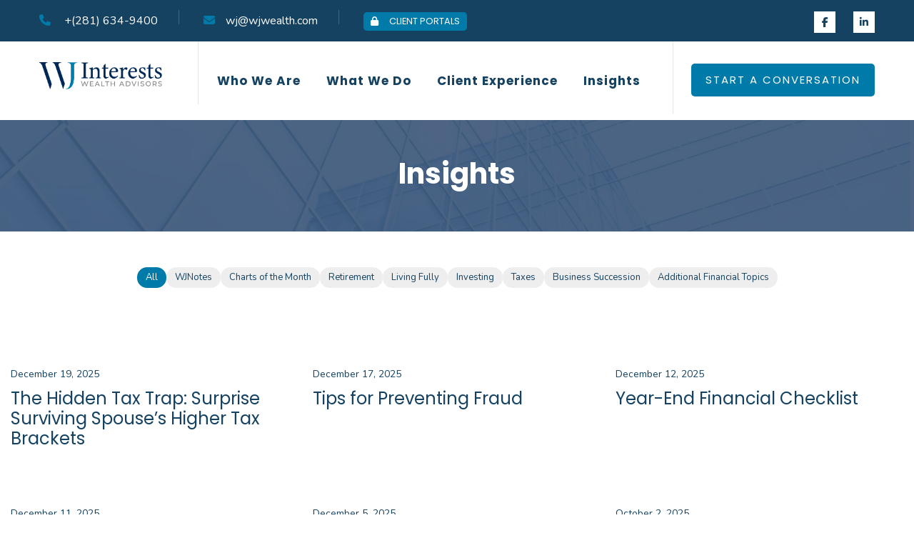

--- FILE ---
content_type: text/html; charset=UTF-8
request_url: https://www.wjwealth.com/blog/author/jared-jameson
body_size: 17647
content:
<!doctype html><html lang="en"><head>
<script type="application/ld+json">
{
  "@context": "https://schema.org",
  "@type": "FinancialService",
  "name": "WJ Interests Financial Advisors",
  "address": {
    "@type": "PostalAddress",
    "streetAddress": "2333 Town Center Dr, Suite 100",
    "addressLocality": "Sugar Land",
    "addressRegion": "TX",
    "postalCode": "77478",
    "addressCountry": "US"
  },
  "telephone": "+12816349400",
  "email": "wj@wjwealth.com",
  "image": "https://www.wjwealth.com/hs-fs/hubfs/WJI-logo.png",
  "priceRange": "$$$",
  "openingHoursSpecification": [
    {
      "@type": "OpeningHoursSpecification",
      "dayOfWeek": [
        "Monday",
        "Tuesday",
        "Wednesday",
        "Thursday"
      ],
      "opens": "09:00",
      "closes": "17:00"
    },
    {
      "@type": "OpeningHoursSpecification",
      "dayOfWeek": "Friday",
      "opens": "09:00",
      "closes": "15:00"
    }
  ],
  "geo": {
    "@type": "GeoCoordinates",
    "latitude": "29.595769",
    "longitude": "-95.629693"
  },
  "url": "http://www.wjinterests.com",
  "sameAs": [
    "https://www.facebook.com/wjinterests/",
    "https://www.linkedin.com/company/wj-interests-llc/"
  ]
}
</script>


    <meta charset="utf-8">
    <title>Insights | WJ Interests | Wealth Advisors - Financial Services - Sugar Land | Jared Jameson</title>
    <link rel="shortcut icon" href="https://www.wjwealth.com/hubfs/WJI-logo-1.png">
    <meta name="description" content="Blog Archives WJ Interests">
    
		
		
		<link rel="preload" href="https://www.wjwealth.com/hubfs/hub_generated/template_assets/1/156539674459/1765474800316/template_bootstrap.min.css" as="style">
<link rel="preload" href="https://www.wjwealth.com/hubfs/hub_generated/template_assets/1/156545988735/1765474798667/template_style.min.css" as="style">
<link rel="preload" href="https://www.wjwealth.com/hubfs/hub_generated/template_assets/1/156543918630/1765474805759/template_global.min.css" as="style">

		
    
    
    
    
    
    
    
    
    <link rel="preload" href="https://fonts.googleapis.com/css2?family=Poppins:wght@400;700&amp;display=swap" as="style">
		
		
    

    

		
<!--     <script src="https://kit.fontawesome.com/f2711dea4c.js" crossorigin="anonymous"></script> -->
		
		<script src="https://kit.fontawesome.com/018dae4461.js" crossorigin="anonymous"></script>

    
<meta name="viewport" content="width=device-width, initial-scale=1">

    
    <meta property="og:description" content="Blog Archives WJ Interests">
    <meta property="og:title" content="Insights | WJ Interests | Wealth Advisors - Financial Services - Sugar Land | Jared Jameson">
    <meta name="twitter:description" content="Blog Archives WJ Interests">
    <meta name="twitter:title" content="Insights | WJ Interests | Wealth Advisors - Financial Services - Sugar Land | Jared Jameson">

    

    
    <style>
a.cta_button{-moz-box-sizing:content-box !important;-webkit-box-sizing:content-box !important;box-sizing:content-box !important;vertical-align:middle}.hs-breadcrumb-menu{list-style-type:none;margin:0px 0px 0px 0px;padding:0px 0px 0px 0px}.hs-breadcrumb-menu-item{float:left;padding:10px 0px 10px 10px}.hs-breadcrumb-menu-divider:before{content:'›';padding-left:10px}.hs-featured-image-link{border:0}.hs-featured-image{float:right;margin:0 0 20px 20px;max-width:50%}@media (max-width: 568px){.hs-featured-image{float:none;margin:0;width:100%;max-width:100%}}.hs-screen-reader-text{clip:rect(1px, 1px, 1px, 1px);height:1px;overflow:hidden;position:absolute !important;width:1px}
</style>

<link rel="stylesheet" href="https://www.wjwealth.com/hubfs/hub_generated/template_assets/1/156539674459/1765474800316/template_bootstrap.min.css">
<link rel="stylesheet" href="https://www.wjwealth.com/hubfs/hub_generated/template_assets/1/156545988729/1765474805012/template_jquery.fancybox.min.css">
<link rel="stylesheet" href="https://www.wjwealth.com/hubfs/hub_generated/template_assets/1/156543918635/1765474802171/template_animate.min.css">
<link rel="stylesheet" href="https://www.wjwealth.com/hubfs/hub_generated/template_assets/1/156539674458/1765474806795/template_nice-select.min.css">
<link rel="stylesheet" href="https://www.wjwealth.com/hubfs/hub_generated/template_assets/1/156545988733/1765474807813/template_theme-color.min.css">
<link rel="stylesheet" href="https://www.wjwealth.com/hubfs/hub_generated/template_assets/1/156543918630/1765474805759/template_global.min.css">
<link rel="stylesheet" href="https://www.wjwealth.com/hubfs/hub_generated/template_assets/1/156545988735/1765474798667/template_style.min.css">
<link rel="stylesheet" href="https://www.wjwealth.com/hubfs/hub_generated/template_assets/1/156539674454/1765474799303/template_responsive.min.css">
<link rel="stylesheet" href="https://fonts.googleapis.com/css2?family=Nunito:ital,wght@0,300;0,400;0,600;0,700;0,800;0,900;1,300;1,400;1,600;1,700;1,800;1,900&amp;display=swap">
<link rel="stylesheet" href="https://www.wjwealth.com/hubfs/hub_generated/template_assets/1/156543934772/1765474808920/template_child.min.css">
<link rel="stylesheet" href="https://www.wjwealth.com/hubfs/hub_generated/module_assets/1/156539674252/1740977546305/module_Social_Media.min.css">
<link rel="stylesheet" href="https://www.wjwealth.com/hubfs/hub_generated/module_assets/1/156539674254/1740977547698/module_Theme_Button.min.css">
<link rel="stylesheet" href="https://7052064.fs1.hubspotusercontent-na1.net/hubfs/7052064/hub_generated/module_assets/1/-2712622/1766173975469/module_search_input.min.css">

<style>
  #hs_cos_wrapper_site_search .hs-search-field__bar>form { border-radius:px; }

#hs_cos_wrapper_site_search .hs-search-field__bar>form>label {}

#hs_cos_wrapper_site_search .hs-search-field__bar>form>.hs-search-field__input { border-radius:px; }

#hs_cos_wrapper_site_search .hs-search-field__button { border-radius:px; }

#hs_cos_wrapper_site_search .hs-search-field__button:hover,
#hs_cos_wrapper_site_search .hs-search-field__button:focus {}

#hs_cos_wrapper_site_search .hs-search-field__button:active {}

#hs_cos_wrapper_site_search .hs-search-field--open .hs-search-field__suggestions { border-radius:px; }

#hs_cos_wrapper_site_search .hs-search-field--open .hs-search-field__suggestions a {}

#hs_cos_wrapper_site_search .hs-search-field--open .hs-search-field__suggestions a:hover {}

</style>

<link rel="stylesheet" href="https://www.wjwealth.com/hubfs/hub_generated/module_assets/1/186574904948/1751421138803/module_WJ_Insights_Update.css">
<style>
  @font-face {
    font-family: "Nunito";
    font-weight: 400;
    font-style: normal;
    font-display: swap;
    src: url("/_hcms/googlefonts/Nunito/regular.woff2") format("woff2"), url("/_hcms/googlefonts/Nunito/regular.woff") format("woff");
  }
  @font-face {
    font-family: "Nunito";
    font-weight: 700;
    font-style: normal;
    font-display: swap;
    src: url("/_hcms/googlefonts/Nunito/700.woff2") format("woff2"), url("/_hcms/googlefonts/Nunito/700.woff") format("woff");
  }
  @font-face {
    font-family: "Poppins";
    font-weight: 400;
    font-style: normal;
    font-display: swap;
    src: url("/_hcms/googlefonts/Poppins/regular.woff2") format("woff2"), url("/_hcms/googlefonts/Poppins/regular.woff") format("woff");
  }
  @font-face {
    font-family: "Poppins";
    font-weight: 700;
    font-style: normal;
    font-display: swap;
    src: url("/_hcms/googlefonts/Poppins/700.woff2") format("woff2"), url("/_hcms/googlefonts/Poppins/700.woff") format("woff");
  }
</style>

<!-- Editor Styles -->
<style id="hs_editor_style" type="text/css">
/* HubSpot Styles (mobile) */
@media (max-width: 767px) {
  #hs_cos_wrapper_footer_menu_one {
    padding-top: 0px !important;
    padding-bottom: 0px !important;
    padding-left: 0px !important;
    padding-right: 0px !important;
  }
}
</style>
    
  <script data-search_input-config="config_site_search" type="application/json">
  {
    "autosuggest_results_message": "Results for \u201C[[search_term]]\u201D",
    "autosuggest_no_results_message": "There are no autosuggest results for \u201C[[search_term]]\u201D",
    "sr_empty_search_field_message": "There are no suggestions because the search field is empty.",
    "sr_autosuggest_results_message": "There are currently [[number_of_results]] auto-suggested results for [[search_term]]. Navigate to the results list by pressing the down arrow key, or press return to search for all results.",
    "sr_search_field_aria_label": "This is a search field with an auto-suggest feature attached.",
    "sr_search_button_aria_label": "Search"
  }
  </script>

  <script id="hs-search-input__valid-content-types" type="application/json">
    [
      
        "SITE_PAGE",
      
        "LANDING_PAGE",
      
        "BLOG_POST",
      
        "LISTING_PAGE",
      
        "KNOWLEDGE_ARTICLE",
      
        "HS_CASE_STUDY"
      
    ]
  </script>


    
<!--  Added by GoogleAnalytics4 integration -->
<script>
var _hsp = window._hsp = window._hsp || [];
window.dataLayer = window.dataLayer || [];
function gtag(){dataLayer.push(arguments);}

var useGoogleConsentModeV2 = true;
var waitForUpdateMillis = 1000;


if (!window._hsGoogleConsentRunOnce) {
  window._hsGoogleConsentRunOnce = true;

  gtag('consent', 'default', {
    'ad_storage': 'denied',
    'analytics_storage': 'denied',
    'ad_user_data': 'denied',
    'ad_personalization': 'denied',
    'wait_for_update': waitForUpdateMillis
  });

  if (useGoogleConsentModeV2) {
    _hsp.push(['useGoogleConsentModeV2'])
  } else {
    _hsp.push(['addPrivacyConsentListener', function(consent){
      var hasAnalyticsConsent = consent && (consent.allowed || (consent.categories && consent.categories.analytics));
      var hasAdsConsent = consent && (consent.allowed || (consent.categories && consent.categories.advertisement));

      gtag('consent', 'update', {
        'ad_storage': hasAdsConsent ? 'granted' : 'denied',
        'analytics_storage': hasAnalyticsConsent ? 'granted' : 'denied',
        'ad_user_data': hasAdsConsent ? 'granted' : 'denied',
        'ad_personalization': hasAdsConsent ? 'granted' : 'denied'
      });
    }]);
  }
}

gtag('js', new Date());
gtag('set', 'developer_id.dZTQ1Zm', true);
gtag('config', 'G-VHDRFT3PL1');
</script>
<script async src="https://www.googletagmanager.com/gtag/js?id=G-VHDRFT3PL1"></script>

<!-- /Added by GoogleAnalytics4 integration -->

<!--  Added by GoogleTagManager integration -->
<script>
var _hsp = window._hsp = window._hsp || [];
window.dataLayer = window.dataLayer || [];
function gtag(){dataLayer.push(arguments);}

var useGoogleConsentModeV2 = true;
var waitForUpdateMillis = 1000;



var hsLoadGtm = function loadGtm() {
    if(window._hsGtmLoadOnce) {
      return;
    }

    if (useGoogleConsentModeV2) {

      gtag('set','developer_id.dZTQ1Zm',true);

      gtag('consent', 'default', {
      'ad_storage': 'denied',
      'analytics_storage': 'denied',
      'ad_user_data': 'denied',
      'ad_personalization': 'denied',
      'wait_for_update': waitForUpdateMillis
      });

      _hsp.push(['useGoogleConsentModeV2'])
    }

    (function(w,d,s,l,i){w[l]=w[l]||[];w[l].push({'gtm.start':
    new Date().getTime(),event:'gtm.js'});var f=d.getElementsByTagName(s)[0],
    j=d.createElement(s),dl=l!='dataLayer'?'&l='+l:'';j.async=true;j.src=
    'https://www.googletagmanager.com/gtm.js?id='+i+dl;f.parentNode.insertBefore(j,f);
    })(window,document,'script','dataLayer','GTM-W25S3TB4');

    window._hsGtmLoadOnce = true;
};

_hsp.push(['addPrivacyConsentListener', function(consent){
  if(consent.allowed || (consent.categories && consent.categories.analytics)){
    hsLoadGtm();
  }
}]);

</script>

<!-- /Added by GoogleTagManager integration -->


<!-- Google tag (gtag.js) -->
<script async src="https://www.googletagmanager.com/gtag/js?id=AW-16646398918"></script>
<script>
  window.dataLayer = window.dataLayer || [];
  function gtag(){dataLayer.push(arguments);}
  gtag('js', new Date());

  gtag('config', 'AW-16646398918');
</script>

<!-- <script>
      // Check for 'clip' URL parameter
      const urlParams = new URLSearchParams(window.location.search);
      if(urlParams.has('clip')) {
        // Remove the clip parameter from URL without reloading
        urlParams.delete('clip');
        const newUrl = window.location.pathname + 
          (urlParams.toString() ? `?${urlParams.toString()}` : '') + 
          window.location.hash;
        window.history.replaceState({}, document.title, newUrl);

        // Copy original URL to clipboard
        const originalUrl = window.location.href;
        navigator.clipboard.writeText(originalUrl)
          .then(() => alert(`This URL "${originalUrl}" has been copied to clipboard!`))
          .catch(err => alert('Failed to copy URL. Please press Ctrl/Cmd+C to copy manually.'));
      }
    </script>-->


<script>
  document.addEventListener("DOMContentLoaded", function() {
    // Check for 'clip' URL parameter
    const urlParams = new URLSearchParams(window.location.search);
    if (urlParams.has('clip')) {
      // Remove the clip parameter from URL without reloading the page
      urlParams.delete('clip');
      const newUrl = window.location.pathname + 
        (urlParams.toString() ? `?${urlParams.toString()}` : '') + 
        window.location.hash;
      window.history.replaceState({}, document.title, newUrl);

      // Create the modal overlay
      const modalOverlay = document.createElement('div');
      modalOverlay.id = 'copyModalOverlay';
      Object.assign(modalOverlay.style, {
        position: 'fixed',
        top: '0',
        left: '0',
        width: '100%',
        height: '100%',
        backgroundColor: 'rgba(0, 0, 0, 0.5)',
        display: 'flex',
        alignItems: 'center',
        justifyContent: 'center',
        zIndex: '1000'
      });

      // Create the modal container
      const modal = document.createElement('div');
      modal.id = 'copyModal';
      Object.assign(modal.style, {
        backgroundColor: '#fff',
        padding: '20px',
        borderRadius: '8px',
        textAlign: 'center',
        maxWidth: '90%',
        boxSizing: 'border-box'
      });

      // Modal message
      const modalText = document.createElement('p');
      modalText.textContent = 'Click the button below to copy the URL to your clipboard:';
      modal.appendChild(modalText);

      // Create the copy button with the desired styles
      const copyButton = document.createElement('button');
      copyButton.id = 'copyButton';
      copyButton.textContent = 'Copy URL';
      Object.assign(copyButton.style, {
        background: '#037dae',
        padding: '10px',
        margin: '20px 10px 0 0px',
        color: '#fff',
        borderRadius: '8px',
        boxShadow: '0 4px 10px #0000008f',
        border: 'none',
        cursor: 'pointer'
      });
      modal.appendChild(copyButton);

      // Optional: Create a close button
      const closeButton = document.createElement('button');
      closeButton.textContent = 'Close';
      closeButton.style.marginLeft = '10px';
      modal.appendChild(closeButton);

      // Append modal to overlay and overlay to document body
      modalOverlay.appendChild(modal);
      document.body.appendChild(modalOverlay);

      // Copy button click event
      copyButton.addEventListener('click', async () => {
        try {
          await navigator.clipboard.writeText(window.location.href);
          alert('URL copied to clipboard!');
        } catch (err) {
          alert('Failed to copy URL. Please press Ctrl/Cmd+C to copy manually.');
        }
      });

      // Close button event to remove modal
      closeButton.addEventListener('click', () => {
        modalOverlay.remove();
      });
    }
  });
</script>


<meta property="og:image" content="https://www.wjwealth.com/hubfs/AdobeStock_30125216--1920px.jpg">
<meta property="og:image:width" content="1920">
<meta property="og:image:height" content="1172">

<meta name="twitter:image" content="https://www.wjwealth.com/hubfs/AdobeStock_30125216--1920px.jpg">


<meta property="og:url" content="https://www.wjwealth.com/blog/author/jared-jameson">
<meta property="og:type" content="blog">
<meta name="twitter:card" content="summary">
<link rel="alternate" type="application/rss+xml" href="https://www.wjwealth.com/blog/rss.xml">
<meta name="twitter:domain" content="www.wjwealth.com">
<script src="//platform.linkedin.com/in.js" type="text/javascript">
    lang: en_US
</script>

<meta http-equiv="content-language" content="en">







		
		<style>
		.main-header .header-top .info li i {
    color: #007aa9;
}
			
			.main-header .logo-box {
    display: block;
}
			
			.news-block-one .inner-box .image-box img {
    transform: scale(1.1);
    transition: all .5s ease;
    width: 100%;
/*     aspect-ratio: 3/1; */
    object-fit: cover;
}
			
.news-block-one .inner-box .lower-content h3 {
    display: flex;
    font-size: 18px;
    font-weight: 700;
    line-height: 22px;
    margin-bottom: 20px;
    position: relative;
    aspect-ratio: 4/1;
    justify-content: center;
}
			
			.news-block-one .inner-box .lower-content .admin-box {
    margin-bottom: 24px;
    padding: 0;
    position: relative;
}
			
			.news-block-one .inner-box .lower-content h3 a {
    color: #154261;
    display: inline-block;
    align-self: center;
    justify-content: center;
    text-align: center;
    align-items: center;
    align-content: center;
}

.news-block-one .inner-box .image-box:before {
    background: rgba(0,34,79,.6);
    content: "";
    height: 100%;
    left: 0;
    opacity: 0;
    position: absolute;
    top: 0;
    transition: all .5s ease;
    width: 100%;
    z-index: 1;
    background: linear-gradient(0deg,#fff,hsla(0,0%,100%,0) 80%);
    bottom: 0;
    content: "";
    left: 0;
    opacity: 1;
    position: absolute;
    right: 0;
    top: 0;
    transition: all .5s ease;
    z-index: 1;
}

.collapse {
    visibility: visible;
}


.tablelabelcolumn {

  display:contents;
}
.testimonial-block-one {
    width: 100%;
    max-width:850px;
    margin: 0 auto;
}

.footer-logo img {

  height: auto;
    
    border-width: 0px;
    border: 0px;
    z-index: 0;
    position: relative;
    margin: 0 0 70px 0;
    max-width: 250px;
}

.footer-widget.links-widget.ml-50 {
    position: relative;
    z-index: 0;
    top: -20px;
}

.footer-widget.contact-widget .navigation ul li a {
    color: #fff;
}

.footer-widget.contact-widget {
    position: relative;
    z-index: 0;
}

.theme-btn-two:after {display:none;}


.service-block-one .inner-box {
 
    aspect-ratio: 1/1.1;
}

#image_block_1 .image-box .clients-box {
   
    padding: 10px;
  
}

.mobile-menu .nav-logo {
    padding: 50px 25px 50px;

}

@media screen and (max-width:640px) {
  .tablelabelcolumn {

display:none;
}

}

		</style>
  <meta name="generator" content="HubSpot"></head>
  <body>
<!--  Added by GoogleTagManager integration -->
<noscript><iframe src="https://www.googletagmanager.com/ns.html?id=GTM-W25S3TB4" height="0" width="0" style="display:none;visibility:hidden"></iframe></noscript>

<!-- /Added by GoogleTagManager integration -->

  <!-- preloader -->
<!--   <div class="loader-wrap">
    <div class="preloader">
        <div class="preloader-close">Preloader Close</div>
        <div id="handle-preloader" class="handle-preloader">
            <div class="animation-preloader">
                <div class="spinner"></div>
                
            </div>  
        </div>
    </div>
</div> -->
<!-- preloader end -->
    <div class="body-wrapper   hs-content-id-156667442442 hs-blog-listing hs-blog-id-156667442441">
        
      
        <div data-global-resource-path="WJInterests/templates/partials/header.html">
         <!-- main header -->
         <header class="main-header" id="myNavbar">
          <!-- header-top -->


           <div class="header-top bg-color-2">
                <div class="auto-container">
                    <div class="top-inner clearfix">
                        <div class="info pull-left clearfix">
                           <div id="hs_cos_wrapper_top_bar_left" class="hs_cos_wrapper hs_cos_wrapper_widget hs_cos_wrapper_type_module widget-type-rich_text" style="" data-hs-cos-general-type="widget" data-hs-cos-type="module"><span id="hs_cos_wrapper_top_bar_left_" class="hs_cos_wrapper hs_cos_wrapper_widget hs_cos_wrapper_type_rich_text" style="" data-hs-cos-general-type="widget" data-hs-cos-type="rich_text"><ul class="top-bar-grid">
<li><a href="tel:2816349400"><i class="fa fa-phone" aria-hidden="true"></i> <span class="mobile-hide">+(281) 634-9400</span></a></li>
<li><a href="mailto:wj@wjwealth.com"><i class="fa fa-envelope" aria-hidden="true"></i><span class="mobile-hide">wj@wjwealth.com</span></a></li>
<li><a href="https://www.wjwealth.com/client-portal" class="theme-btn-one top-button"><i class="fas fa-lock" aria-hidden="true" style="color: white;"></i>Client Portals</a></li>
</ul></span></div>
                        
                        </div>
                        <div class="social-links pull-right clearfix">
                          <div class="media_content pull-left">
                                <div class="social_links">
                          <div id="hs_cos_wrapper_module_17077664386339" class="hs_cos_wrapper hs_cos_wrapper_widget hs_cos_wrapper_type_module" style="" data-hs-cos-general-type="widget" data-hs-cos-type="module"><div class="social-links clearfix">
  
 

	
	
	
	
	
		
	
	<a href="https://www.facebook.com/wjinterests/" target="_blank" rel="noopener">
	    <i class="fa fa-facebook"> </i>
	</a>


	
	
	
	
	
		
	
	<a href="https://www.linkedin.com/company/wj-interests-llc/" target="_blank" rel="noopener">
	    <i class="fa fa-linkedin"> </i>
	</a>

  


  


</div></div>

														</div>
                       </div>

  

                        </div>
                    </div>
                </div>
            </div>
     
          
          <!-- header-lower -->
          <div class="header-lower">
              <div class="auto-container">
                  <div class="outer-box clearfix">
                      <div class="logo-box pull-left">
                          <figure class="logo">
                              <div id="hs_cos_wrapper_site_logo" class="hs_cos_wrapper hs_cos_wrapper_widget hs_cos_wrapper_type_module widget-type-logo" style="" data-hs-cos-general-type="widget" data-hs-cos-type="module">
  






















  
  <span id="hs_cos_wrapper_site_logo_hs_logo_widget" class="hs_cos_wrapper hs_cos_wrapper_widget hs_cos_wrapper_type_logo" style="" data-hs-cos-general-type="widget" data-hs-cos-type="logo"><a href="https://www.wjwealth.com/" id="hs-link-site_logo_hs_logo_widget" style="border-width:0px;border:0px;"><img src="https://www.wjwealth.com/hs-fs/hubfs/WJI-logo.png?width=541&amp;height=119&amp;name=WJI-logo.png" class="hs-image-widget " height="119" style="height: auto;width:541px;border-width:0px;border:0px;" width="541" alt="WJI-logo" title="WJI-logo" loading="eager" srcset="https://www.wjwealth.com/hs-fs/hubfs/WJI-logo.png?width=271&amp;height=60&amp;name=WJI-logo.png 271w, https://www.wjwealth.com/hs-fs/hubfs/WJI-logo.png?width=541&amp;height=119&amp;name=WJI-logo.png 541w, https://www.wjwealth.com/hs-fs/hubfs/WJI-logo.png?width=812&amp;height=179&amp;name=WJI-logo.png 812w, https://www.wjwealth.com/hs-fs/hubfs/WJI-logo.png?width=1082&amp;height=238&amp;name=WJI-logo.png 1082w, https://www.wjwealth.com/hs-fs/hubfs/WJI-logo.png?width=1353&amp;height=298&amp;name=WJI-logo.png 1353w, https://www.wjwealth.com/hs-fs/hubfs/WJI-logo.png?width=1623&amp;height=357&amp;name=WJI-logo.png 1623w" sizes="(max-width: 541px) 100vw, 541px"></a></span>
</div>
                          </figure>
                      </div>
                      <div class="menu-area pull-right">
                          <!--Mobile Navigation Toggler-->
                          <div class="mobile-nav-toggler">
                              <i class="icon-bar"></i>
                              <i class="icon-bar"></i>
                              <i class="icon-bar"></i>
                          </div>
                          <nav class="main-menu navbar-expand-md navbar-light">
                              <div class="collapse navbar-collapse show clearfix" id="navbarSupportedContent">
                                <div id="hs_cos_wrapper_module_17080846005562" class="hs_cos_wrapper hs_cos_wrapper_widget hs_cos_wrapper_type_module" style="" data-hs-cos-general-type="widget" data-hs-cos-type="module">









<div class="navigation clearfix">
  

  

<!-- aria-hidden="false" -->

  <ul class="submenus  level-1">
    
      

<li class="menu-item-has-children menu-item nav-item dropdown">
  <a class="nav-link link_hd" href="https://www.wjwealth.com/who-we-are?nav=top">Who We Are</a>

  

  

  

<!-- aria-hidden="true" -->

  <ul class="submenus  level-2">
    
      

<li class="no-menu-item-has-children menu-item nav-item no-dropdown">
  <a class="nav-link link_hd" href="https://www.wjwealth.com/who-we-are">Overview</a>

  
</li>

    
      

<li class="no-menu-item-has-children menu-item nav-item no-dropdown">
  <a class="nav-link link_hd" href="https://www.wjwealth.com/who-we-are/philosophy">Mission / Values</a>

  
</li>

    
      

<li class="menu-item-has-children menu-item nav-item dropdown">
  <a class="nav-link link_hd" href="https://www.wjwealth.com/who-we-are/team/">The WJ Team</a>

  

  

  

<!-- aria-hidden="true" -->

  <ul class="submenus  level-3">
    
      

<li class="no-menu-item-has-children menu-item nav-item no-dropdown">
  <a class="nav-link link_hd" href="https://www.wjwealth.com/careers">Careers</a>

  
</li>

    
  </ul>

  
</li>

    
      

<li class="no-menu-item-has-children menu-item nav-item no-dropdown">
  <a class="nav-link link_hd" href="https://www.wjwealth.com/who-we-are/why-cfp-matters">Credentials</a>

  
</li>

    
      

<li class="no-menu-item-has-children menu-item nav-item no-dropdown">
  <a class="nav-link link_hd" href="https://www.wjwealth.com/who-we-are/community-involvement">Community Involvement</a>

  
</li>

    
      

<li class="no-menu-item-has-children menu-item nav-item no-dropdown">
  <a class="nav-link link_hd" href="https://www.wjwealth.com/who-we-are/why-fee-only-matters/">Why Fee Only Matters</a>

  
</li>

    
  </ul>

  
</li>

    
      

<li class="menu-item-has-children menu-item nav-item dropdown">
  <a class="nav-link link_hd" href="https://www.wjwealth.com/what-we-do?nav=top">What We Do</a>

  

  

  

<!-- aria-hidden="true" -->

  <ul class="submenus  level-2">
    
      

<li class="no-menu-item-has-children menu-item nav-item no-dropdown">
  <a class="nav-link link_hd" href="https://www.wjwealth.com/what-we-do">Overview</a>

  
</li>

    
      

<li class="no-menu-item-has-children menu-item nav-item no-dropdown">
  <a class="nav-link link_hd" href="https://www.wjwealth.com/what-we-do/professional-investment-management">Professional Investment Management</a>

  
</li>

    
      

<li class="no-menu-item-has-children menu-item nav-item no-dropdown">
  <a class="nav-link link_hd" href="https://www.wjwealth.com/financial-planning-services">Financial Planning Services</a>

  
</li>

    
      

<li class="no-menu-item-has-children menu-item nav-item no-dropdown">
  <a class="nav-link link_hd" href="https://www.wjwealth.com/what-makes-a-financial-plan-better">Rethinking Retirement Planning: A Guide to Living Fully</a>

  
</li>

    
      

<li class="no-menu-item-has-children menu-item nav-item no-dropdown">
  <a class="nav-link link_hd" href="https://www.wjwealth.com/who-we-are/why-fee-only-matters/#fee">Fee Structure, ADV &amp; Form CRS</a>

  
</li>

    
  </ul>

  
</li>

    
      

<li class="menu-item-has-children menu-item nav-item dropdown">
  <a class="nav-link link_hd" href="https://www.wjwealth.com/client-experience?nav=top">Client Experience</a>

  

  

  

<!-- aria-hidden="true" -->

  <ul class="submenus  level-2">
    
      

<li class="no-menu-item-has-children menu-item nav-item no-dropdown">
  <a class="nav-link link_hd" href="https://www.wjwealth.com/client-experience">Overview</a>

  
</li>

    
      

<li class="no-menu-item-has-children menu-item nav-item no-dropdown">
  <a class="nav-link link_hd" href="https://www.wjwealth.com/who-we-serve/onboarding-process">Onboarding Process</a>

  
</li>

    
      

<li class="no-menu-item-has-children menu-item nav-item no-dropdown">
  <a class="nav-link link_hd" href="https://www.wjwealth.com/who-we-serve/questions-to-ask">Questions to ask</a>

  
</li>

    
  </ul>

  
</li>

    
      

<li class="no-menu-item-has-children menu-item nav-item no-dropdown">
  <a class="nav-link link_hd" href="https://www.wjwealth.com/wj-insights">Insights</a>

  
</li>

    
  </ul>

	
	  
</div></div>
                            
                             
                         
                                 
                              </div>
                          </nav>
												
												
												<ul class="menu-right-content pull-left clearfix">
<li>												   <div id="hs_cos_wrapper_module_17077654350105" class="hs_cos_wrapper hs_cos_wrapper_widget hs_cos_wrapper_type_module" style="" data-hs-cos-general-type="widget" data-hs-cos-type="module">







<div style="display:grid; justify-items:; align-items:;">
	

<a href="https://www.wjwealth.com/contact-us" class="theme-btn-one" style="
  
 ">
  START A CONVERSATION
</a>
</div></div></li>													
												</ul>
												

												
                           </div>
                  </div>
              </div>
          </div>

          <!--sticky Header-->
          <div class="sticky-header">
              <div class="auto-container">
                  <div class="outer-box clearfix">
                      <div class="logo-box pull-left">
                          <figure class="logo">
                              <div id="hs_cos_wrapper_sticky_site_logo" class="hs_cos_wrapper hs_cos_wrapper_widget hs_cos_wrapper_type_module widget-type-logo" style="" data-hs-cos-general-type="widget" data-hs-cos-type="module">
  






















  
  <span id="hs_cos_wrapper_sticky_site_logo_hs_logo_widget" class="hs_cos_wrapper hs_cos_wrapper_widget hs_cos_wrapper_type_logo" style="" data-hs-cos-general-type="widget" data-hs-cos-type="logo"><a href="https://www.wjwealth.com/" id="hs-link-sticky_site_logo_hs_logo_widget" style="border-width:0px;border:0px;"><img src="https://www.wjwealth.com/hs-fs/hubfs/WJI-logo.png?width=541&amp;height=119&amp;name=WJI-logo.png" class="hs-image-widget " height="119" style="height: auto;width:541px;border-width:0px;border:0px;" width="541" alt="WJI-logo" title="WJI-logo" loading="lazy" srcset="https://www.wjwealth.com/hs-fs/hubfs/WJI-logo.png?width=271&amp;height=60&amp;name=WJI-logo.png 271w, https://www.wjwealth.com/hs-fs/hubfs/WJI-logo.png?width=541&amp;height=119&amp;name=WJI-logo.png 541w, https://www.wjwealth.com/hs-fs/hubfs/WJI-logo.png?width=812&amp;height=179&amp;name=WJI-logo.png 812w, https://www.wjwealth.com/hs-fs/hubfs/WJI-logo.png?width=1082&amp;height=238&amp;name=WJI-logo.png 1082w, https://www.wjwealth.com/hs-fs/hubfs/WJI-logo.png?width=1353&amp;height=298&amp;name=WJI-logo.png 1353w, https://www.wjwealth.com/hs-fs/hubfs/WJI-logo.png?width=1623&amp;height=357&amp;name=WJI-logo.png 1623w" sizes="(max-width: 541px) 100vw, 541px"></a></span>
</div>
                          </figure>
                      </div>
                      <div class="menu-area pull-right">
                          <nav class="main-menu clearfix">
                              <!--Keep This Empty / Menu will come through Javascript-->
                          </nav>
                          <ul class="menu-right-content pull-left clearfix">
                              <li class="search-box-outer">
                                <div class="dropdown">
                                  <button class="search-box-btn dropdown-toggle" type="button" id="dropdownMenuButton2" data-bs-toggle="dropdown" aria-expanded="false">
                                    <svg xmlns="http://www.w3.org/2000/svg" xmlns:xlink="http://www.w3.org/1999/xlink" version="1.1" id="Capa_1" x="0px" y="0px" viewbox="0 0 512 512" style="enable-background:new 0 0 512 512;" xml:space="preserve">
                                          <g>	<g><path d="M141.367,116.518c-7.384-7.39-19.364-7.39-26.748,0c-27.416,27.416-40.891,65.608-36.975,104.79    c0.977,9.761,9.2,17.037,18.803,17.037c0.631,0,1.267-0.032,1.898-0.095c10.398-1.04,17.983-10.316,16.943-20.707    c-2.787-27.845,6.722-54.92,26.079-74.278C148.757,135.882,148.757,123.901,141.367,116.518z" /></g></g>
                                          <g><g><path d="M216.276,0C97.021,0,0,97.021,0,216.276s97.021,216.276,216.276,216.276s216.276-97.021,216.276-216.276    S335.53,0,216.276,0z M216.276,394.719c-98.396,0-178.443-80.047-178.443-178.443S117.88,37.833,216.276,37.833    c98.39,0,178.443,80.047,178.443,178.443S314.672,394.719,216.276,394.719z" /></g></g><g><g><path d="M506.458,479.71L368.999,342.252c-7.39-7.39-19.358-7.39-26.748,0c-7.39,7.384-7.39,19.364,0,26.748L479.71,506.458    c3.695,3.695,8.531,5.542,13.374,5.542c4.843,0,9.679-1.847,13.374-5.542C513.847,499.074,513.847,487.094,506.458,479.71z" /></g></g><g></g><g></g><g></g><g></g><g></g><g></g><g></g><g></g><g></g><g></g><g></g><g></g><g></g><g></g><g></g></svg>
                                    </button>
                                          <div class="dropdown-menu search-panel" aria-labelledby="dropdownMenuButton2">
                                          <div class="form-container">
                                              <div id="hs_cos_wrapper_site_search" class="hs_cos_wrapper hs_cos_wrapper_widget hs_cos_wrapper_type_module" style="" data-hs-cos-general-type="widget" data-hs-cos-type="module">












  












<div class="hs-search-field">
    <div class="hs-search-field__bar hs-search-field__bar--button-inline  ">
      <form data-hs-do-not-collect="true" class="hs-search-field__form" action="/hs-search-results">

        <label class="hs-search-field__label show-for-sr" for="site_search-input">This is a search field with an auto-suggest feature attached.</label>

        <input role="combobox" aria-expanded="false" aria-controls="autocomplete-results" aria-label="This is a search field with an auto-suggest feature attached." type="search" class="hs-search-field__input" id="site_search-input" name="q" autocomplete="off" aria-autocomplete="list" placeholder="Search">

        
          
            <input type="hidden" name="type" value="SITE_PAGE">
          
        
          
        
          
            <input type="hidden" name="type" value="BLOG_POST">
          
        
          
            <input type="hidden" name="type" value="LISTING_PAGE">
          
        
          
        
          
        

        

        <button class="hs-search-field__button " aria-label="Search">
          <span id="hs_cos_wrapper_site_search_" class="hs_cos_wrapper hs_cos_wrapper_widget hs_cos_wrapper_type_icon" style="" data-hs-cos-general-type="widget" data-hs-cos-type="icon"><svg version="1.0" xmlns="http://www.w3.org/2000/svg" viewbox="0 0 512 512" aria-hidden="true"><g id="search1_layer"><path d="M505 442.7L405.3 343c-4.5-4.5-10.6-7-17-7H372c27.6-35.3 44-79.7 44-128C416 93.1 322.9 0 208 0S0 93.1 0 208s93.1 208 208 208c48.3 0 92.7-16.4 128-44v16.3c0 6.4 2.5 12.5 7 17l99.7 99.7c9.4 9.4 24.6 9.4 33.9 0l28.3-28.3c9.4-9.4 9.4-24.6.1-34zM208 336c-70.7 0-128-57.2-128-128 0-70.7 57.2-128 128-128 70.7 0 128 57.2 128 128 0 70.7-57.2 128-128 128z" /></g></svg></span>
           </button>
        <div class="hs-search-field__suggestions-container ">
          <ul id="autocomplete-results" role="listbox" aria-label="term" class="hs-search-field__suggestions">
            
              <li role="option" tabindex="-1" aria-posinset="1" aria-setsize="0" class="results-for show-for-sr">There are no suggestions because the search field is empty.</li>
            
          </ul>
        </div>
      </form>
    </div>
    <div id="sr-messenger" class="hs-search-sr-message-container show-for-sr" role="status" aria-live="polite" aria-atomic="true">
    </div>
</div>

</div>
                                          </div>
                                      </div>
                                  </div>
                              </li>
                              <li class="btn-box">
                                <span class="button_all_box">
                                  <span id="hs_cos_wrapper_module_16210627331268" class="hs_cos_wrapper hs_cos_wrapper_widget hs_cos_wrapper_type_module" style="" data-hs-cos-general-type="widget" data-hs-cos-type="module"><!-- custom widget definition not found (portalId: null, path: null, moduleId: null) --></span>
                                     
                                </span>
                              </li>
                          </ul>
                      </div>
                  </div>
              </div>
          </div>
      </header>
      <!-- main-header end -->

      <!-- Mobile Menu  -->
      <div class="mobile-menu">
          <div class="menu-backdrop"></div>
          <div class="close-btn"><i class="fas fa-times"></i></div>
          
          <nav class="menu-box">
              <div class="nav-logo">
                <div id="hs_cos_wrapper_mobile_site_logos" class="hs_cos_wrapper hs_cos_wrapper_widget hs_cos_wrapper_type_module widget-type-logo" style="" data-hs-cos-general-type="widget" data-hs-cos-type="module">
  






















  
  <span id="hs_cos_wrapper_mobile_site_logos_hs_logo_widget" class="hs_cos_wrapper hs_cos_wrapper_widget hs_cos_wrapper_type_logo" style="" data-hs-cos-general-type="widget" data-hs-cos-type="logo"><a href="https://www.wjwealth.com/" id="hs-link-mobile_site_logos_hs_logo_widget" style="border-width:0px;border:0px;"><img src="https://www.wjwealth.com/hs-fs/hubfs/WJI-logo-white.png?width=541&amp;height=119&amp;name=WJI-logo-white.png" class="hs-image-widget " height="119" style="height: auto;width:541px;border-width:0px;border:0px;" width="541" alt="WJI-logo-white" title="WJI-logo-white" loading="lazy" srcset="https://www.wjwealth.com/hs-fs/hubfs/WJI-logo-white.png?width=271&amp;height=60&amp;name=WJI-logo-white.png 271w, https://www.wjwealth.com/hs-fs/hubfs/WJI-logo-white.png?width=541&amp;height=119&amp;name=WJI-logo-white.png 541w, https://www.wjwealth.com/hs-fs/hubfs/WJI-logo-white.png?width=812&amp;height=179&amp;name=WJI-logo-white.png 812w, https://www.wjwealth.com/hs-fs/hubfs/WJI-logo-white.png?width=1082&amp;height=238&amp;name=WJI-logo-white.png 1082w, https://www.wjwealth.com/hs-fs/hubfs/WJI-logo-white.png?width=1353&amp;height=298&amp;name=WJI-logo-white.png 1353w, https://www.wjwealth.com/hs-fs/hubfs/WJI-logo-white.png?width=1623&amp;height=357&amp;name=WJI-logo-white.png 1623w" sizes="(max-width: 541px) 100vw, 541px"></a></span>
</div>
              </div>
              <div class="menu-outer"><!--Here Menu Will Come Automatically Via Javascript / Same Menu as in Header--></div>
              <div class="contact-info">
                  <h4></h4>
                  <div id="hs_cos_wrapper_contact_info" class="hs_cos_wrapper hs_cos_wrapper_widget hs_cos_wrapper_type_module widget-type-header" style="" data-hs-cos-general-type="widget" data-hs-cos-type="module">



<span id="hs_cos_wrapper_contact_info_" class="hs_cos_wrapper hs_cos_wrapper_widget hs_cos_wrapper_type_header" style="" data-hs-cos-general-type="widget" data-hs-cos-type="header"><h4>Contact Info</h4></span></div> 
                  <div class="contact_infor_side_bar">
                <div id="hs_cos_wrapper_mobile_menu_content" class="hs_cos_wrapper hs_cos_wrapper_widget hs_cos_wrapper_type_module widget-type-rich_text" style="" data-hs-cos-general-type="widget" data-hs-cos-type="module"><span id="hs_cos_wrapper_mobile_menu_content_" class="hs_cos_wrapper hs_cos_wrapper_widget hs_cos_wrapper_type_rich_text" style="" data-hs-cos-general-type="widget" data-hs-cos-type="rich_text"><ul>
<li>2333 Town Center Drive, Suite 100<br>Sugar Land, TX 77478</li>
<li><a href="tel:2816349400" style="text-decoration: underline;">281-634-9400</a></li>
<li><a href="mailto:wj@wjwealth.com" style="text-decoration: underline;">wj@wjwealth.com</a></li>
<li>&nbsp;</li>
</ul>
<a href="https://www.wjwealth.com/contact-us?hsLang=en" class="theme-btn-one" style="box-shadow: none;"> START A CONVERSATION </a></span></div>
                  </div>
                
                  
              </div>
              <div class="social_links">
                
         <div id="hs_cos_wrapper_module_17077664386339" class="hs_cos_wrapper hs_cos_wrapper_widget hs_cos_wrapper_type_module" style="" data-hs-cos-general-type="widget" data-hs-cos-type="module"><div class="social-links clearfix">
  
 

	
	
	
	
	
		
	
	<a href="https://www.facebook.com/wjinterests/" target="_blank" rel="noopener">
	    <i class="fa fa-facebook"> </i>
	</a>


	
	
	
	
	
		
	
	<a href="https://www.linkedin.com/company/wj-interests-llc/" target="_blank" rel="noopener">
	    <i class="fa fa-linkedin"> </i>
	</a>

  


  


</div></div>
              </div>
          </nav>
      </div><!-- End Mobile Menu --></div>
      

      

<main id="main-content" class="body-container-wrapper blog">
	  


	<!--page-header-->
	

	<!--page-header-->
	<section class="page-title centred" style="background-image: url(https://www.wjwealth.com/hubfs/AdobeStock_30125216--1920px.jpg);">
		<div class="auto-container">
			<div class="content-box">
				<div class="title">

					<h1 class="blog-header__title">Insights</h1>
				</div>

			</div>
		</div>
	</section>
	<!--page-header-->

	

	
	<div class="blog-grid blog_listing">
  <div class="container">


			<div class="row">

				<div class="col-lg-12 col-md-12 col-sm-12 col-xs-12 news-block"> 
	
	
<div id="hs_cos_wrapper_module_17514135125116" class="hs_cos_wrapper hs_cos_wrapper_widget hs_cos_wrapper_type_module" style="" data-hs-cos-general-type="widget" data-hs-cos-type="module"><div id="filter">
    <ul>
        <li data-filter="all" class="filter-tag active">
            All
        </li>
        <li data-filter="Notes" class="filter-tag" data-tooltip-text="Portfolio and economic discussions for WJ Clients">
            WJNotes
            <span class="mobile-tooltip">Portfolio and economic discussions for WJ Clients</span>
        </li>
        <li data-filter="charts of the month" class="filter-tag" data-tooltip-text="Monthly investment and economic visual data insights">
            Charts of the Month
            <span class="mobile-tooltip">Monthly investment and economic visual data insights</span>
        </li>
        <li data-filter="retirement" class="filter-tag" data-tooltip-text="How to Maximize spending/legacy in retirement">
            Retirement
            <span class="mobile-tooltip">How to Maximize spending/legacy in retirement</span>
        </li>
        <li data-filter="Living Fully" class="filter-tag" data-tooltip-text="Aligning wealth with values for a life of purpose">
            Living Fully
            <span class="mobile-tooltip">Aligning wealth with values for a life of purpose</span>
        </li>
        <li data-filter="investing" class="filter-tag" data-tooltip-text="Investing insights">
            Investing
            <span class="mobile-tooltip">Investing insights</span>
        </li>
        <li data-filter="taxes" class="filter-tag" data-tooltip-text="Tax tips and strategies">
            Taxes
            <span class="mobile-tooltip">Tax tips and strategies</span>
        </li>
        <li data-filter="business succession" class="filter-tag" data-tooltip-text="Insights on Business Succession Planning">
            Business Succession
            <span class="mobile-tooltip">Insights on Business Succession Planning</span>
        </li>
        <li data-filter="insights" class="filter-tag" data-tooltip-text="Other financial planning topics">
            Additional Financial Topics 
            <span class="mobile-tooltip">Other financial planning topics</span>
        </li>
    </ul>
</div>

<div class="tooltip-container">
    <div class="tooltip-content"></div>
</div> 

<div id="blog-posts-container">
    
	
    
	
        <div class="blog-post" data-tags="Taxes ">
					<a href="https://www.wjwealth.com/blog/the-hidden-tax-trap-surprise-surviving-spouses-higher-tax-brackets">
					
				<div style="background-image: linear-gradient(to bottom, rgba(0,0,0,0) 50%, rgba(255,255,255,.5) 100%), url(https://www.wjwealth.com/hubfs/Hidden%20Tax%20Trap%20-%20Resized.jpg);     background-position: center;    background-size: cover;    aspect-ratio: 1/1;
    position: relative;    border-radius: 22px;    box-shadow: 0px 2px 5px #0000001f;">
    
					  
					
					<!-- <ul class="post-tags">
                
                    <li>Taxes</li>
                
            </ul> -->
					</div>		</a>			
           <div class="title-summary">
						  <p style="font-size: 14px;margin: 10px 0;">
							 December 19, 2025
						 </p>			
						 <h2><a href="https://www.wjwealth.com/blog/the-hidden-tax-trap-surprise-surviving-spouses-higher-tax-brackets">The Hidden Tax Trap: Surprise Surviving Spouse’s Higher Tax Brackets</a></h2>
					</div>          
        </div>
    
	
        <div class="blog-post" data-tags="Insights ">
					<a href="https://www.wjwealth.com/blog/tips-for-preventing-fraud">
					
				<div style="background-image: linear-gradient(to bottom, rgba(0,0,0,0) 50%, rgba(255,255,255,.5) 100%), url(https://www.wjwealth.com/hubfs/Tips%20for%20Preventing%20Fraud%20-%20Resize.jpg);     background-position: center;    background-size: cover;    aspect-ratio: 1/1;
    position: relative;    border-radius: 22px;    box-shadow: 0px 2px 5px #0000001f;">
    
					  
					
					<!-- <ul class="post-tags">
                
                    <li>Insights</li>
                
            </ul> -->
					</div>		</a>			
           <div class="title-summary">
						  <p style="font-size: 14px;margin: 10px 0;">
							 December 17, 2025
						 </p>			
						 <h2><a href="https://www.wjwealth.com/blog/tips-for-preventing-fraud">Tips for Preventing Fraud</a></h2>
					</div>          
        </div>
    
	
        <div class="blog-post" data-tags="Insights ">
					<a href="https://www.wjwealth.com/blog/year-end-financial-checklist">
					
				<div style="background-image: linear-gradient(to bottom, rgba(0,0,0,0) 50%, rgba(255,255,255,.5) 100%), url(https://www.wjwealth.com/hubfs/GettyImages-2157700365-resized.jpg);     background-position: center;    background-size: cover;    aspect-ratio: 1/1;
    position: relative;    border-radius: 22px;    box-shadow: 0px 2px 5px #0000001f;">
    
					  
					
					<!-- <ul class="post-tags">
                
                    <li>Insights</li>
                
            </ul> -->
					</div>		</a>			
           <div class="title-summary">
						  <p style="font-size: 14px;margin: 10px 0;">
							 December 12, 2025
						 </p>			
						 <h2><a href="https://www.wjwealth.com/blog/year-end-financial-checklist">Year-End Financial Checklist</a></h2>
					</div>          
        </div>
    
	
        <div class="blog-post" data-tags="Insights ">
					<a href="https://www.wjwealth.com/blog/tis-the-season-for-giving-and-scams">
					
				<div style="background-image: linear-gradient(to bottom, rgba(0,0,0,0) 50%, rgba(255,255,255,.5) 100%), url(https://www.wjwealth.com/hubfs/Tis%20the%20Season%20for%20Giving%20-%20Resized.jpg);     background-position: center;    background-size: cover;    aspect-ratio: 1/1;
    position: relative;    border-radius: 22px;    box-shadow: 0px 2px 5px #0000001f;">
    
					  
					
					<!-- <ul class="post-tags">
                
                    <li>Insights</li>
                
            </ul> -->
					</div>		</a>			
           <div class="title-summary">
						  <p style="font-size: 14px;margin: 10px 0;">
							 December 11, 2025
						 </p>			
						 <h2><a href="https://www.wjwealth.com/blog/tis-the-season-for-giving-and-scams">Tis the Season for Giving — and for Scams</a></h2>
					</div>          
        </div>
    
	
        <div class="blog-post" data-tags="Retirement ">
					<a href="https://www.wjwealth.com/blog/understanding-required-minimum-distributions-rmds">
					
				<div style="background-image: linear-gradient(to bottom, rgba(0,0,0,0) 50%, rgba(255,255,255,.5) 100%), url(https://www.wjwealth.com/hubfs/GettyImages-1615877919-resized.jpg);     background-position: center;    background-size: cover;    aspect-ratio: 1/1;
    position: relative;    border-radius: 22px;    box-shadow: 0px 2px 5px #0000001f;">
    
					  
					
					<!-- <ul class="post-tags">
                
                    <li>Retirement</li>
                
            </ul> -->
					</div>		</a>			
           <div class="title-summary">
						  <p style="font-size: 14px;margin: 10px 0;">
							 December 5, 2025
						 </p>			
						 <h2><a href="https://www.wjwealth.com/blog/understanding-required-minimum-distributions-rmds">Understanding Required Minimum Distributions (RMDs)</a></h2>
					</div>          
        </div>
    
	
        <div class="blog-post" data-tags="investing ">
					<a href="https://www.wjwealth.com/blog/is-your-stock-manager-any-good-equity-factors-can-tell-you">
					
				<div style="background-image: linear-gradient(to bottom, rgba(0,0,0,0) 50%, rgba(255,255,255,.5) 100%), url(https://www.wjwealth.com/hubfs/Is%20Your%20Stock%20Manager%20Any%20Good.jpg);     background-position: center;    background-size: cover;    aspect-ratio: 1/1;
    position: relative;    border-radius: 22px;    box-shadow: 0px 2px 5px #0000001f;">
    
					  
					
					<!-- <ul class="post-tags">
                
                    <li>investing</li>
                
            </ul> -->
					</div>		</a>			
           <div class="title-summary">
						  <p style="font-size: 14px;margin: 10px 0;">
							 October 2, 2025
						 </p>			
						 <h2><a href="https://www.wjwealth.com/blog/is-your-stock-manager-any-good-equity-factors-can-tell-you">Is Your Stock Manager Any Good? Equity Factors Can Tell You</a></h2>
					</div>          
        </div>
    
	
        <div class="blog-post" data-tags="Financial Planning Retirement Taxes ">
					<a href="https://www.wjwealth.com/blog/qualified-charitable-distributions-tax-smart-giving">
					
				<div style="background-image: linear-gradient(to bottom, rgba(0,0,0,0) 50%, rgba(255,255,255,.5) 100%), url(https://www.wjwealth.com/hubfs/QCD%20Tax-Smart%20Giving.jpg);     background-position: center;    background-size: cover;    aspect-ratio: 1/1;
    position: relative;    border-radius: 22px;    box-shadow: 0px 2px 5px #0000001f;">
    
					  
					
					<!-- <ul class="post-tags">
                
                    <li>Financial Planning</li>
                
                    <li>Retirement</li>
                
                    <li>Taxes</li>
                
            </ul> -->
					</div>		</a>			
           <div class="title-summary">
						  <p style="font-size: 14px;margin: 10px 0;">
							 September 25, 2025
						 </p>			
						 <h2><a href="https://www.wjwealth.com/blog/qualified-charitable-distributions-tax-smart-giving">Qualified Charitable Distributions: Tax-Smart Giving</a></h2>
					</div>          
        </div>
    
	
        <div class="blog-post" data-tags="investing ">
					<a href="https://www.wjwealth.com/blog/is-leverage-risky">
					
				<div style="background-image: linear-gradient(to bottom, rgba(0,0,0,0) 50%, rgba(255,255,255,.5) 100%), url(https://www.wjwealth.com/hubfs/leverage.jpg);     background-position: center;    background-size: cover;    aspect-ratio: 1/1;
    position: relative;    border-radius: 22px;    box-shadow: 0px 2px 5px #0000001f;">
    
					  
					
					<!-- <ul class="post-tags">
                
                    <li>investing</li>
                
            </ul> -->
					</div>		</a>			
           <div class="title-summary">
						  <p style="font-size: 14px;margin: 10px 0;">
							 September 4, 2025
						 </p>			
						 <h2><a href="https://www.wjwealth.com/blog/is-leverage-risky">Is Leverage Risky?</a></h2>
					</div>          
        </div>
    
	
        <div class="blog-post" data-tags="Retirement ">
					<a href="https://www.wjwealth.com/blog/social-security-retirement-benefits-what-you-need-to-know">
					
				<div style="background-image: linear-gradient(to bottom, rgba(0,0,0,0) 50%, rgba(255,255,255,.5) 100%), url(https://www.wjwealth.com/hubfs/Social%20Security%20Retirement%20Benefits%20What%20you%20need.jpg);     background-position: center;    background-size: cover;    aspect-ratio: 1/1;
    position: relative;    border-radius: 22px;    box-shadow: 0px 2px 5px #0000001f;">
    
					  
					
					<!-- <ul class="post-tags">
                
                    <li>Retirement</li>
                
            </ul> -->
					</div>		</a>			
           <div class="title-summary">
						  <p style="font-size: 14px;margin: 10px 0;">
							 August 28, 2025
						 </p>			
						 <h2><a href="https://www.wjwealth.com/blog/social-security-retirement-benefits-what-you-need-to-know">Social Security Retirement Benefits: What You Need to Know</a></h2>
					</div>          
        </div>
    
	
        <div class="blog-post" data-tags="investing ">
					<a href="https://www.wjwealth.com/blog/a-quick-primer-on-reinsurance">
					
				<div style="background-image: linear-gradient(to bottom, rgba(0,0,0,0) 50%, rgba(255,255,255,.5) 100%), url(https://www.wjwealth.com/hubfs/Reinsurance%20101%20-%20Resize.jpg);     background-position: center;    background-size: cover;    aspect-ratio: 1/1;
    position: relative;    border-radius: 22px;    box-shadow: 0px 2px 5px #0000001f;">
    
					  
					
					<!-- <ul class="post-tags">
                
                    <li>investing</li>
                
            </ul> -->
					</div>		</a>			
           <div class="title-summary">
						  <p style="font-size: 14px;margin: 10px 0;">
							 August 20, 2025
						 </p>			
						 <h2><a href="https://www.wjwealth.com/blog/a-quick-primer-on-reinsurance">A Quick Primer on Reinsurance</a></h2>
					</div>          
        </div>
    
	
        <div class="blog-post" data-tags="Living Fully ">
					<a href="https://www.wjwealth.com/blog/living-fully-with-florence-gibson-traveling-the-world">
					
				<div style="background-image: linear-gradient(to bottom, rgba(0,0,0,0) 50%, rgba(255,255,255,.5) 100%), url(https://www.wjwealth.com/hubfs/GettyImages-2193478146%20%281%29-1-1.jpg);     background-position: center;    background-size: cover;    aspect-ratio: 1/1;
    position: relative;    border-radius: 22px;    box-shadow: 0px 2px 5px #0000001f;">
    
					  
					
					<!-- <ul class="post-tags">
                
                    <li>Living Fully</li>
                
            </ul> -->
					</div>		</a>			
           <div class="title-summary">
						  <p style="font-size: 14px;margin: 10px 0;">
							 August 14, 2025
						 </p>			
						 <h2><a href="https://www.wjwealth.com/blog/living-fully-with-florence-gibson-traveling-the-world">Living Fully with Florence Gibson: Traveling the World</a></h2>
					</div>          
        </div>
    
	
        <div class="blog-post" data-tags="Insurance ">
					<a href="https://www.wjwealth.com/blog/liability-insurance-protecting-your-assets">
					
				<div style="background-image: linear-gradient(to bottom, rgba(0,0,0,0) 50%, rgba(255,255,255,.5) 100%), url(https://www.wjwealth.com/hubfs/Liability%20Insurance%20-%20Revised.jpg);     background-position: center;    background-size: cover;    aspect-ratio: 1/1;
    position: relative;    border-radius: 22px;    box-shadow: 0px 2px 5px #0000001f;">
    
					  
					
					<!-- <ul class="post-tags">
                
                    <li>Insurance</li>
                
            </ul> -->
					</div>		</a>			
           <div class="title-summary">
						  <p style="font-size: 14px;margin: 10px 0;">
							 July 23, 2025
						 </p>			
						 <h2><a href="https://www.wjwealth.com/blog/liability-insurance-protecting-your-assets">Liability Insurance: Protecting Your Assets</a></h2>
					</div>          
        </div>
    
	
        <div class="blog-post" data-tags="Taxes ">
					<a href="https://www.wjwealth.com/blog/understanding-the-big-beautiful-bill">
					
				<div style="background-image: linear-gradient(to bottom, rgba(0,0,0,0) 50%, rgba(255,255,255,.5) 100%), url(https://www.wjwealth.com/hubfs/Big%20Beautiful%20Bill%20-%20Changes%20you%20need%20to%20know3.jpg);     background-position: center;    background-size: cover;    aspect-ratio: 1/1;
    position: relative;    border-radius: 22px;    box-shadow: 0px 2px 5px #0000001f;">
    
					  
					
					<!-- <ul class="post-tags">
                
                    <li>Taxes</li>
                
            </ul> -->
					</div>		</a>			
           <div class="title-summary">
						  <p style="font-size: 14px;margin: 10px 0;">
							 July 16, 2025
						 </p>			
						 <h2><a href="https://www.wjwealth.com/blog/understanding-the-big-beautiful-bill">Understanding the Big Beautiful Bill</a></h2>
					</div>          
        </div>
    
	
        <div class="blog-post" data-tags="Insurance ">
					<a href="https://www.wjwealth.com/blog/life-insurance-why-it-matters">
					
				<div style="background-image: linear-gradient(to bottom, rgba(0,0,0,0) 50%, rgba(255,255,255,.5) 100%), url(https://www.wjwealth.com/hubfs/Life%20Insurance%20-%20Revised-1.jpg);     background-position: center;    background-size: cover;    aspect-ratio: 1/1;
    position: relative;    border-radius: 22px;    box-shadow: 0px 2px 5px #0000001f;">
    
					  
					
					<!-- <ul class="post-tags">
                
                    <li>Insurance</li>
                
            </ul> -->
					</div>		</a>			
           <div class="title-summary">
						  <p style="font-size: 14px;margin: 10px 0;">
							 July 14, 2025
						 </p>			
						 <h2><a href="https://www.wjwealth.com/blog/life-insurance-why-it-matters">Life Insurance: Why it Matters</a></h2>
					</div>          
        </div>
    
	
        <div class="blog-post" data-tags="Retirement Estate Planning ">
					<a href="https://www.wjwealth.com/blog/estate-planning-the-foundation-of-your-legacy">
					
				<div style="background-image: linear-gradient(to bottom, rgba(0,0,0,0) 50%, rgba(255,255,255,.5) 100%), url(https://www.wjwealth.com/hubfs/Estate%20Planning%20Houston%20%E2%80%93%20Your%20Legacy%20-%20WJ%20Interests.jpg);     background-position: center;    background-size: cover;    aspect-ratio: 1/1;
    position: relative;    border-radius: 22px;    box-shadow: 0px 2px 5px #0000001f;">
    
					  
					
					<!-- <ul class="post-tags">
                
                    <li>Retirement</li>
                
                    <li>Estate Planning</li>
                
            </ul> -->
					</div>		</a>			
           <div class="title-summary">
						  <p style="font-size: 14px;margin: 10px 0;">
							 June 30, 2025
						 </p>			
						 <h2><a href="https://www.wjwealth.com/blog/estate-planning-the-foundation-of-your-legacy">Estate Planning: The Foundation of Your Legacy</a></h2>
					</div>          
        </div>
    
	
        <div class="blog-post" data-tags="succession plan Business Succession ">
					<a href="https://www.wjwealth.com/blog/mastering-business-exit-planning-key-steps-for-a-successful-transition">
					
				<div style="background-image: linear-gradient(to bottom, rgba(0,0,0,0) 50%, rgba(255,255,255,.5) 100%), url(https://www.wjwealth.com/hubfs/Mastering%20Business%20Exit%20Planning%20%20-%20Resize.jpg);     background-position: center;    background-size: cover;    aspect-ratio: 1/1;
    position: relative;    border-radius: 22px;    box-shadow: 0px 2px 5px #0000001f;">
    
					  
					
					<!-- <ul class="post-tags">
                
                    <li>succession plan</li>
                
                    <li>Business Succession</li>
                
            </ul> -->
					</div>		</a>			
           <div class="title-summary">
						  <p style="font-size: 14px;margin: 10px 0;">
							 April 30, 2025
						 </p>			
						 <h2><a href="https://www.wjwealth.com/blog/mastering-business-exit-planning-key-steps-for-a-successful-transition">Mastering Business Exit Planning: Key Steps for a Successful Transition</a></h2>
					</div>          
        </div>
    
	
        <div class="blog-post" data-tags="Financial Planning Retirement ">
					<a href="https://www.wjwealth.com/blog/maximizing-retirement-savings-with-cash-balance-pension-plans-for-the-self-employed">
					
				<div style="background-image: linear-gradient(to bottom, rgba(0,0,0,0) 50%, rgba(255,255,255,.5) 100%), url(https://www.wjwealth.com/hubfs/Cash%20Balance%20Pension%20Plans%20-%20Resized.jpg);     background-position: center;    background-size: cover;    aspect-ratio: 1/1;
    position: relative;    border-radius: 22px;    box-shadow: 0px 2px 5px #0000001f;">
    
					  
					
					<!-- <ul class="post-tags">
                
                    <li>Financial Planning</li>
                
                    <li>Retirement</li>
                
            </ul> -->
					</div>		</a>			
           <div class="title-summary">
						  <p style="font-size: 14px;margin: 10px 0;">
							 April 23, 2025
						 </p>			
						 <h2><a href="https://www.wjwealth.com/blog/maximizing-retirement-savings-with-cash-balance-pension-plans-for-the-self-employed">Maximizing Retirement Savings with Cash Balance Pension Plans for the Self-Employed</a></h2>
					</div>          
        </div>
    
	
        <div class="blog-post" data-tags="Estate Planning ">
					<a href="https://www.wjwealth.com/blog/wills-and-beneficiaries-what-you-need-to-know">
					
				<div style="background-image: linear-gradient(to bottom, rgba(0,0,0,0) 50%, rgba(255,255,255,.5) 100%), url(https://www.wjwealth.com/hubfs/Wills%20and%20Beneficiaries%20-%20Resize.jpg);     background-position: center;    background-size: cover;    aspect-ratio: 1/1;
    position: relative;    border-radius: 22px;    box-shadow: 0px 2px 5px #0000001f;">
    
					  
					
					<!-- <ul class="post-tags">
                
                    <li>Estate Planning</li>
                
            </ul> -->
					</div>		</a>			
           <div class="title-summary">
						  <p style="font-size: 14px;margin: 10px 0;">
							 April 16, 2025
						 </p>			
						 <h2><a href="https://www.wjwealth.com/blog/wills-and-beneficiaries-what-you-need-to-know">Wills and Beneficiaries: What You Need to Know</a></h2>
					</div>          
        </div>
    
	
        <div class="blog-post" data-tags="investing ">
					<a href="https://www.wjwealth.com/blog/the-beginning-of-a-new-era-why-valuation-matters-more-than-ever">
					
				<div style="background-image: linear-gradient(to bottom, rgba(0,0,0,0) 50%, rgba(255,255,255,.5) 100%), url(https://www.wjwealth.com/hubfs/Why%20Valuation%20Matters%20More%20than%20Ever.jpg);     background-position: center;    background-size: cover;    aspect-ratio: 1/1;
    position: relative;    border-radius: 22px;    box-shadow: 0px 2px 5px #0000001f;">
    
					  
					
					<!-- <ul class="post-tags">
                
                    <li>investing</li>
                
            </ul> -->
					</div>		</a>			
           <div class="title-summary">
						  <p style="font-size: 14px;margin: 10px 0;">
							 April 3, 2025
						 </p>			
						 <h2><a href="https://www.wjwealth.com/blog/the-beginning-of-a-new-era-why-valuation-matters-more-than-ever">The Beginning of a New Era? Why Valuation Matters More than Ever</a></h2>
					</div>          
        </div>
    
	
        <div class="blog-post" data-tags="Living Fully ">
					<a href="https://www.wjwealth.com/blog/living-fully-embarking-on-luxury-adventures-with-the-ritz-carlton-yacht">
					
				<div style="background-image: linear-gradient(to bottom, rgba(0,0,0,0) 50%, rgba(255,255,255,.5) 100%), url(https://www.wjwealth.com/hubfs/Evrima%20Ritz%20Carlton2.jpg);     background-position: center;    background-size: cover;    aspect-ratio: 1/1;
    position: relative;    border-radius: 22px;    box-shadow: 0px 2px 5px #0000001f;">
    
					  
					
					<!-- <ul class="post-tags">
                
                    <li>Living Fully</li>
                
            </ul> -->
					</div>		</a>			
           <div class="title-summary">
						  <p style="font-size: 14px;margin: 10px 0;">
							 March 10, 2025
						 </p>			
						 <h2><a href="https://www.wjwealth.com/blog/living-fully-embarking-on-luxury-adventures-with-the-ritz-carlton-yacht">Living Fully: Embarking on Luxury Adventures with the Ritz Carlton Yacht</a></h2>
					</div>          
        </div>
    
	
        <div class="blog-post" data-tags="Insights ">
					<a href="https://www.wjwealth.com/blog/support-students-the-future-workforce-with-affordable-services">
					
				<div style="background-image: linear-gradient(to bottom, rgba(0,0,0,0) 50%, rgba(255,255,255,.5) 100%), url(https://www.wjwealth.com/hubfs/Resize%20-%20James%20Reese%20Career%20and%20Technical%20Cente%20-%20Copy.jpg);     background-position: center;    background-size: cover;    aspect-ratio: 1/1;
    position: relative;    border-radius: 22px;    box-shadow: 0px 2px 5px #0000001f;">
    
					  
					
					<!-- <ul class="post-tags">
                
                    <li>Insights</li>
                
            </ul> -->
					</div>		</a>			
           <div class="title-summary">
						  <p style="font-size: 14px;margin: 10px 0;">
							 March 3, 2025
						 </p>			
						 <h2><a href="https://www.wjwealth.com/blog/support-students-the-future-workforce-with-affordable-services">Support Students &amp; the Future Workforce with Affordable Services</a></h2>
					</div>          
        </div>
    
	
        <div class="blog-post" data-tags="Insights ">
					<a href="https://www.wjwealth.com/blog/6-financially-smart-ways-to-start-2025">
					
				<div style="background-image: linear-gradient(to bottom, rgba(0,0,0,0) 50%, rgba(255,255,255,.5) 100%), url(https://www.wjwealth.com/hubfs/Revised%20-%206%20Financially%20Smart%20Ways%20to%20Start%202025.jpg);     background-position: center;    background-size: cover;    aspect-ratio: 1/1;
    position: relative;    border-radius: 22px;    box-shadow: 0px 2px 5px #0000001f;">
    
					  
					
					<!-- <ul class="post-tags">
                
                    <li>Insights</li>
                
            </ul> -->
					</div>		</a>			
           <div class="title-summary">
						  <p style="font-size: 14px;margin: 10px 0;">
							 February 12, 2025
						 </p>			
						 <h2><a href="https://www.wjwealth.com/blog/6-financially-smart-ways-to-start-2025">6 Financially Smart Ways to Start 2025</a></h2>
					</div>          
        </div>
    
	
        <div class="blog-post" data-tags="Living Fully ">
					<a href="https://www.wjwealth.com/blog/living-fully-an-introduction-to-our-new-blog-series-on-wealth-and-purpose">
					
				<div style="background-image: linear-gradient(to bottom, rgba(0,0,0,0) 50%, rgba(255,255,255,.5) 100%), url(https://www.wjwealth.com/hubfs/Living%20Fully%20Blog%20-%20Resized.jpg);     background-position: center;    background-size: cover;    aspect-ratio: 1/1;
    position: relative;    border-radius: 22px;    box-shadow: 0px 2px 5px #0000001f;">
    
					  
					
					<!-- <ul class="post-tags">
                
                    <li>Living Fully</li>
                
            </ul> -->
					</div>		</a>			
           <div class="title-summary">
						  <p style="font-size: 14px;margin: 10px 0;">
							 February 10, 2025
						 </p>			
						 <h2><a href="https://www.wjwealth.com/blog/living-fully-an-introduction-to-our-new-blog-series-on-wealth-and-purpose">Living Fully: An Introduction to New Blog Series on Wealth and Purpose</a></h2>
					</div>          
        </div>
    
	
        <div class="blog-post" data-tags="Living Fully ">
					<a href="https://www.wjwealth.com/blog/living-fully-beyond-wealth-aligning-your-money-with-your-purpose">
					
				<div style="background-image: linear-gradient(to bottom, rgba(0,0,0,0) 50%, rgba(255,255,255,.5) 100%), url(https://www.wjwealth.com/hubfs/WJ%20Living%20Fully%201%20-%20Resize.jpg);     background-position: center;    background-size: cover;    aspect-ratio: 1/1;
    position: relative;    border-radius: 22px;    box-shadow: 0px 2px 5px #0000001f;">
    
					  
					
					<!-- <ul class="post-tags">
                
                    <li>Living Fully</li>
                
            </ul> -->
					</div>		</a>			
           <div class="title-summary">
						  <p style="font-size: 14px;margin: 10px 0;">
							 February 5, 2025
						 </p>			
						 <h2><a href="https://www.wjwealth.com/blog/living-fully-beyond-wealth-aligning-your-money-with-your-purpose">Living Fully, Beyond Wealth: Aligning Your Money with Your Purpose</a></h2>
					</div>          
        </div>
    
	
        <div class="blog-post" data-tags="Retirement ">
					<a href="https://www.wjwealth.com/blog/a-new-years-gift-for-medicare-beneficiaries-2000-prescription-drug-cap">
					
				<div style="background-image: linear-gradient(to bottom, rgba(0,0,0,0) 50%, rgba(255,255,255,.5) 100%), url(https://www.wjwealth.com/hubfs/Resized%20-%20Medicare%20Beneficiaries%20$2%2c000%20Prescription%20Drug%20Cap.jpg);     background-position: center;    background-size: cover;    aspect-ratio: 1/1;
    position: relative;    border-radius: 22px;    box-shadow: 0px 2px 5px #0000001f;">
    
					  
					
					<!-- <ul class="post-tags">
                
                    <li>Retirement</li>
                
            </ul> -->
					</div>		</a>			
           <div class="title-summary">
						  <p style="font-size: 14px;margin: 10px 0;">
							 January 21, 2025
						 </p>			
						 <h2><a href="https://www.wjwealth.com/blog/a-new-years-gift-for-medicare-beneficiaries-2000-prescription-drug-cap">Medicare's $2,000 Cap in 2025: A Game-Changer for Prescription Drug Affordability</a></h2>
					</div>          
        </div>
    
	
        <div class="blog-post" data-tags="investing ">
					<a href="https://www.wjwealth.com/blog/2025-predictions">
					
				<div style="background-image: linear-gradient(to bottom, rgba(0,0,0,0) 50%, rgba(255,255,255,.5) 100%), url(https://www.wjwealth.com/hubfs/Resized%20-%20finance-graph-1920x1277.jpg);     background-position: center;    background-size: cover;    aspect-ratio: 1/1;
    position: relative;    border-radius: 22px;    box-shadow: 0px 2px 5px #0000001f;">
    
					  
					
					<!-- <ul class="post-tags">
                
                    <li>investing</li>
                
            </ul> -->
					</div>		</a>			
           <div class="title-summary">
						  <p style="font-size: 14px;margin: 10px 0;">
							 January 14, 2025
						 </p>			
						 <h2><a href="https://www.wjwealth.com/blog/2025-predictions">2025 Investment Predictions: Economic and Market Trends</a></h2>
					</div>          
        </div>
    
	
        <div class="blog-post" data-tags="Retirement ">
					<a href="https://www.wjwealth.com/blog/social-security-fairness-act-a-win-for-retirees-across-the-nation">
					
				<div style="background-image: linear-gradient(to bottom, rgba(0,0,0,0) 50%, rgba(255,255,255,.5) 100%), url(https://www.wjwealth.com/hubfs/Imported%20sitepage%20images/Retirement.jpg);     background-position: center;    background-size: cover;    aspect-ratio: 1/1;
    position: relative;    border-radius: 22px;    box-shadow: 0px 2px 5px #0000001f;">
    
					  
					
					<!-- <ul class="post-tags">
                
                    <li>Retirement</li>
                
            </ul> -->
					</div>		</a>			
           <div class="title-summary">
						  <p style="font-size: 14px;margin: 10px 0;">
							 January 6, 2025
						 </p>			
						 <h2><a href="https://www.wjwealth.com/blog/social-security-fairness-act-a-win-for-retirees-across-the-nation">Social Security Fairness Act: A Win for Retirees Across the Nation</a></h2>
					</div>          
        </div>
    
	
        <div class="blog-post" data-tags="Retirement ">
					<a href="https://www.wjwealth.com/blog/supercharge-your-retirement-irs-boosts-401k-catch-up-contributions">
					
				<div style="background-image: linear-gradient(to bottom, rgba(0,0,0,0) 50%, rgba(255,255,255,.5) 100%), url(https://www.wjwealth.com/hubfs/Resized.jpg);     background-position: center;    background-size: cover;    aspect-ratio: 1/1;
    position: relative;    border-radius: 22px;    box-shadow: 0px 2px 5px #0000001f;">
    
					  
					
					<!-- <ul class="post-tags">
                
                    <li>Retirement</li>
                
            </ul> -->
					</div>		</a>			
           <div class="title-summary">
						  <p style="font-size: 14px;margin: 10px 0;">
							 December 3, 2024
						 </p>			
						 <h2><a href="https://www.wjwealth.com/blog/supercharge-your-retirement-irs-boosts-401k-catch-up-contributions">Supercharge Your Retirement: IRS Boosts 401(k) Catch-Up Contributions</a></h2>
					</div>          
        </div>
    
	
        <div class="blog-post" data-tags="Retirement Six ">
					<a href="https://www.wjwealth.com/blog/beyond-wealth-a-journey-to-fulfillment">
					
				<div style="background-image: linear-gradient(to bottom, rgba(0,0,0,0) 50%, rgba(255,255,255,.5) 100%), url(https://www.wjwealth.com/hubfs/Resized%20-%20Financial%20Planning%20for%20Your%20Journey%20to%20Fulfillment%20.jpg);     background-position: center;    background-size: cover;    aspect-ratio: 1/1;
    position: relative;    border-radius: 22px;    box-shadow: 0px 2px 5px #0000001f;">
    
					  
					
					<!-- <ul class="post-tags">
                
                    <li>Retirement</li>
                
                    <li>Six</li>
                
            </ul> -->
					</div>		</a>			
           <div class="title-summary">
						  <p style="font-size: 14px;margin: 10px 0;">
							 November 21, 2024
						 </p>			
						 <h2><a href="https://www.wjwealth.com/blog/beyond-wealth-a-journey-to-fulfillment">Part 6: Beyond Wealth | A Journey to Fulfillment</a></h2>
					</div>          
        </div>
    
	
        <div class="blog-post" data-tags="Taxes ">
					<a href="https://www.wjwealth.com/blog/trumps-potential-tax-proposals-what-you-need-to-know">
					
				<div style="background-image: linear-gradient(to bottom, rgba(0,0,0,0) 50%, rgba(255,255,255,.5) 100%), url(https://www.wjwealth.com/hubfs/Resized%20-%20Trumps%20Potential%20Tax%20Proposals%20What%20You%20Need%20to%20Know.jpg);     background-position: center;    background-size: cover;    aspect-ratio: 1/1;
    position: relative;    border-radius: 22px;    box-shadow: 0px 2px 5px #0000001f;">
    
					  
					
					<!-- <ul class="post-tags">
                
                    <li>Taxes</li>
                
            </ul> -->
					</div>		</a>			
           <div class="title-summary">
						  <p style="font-size: 14px;margin: 10px 0;">
							 November 19, 2024
						 </p>			
						 <h2><a href="https://www.wjwealth.com/blog/trumps-potential-tax-proposals-what-you-need-to-know">Trump's Potential Tax Proposals: What You Need to Know</a></h2>
					</div>          
        </div>
    
	
        <div class="blog-post" data-tags="Retirement Six ">
					<a href="https://www.wjwealth.com/blog/part-5-building-a-better-plan-case-studies-on-enhancing-your-retirement">
					
				<div style="background-image: linear-gradient(to bottom, rgba(0,0,0,0) 50%, rgba(255,255,255,.5) 100%), url(https://www.wjwealth.com/hubfs/Enhancing%20Your%20Retirement.jpg);     background-position: center;    background-size: cover;    aspect-ratio: 1/1;
    position: relative;    border-radius: 22px;    box-shadow: 0px 2px 5px #0000001f;">
    
					  
					
					<!-- <ul class="post-tags">
                
                    <li>Retirement</li>
                
                    <li>Six</li>
                
            </ul> -->
					</div>		</a>			
           <div class="title-summary">
						  <p style="font-size: 14px;margin: 10px 0;">
							 November 7, 2024
						 </p>			
						 <h2><a href="https://www.wjwealth.com/blog/part-5-building-a-better-plan-case-studies-on-enhancing-your-retirement">Part 5: Case Studies on Enhancing Your Retirement</a></h2>
					</div>          
        </div>
    
	
        <div class="blog-post" data-tags="investing Financial Planning 529 plan roth ">
					<a href="https://www.wjwealth.com/blog/maximize-your-savings-529-to-roth-ira-conversions-explained">
					
				<div style="background-image: linear-gradient(to bottom, rgba(0,0,0,0) 50%, rgba(255,255,255,.5) 100%), url(https://www.wjwealth.com/hubfs/529%20to%20Roth%20IRA%20Conversions%20Explained%20-%20Resized.jpg);     background-position: center;    background-size: cover;    aspect-ratio: 1/1;
    position: relative;    border-radius: 22px;    box-shadow: 0px 2px 5px #0000001f;">
    
					  
					
					<!-- <ul class="post-tags">
                
                    <li>investing</li>
                
                    <li>Financial Planning</li>
                
                    <li>529 plan</li>
                
                    <li>roth</li>
                
            </ul> -->
					</div>		</a>			
           <div class="title-summary">
						  <p style="font-size: 14px;margin: 10px 0;">
							 November 5, 2024
						 </p>			
						 <h2><a href="https://www.wjwealth.com/blog/maximize-your-savings-529-to-roth-ira-conversions-explained">Maximize Your Savings: 529 to Roth IRA Conversions Explained</a></h2>
					</div>          
        </div>
    
	
        <div class="blog-post" data-tags="investing investment strategies ">
					<a href="https://www.wjwealth.com/blog/investing-is-hard-even-if-you-know-the-future">
					
				<div style="background-image: linear-gradient(to bottom, rgba(0,0,0,0) 50%, rgba(255,255,255,.5) 100%), url(https://www.wjwealth.com/hubfs/Investing%20is%20hard%20-%20see%20the%20future2.jpg);     background-position: center;    background-size: cover;    aspect-ratio: 1/1;
    position: relative;    border-radius: 22px;    box-shadow: 0px 2px 5px #0000001f;">
    
					  
					
					<!-- <ul class="post-tags">
                
                    <li>investing</li>
                
                    <li>investment strategies</li>
                
            </ul> -->
					</div>		</a>			
           <div class="title-summary">
						  <p style="font-size: 14px;margin: 10px 0;">
							 October 29, 2024
						 </p>			
						 <h2><a href="https://www.wjwealth.com/blog/investing-is-hard-even-if-you-know-the-future">Investing is Hard: Even if You Know the Future</a></h2>
					</div>          
        </div>
    
	
        <div class="blog-post" data-tags="Retirement Six ">
					<a href="https://www.wjwealth.com/blog/part-4-different-investment-portfolios-to-meet-your-goals">
					
				<div style="background-image: linear-gradient(to bottom, rgba(0,0,0,0) 50%, rgba(255,255,255,.5) 100%), url(https://www.wjwealth.com/hubfs/Image1.jpg);     background-position: center;    background-size: cover;    aspect-ratio: 1/1;
    position: relative;    border-radius: 22px;    box-shadow: 0px 2px 5px #0000001f;">
    
					  
					
					<!-- <ul class="post-tags">
                
                    <li>Retirement</li>
                
                    <li>Six</li>
                
            </ul> -->
					</div>		</a>			
           <div class="title-summary">
						  <p style="font-size: 14px;margin: 10px 0;">
							 October 22, 2024
						 </p>			
						 <h2><a href="https://www.wjwealth.com/blog/part-4-different-investment-portfolios-to-meet-your-goals">Part 4: The Bucket Approach to Retirement: Aligning Investments with Your Needs</a></h2>
					</div>          
        </div>
    
	
        <div class="blog-post" data-tags="Retirement Six ">
					<a href="https://www.wjwealth.com/blog/part-3-is-50-risky-reframing-risk-with-flexible-spending-in-retirement">
					
				<div style="background-image: linear-gradient(to bottom, rgba(0,0,0,0) 50%, rgba(255,255,255,.5) 100%), url(https://www.wjwealth.com/hubfs/Reframing%20Risk%20with%20Flexible%20Spending%20in%20Retireme%20-%20RESIZED.jpg);     background-position: center;    background-size: cover;    aspect-ratio: 1/1;
    position: relative;    border-radius: 22px;    box-shadow: 0px 2px 5px #0000001f;">
    
					  
					
					<!-- <ul class="post-tags">
                
                    <li>Retirement</li>
                
                    <li>Six</li>
                
            </ul> -->
					</div>		</a>			
           <div class="title-summary">
						  <p style="font-size: 14px;margin: 10px 0;">
							 October 10, 2024
						 </p>			
						 <h2><a href="https://www.wjwealth.com/blog/part-3-is-50-risky-reframing-risk-with-flexible-spending-in-retirement">Part 3: Is 50% Probability of Success Risky? Reframing Risk with Flexible Spending in Retirement</a></h2>
					</div>          
        </div>
    
	
        <div class="blog-post" data-tags="retirement age Retirement Six ">
					<a href="https://www.wjwealth.com/blog/how-smart-portfolio-adjustments-can-boost-retirement-spending-and-legacy-goals">
					
				<div style="background-image: linear-gradient(to bottom, rgba(0,0,0,0) 50%, rgba(255,255,255,.5) 100%), url(https://www.wjwealth.com/hubfs/Retirement%20planning%20-%20dynamic%20spending%202%20-%20updated.jpg);     background-position: center;    background-size: cover;    aspect-ratio: 1/1;
    position: relative;    border-radius: 22px;    box-shadow: 0px 2px 5px #0000001f;">
    
					  
					
					<!-- <ul class="post-tags">
                
                    <li>retirement age</li>
                
                    <li>Retirement</li>
                
                    <li>Six</li>
                
            </ul> -->
					</div>		</a>			
           <div class="title-summary">
						  <p style="font-size: 14px;margin: 10px 0;">
							 October 1, 2024
						 </p>			
						 <h2><a href="https://www.wjwealth.com/blog/how-smart-portfolio-adjustments-can-boost-retirement-spending-and-legacy-goals">Part 2: Boost Retirement Spending and Your Legacy with Smart Portfolio Adjustments</a></h2>
					</div>          
        </div>
    
	
        <div class="blog-post" data-tags="Retirement Six ">
					<a href="https://www.wjwealth.com/blog/how-traditional-financial-models-could-be-limiting-your-future">
					
				<div style="background-image: linear-gradient(to bottom, rgba(0,0,0,0) 50%, rgba(255,255,255,.5) 100%), url(https://www.wjwealth.com/hubfs/Retirement%20planning%20financial%20models.jpg);     background-position: center;    background-size: cover;    aspect-ratio: 1/1;
    position: relative;    border-radius: 22px;    box-shadow: 0px 2px 5px #0000001f;">
    
					  
					
					<!-- <ul class="post-tags">
                
                    <li>Retirement</li>
                
                    <li>Six</li>
                
            </ul> -->
					</div>		</a>			
           <div class="title-summary">
						  <p style="font-size: 14px;margin: 10px 0;">
							 September 25, 2024
						 </p>			
						 <h2><a href="https://www.wjwealth.com/blog/how-traditional-financial-models-could-be-limiting-your-future">Part 1: Are Traditional Financial Models Limiting Your Retirement?</a></h2>
					</div>          
        </div>
    
	
        <div class="blog-post" data-tags="succession plan Business Succession ">
					<a href="https://www.wjwealth.com/blog/the-889914-question-succession-planning-insights-from-connelly-v.-united-states">
					
				<div style="background-image: linear-gradient(to bottom, rgba(0,0,0,0) 50%, rgba(255,255,255,.5) 100%), url(https://www.wjwealth.com/hubfs/Resize%20-%20Succession%20Planning%20Image.jpg);     background-position: center;    background-size: cover;    aspect-ratio: 1/1;
    position: relative;    border-radius: 22px;    box-shadow: 0px 2px 5px #0000001f;">
    
					  
					
					<!-- <ul class="post-tags">
                
                    <li>succession plan</li>
                
                    <li>Business Succession</li>
                
            </ul> -->
					</div>		</a>			
           <div class="title-summary">
						  <p style="font-size: 14px;margin: 10px 0;">
							 September 24, 2024
						 </p>			
						 <h2><a href="https://www.wjwealth.com/blog/the-889914-question-succession-planning-insights-from-connelly-v.-united-states">The $889,914 Question: Succession Planning Insights from Connelly v. United States</a></h2>
					</div>          
        </div>
    
	
        <div class="blog-post" data-tags="investing 529 plan ">
					<a href="https://www.wjwealth.com/blog/future-proof-your-education-costs-529-savings-plan-explained">
					
				<div style="background-image: linear-gradient(to bottom, rgba(0,0,0,0) 50%, rgba(255,255,255,.5) 100%), url(https://www.wjwealth.com/hubfs/529%20Savings%20Plan%20Explained%20-1.jpg);     background-position: center;    background-size: cover;    aspect-ratio: 1/1;
    position: relative;    border-radius: 22px;    box-shadow: 0px 2px 5px #0000001f;">
    
					  
					
					<!-- <ul class="post-tags">
                
                    <li>investing</li>
                
                    <li>529 plan</li>
                
            </ul> -->
					</div>		</a>			
           <div class="title-summary">
						  <p style="font-size: 14px;margin: 10px 0;">
							 September 23, 2024
						 </p>			
						 <h2><a href="https://www.wjwealth.com/blog/future-proof-your-education-costs-529-savings-plan-explained">Future-Proof Your Education Costs: 529 Savings Plan Explained</a></h2>
					</div>          
        </div>
    
	
        <div class="blog-post" data-tags="Financial Planning Retirement feature-financial-plan ">
					<a href="https://www.wjwealth.com/blog/what-makes-a-financial-plan...better">
					
				<div style="background-image: linear-gradient(to bottom, rgba(0,0,0,0) 50%, rgba(255,255,255,.5) 100%), url(https://www.wjwealth.com/hubfs/GettyImages-1485648123%20%281%29.jpg);     background-position: center;    background-size: cover;    aspect-ratio: 1/1;
    position: relative;    border-radius: 22px;    box-shadow: 0px 2px 5px #0000001f;">
    
					  
					
					<!-- <ul class="post-tags">
                
                    <li>Financial Planning</li>
                
                    <li>Retirement</li>
                
                    <li>feature-financial-plan</li>
                
            </ul> -->
					</div>		</a>			
           <div class="title-summary">
						  <p style="font-size: 14px;margin: 10px 0;">
							 September 17, 2024
						 </p>			
						 <h2><a href="https://www.wjwealth.com/blog/what-makes-a-financial-plan...better">Introduction: What Makes a Financial Plan...Better?</a></h2>
					</div>          
        </div>
    
	
        <div class="blog-post" data-tags="Taxes ">
					<a href="https://www.wjwealth.com/blog/inherited-iras-understanding-the-latest-irs-guidelines">
					
				<div style="background-image: linear-gradient(to bottom, rgba(0,0,0,0) 50%, rgba(255,255,255,.5) 100%), url(https://www.wjwealth.com/hubfs/Inherited%20IRAs%20-%20Blog%20Article-1.jpg);     background-position: center;    background-size: cover;    aspect-ratio: 1/1;
    position: relative;    border-radius: 22px;    box-shadow: 0px 2px 5px #0000001f;">
    
					  
					
					<!-- <ul class="post-tags">
                
                    <li>Taxes</li>
                
            </ul> -->
					</div>		</a>			
           <div class="title-summary">
						  <p style="font-size: 14px;margin: 10px 0;">
							 August 28, 2024
						 </p>			
						 <h2><a href="https://www.wjwealth.com/blog/inherited-iras-understanding-the-latest-irs-guidelines">Inherited IRAs: Understanding the Latest IRS Guidelines</a></h2>
					</div>          
        </div>
    
	
        <div class="blog-post" data-tags="Living Fully ">
					<a href="https://www.wjwealth.com/blog/advisor-spotlight-mateos-trip-to-spain">
					
				<div style="background-image: linear-gradient(to bottom, rgba(0,0,0,0) 50%, rgba(255,255,255,.5) 100%), url(https://www.wjwealth.com/hubfs/IMG_0492.jpg);     background-position: center;    background-size: cover;    aspect-ratio: 1/1;
    position: relative;    border-radius: 22px;    box-shadow: 0px 2px 5px #0000001f;">
    
					  
					
					<!-- <ul class="post-tags">
                
                    <li>Living Fully</li>
                
            </ul> -->
					</div>		</a>			
           <div class="title-summary">
						  <p style="font-size: 14px;margin: 10px 0;">
							 August 1, 2024
						 </p>			
						 <h2><a href="https://www.wjwealth.com/blog/advisor-spotlight-mateos-trip-to-spain">Advisor Spotlight: Mateo's Trip to Spain</a></h2>
					</div>          
        </div>
    
	
        <div class="blog-post" data-tags="Taxes ">
					<a href="https://www.wjwealth.com/blog/a-summary-of-the-tax-cuts-and-jobs-act-tcja">
					
				<div style="background-image: linear-gradient(to bottom, rgba(0,0,0,0) 50%, rgba(255,255,255,.5) 100%), url(https://www.wjwealth.com/hubfs/20240729%20new%20tax%20laws.jpg);     background-position: center;    background-size: cover;    aspect-ratio: 1/1;
    position: relative;    border-radius: 22px;    box-shadow: 0px 2px 5px #0000001f;">
    
					  
					
					<!-- <ul class="post-tags">
                
                    <li>Taxes</li>
                
            </ul> -->
					</div>		</a>			
           <div class="title-summary">
						  <p style="font-size: 14px;margin: 10px 0;">
							 July 24, 2024
						 </p>			
						 <h2><a href="https://www.wjwealth.com/blog/a-summary-of-the-tax-cuts-and-jobs-act-tcja">A Summary of the Tax Cuts and Jobs Act (TCJA)</a></h2>
					</div>          
        </div>
    
	
        <div class="blog-post" data-tags="investing ">
					<a href="https://www.wjwealth.com/blog/election-concerns">
					
				<div style="background-image: linear-gradient(to bottom, rgba(0,0,0,0) 50%, rgba(255,255,255,.5) 100%), url(https://www.wjwealth.com/hubfs/Election-2024-1.jpeg);     background-position: center;    background-size: cover;    aspect-ratio: 1/1;
    position: relative;    border-radius: 22px;    box-shadow: 0px 2px 5px #0000001f;">
    
					  
					
					<!-- <ul class="post-tags">
                
                    <li>investing</li>
                
            </ul> -->
					</div>		</a>			
           <div class="title-summary">
						  <p style="font-size: 14px;margin: 10px 0;">
							 June 26, 2024
						 </p>			
						 <h2><a href="https://www.wjwealth.com/blog/election-concerns">Election Concerns</a></h2>
					</div>          
        </div>
    
	
        <div class="blog-post" data-tags="bonds Retirement ">
					<a href="https://www.wjwealth.com/blog/smart-retirement-spending-how-to-increase-wealth-spending-with-less-risk">
					
				<div style="background-image: linear-gradient(to bottom, rgba(0,0,0,0) 50%, rgba(255,255,255,.5) 100%), url(https://www.wjwealth.com/hubfs/Imported%20sitepage%20images/Retirement.jpg);     background-position: center;    background-size: cover;    aspect-ratio: 1/1;
    position: relative;    border-radius: 22px;    box-shadow: 0px 2px 5px #0000001f;">
    
					  
					
					<!-- <ul class="post-tags">
                
                    <li>bonds</li>
                
                    <li>Retirement</li>
                
            </ul> -->
					</div>		</a>			
           <div class="title-summary">
						  <p style="font-size: 14px;margin: 10px 0;">
							 May 15, 2024
						 </p>			
						 <h2><a href="https://www.wjwealth.com/blog/smart-retirement-spending-how-to-increase-wealth-spending-with-less-risk">Smart Retirement Spending: How to Increase Wealth/Spending With Less Risk</a></h2>
					</div>          
        </div>
    
	
        <div class="blog-post" data-tags="retirement age COLA financial safety WJ Blog challenge ">
					<a href="https://www.wjwealth.com/blog/the-history-of-social-security">
					
				<div style="background-image: linear-gradient(to bottom, rgba(0,0,0,0) 50%, rgba(255,255,255,.5) 100%), url(https://www.wjwealth.com/hubfs/Imported_Blog_Media/social-security.jpg);     background-position: center;    background-size: cover;    aspect-ratio: 1/1;
    position: relative;    border-radius: 22px;    box-shadow: 0px 2px 5px #0000001f;">
    
					  
					
					<!-- <ul class="post-tags">
                
                    <li>retirement age</li>
                
                    <li>COLA</li>
                
                    <li>financial safety</li>
                
                    <li>WJ Blog</li>
                
                    <li>challenge</li>
                
            </ul> -->
					</div>		</a>			
           <div class="title-summary">
						  <p style="font-size: 14px;margin: 10px 0;">
							 April 4, 2024
						 </p>			
						 <h2><a href="https://www.wjwealth.com/blog/the-history-of-social-security">The History of Social Security</a></h2>
					</div>          
        </div>
    
	
        <div class="blog-post" data-tags="government investing corporate debt WJ Blog GDP ">
					<a href="https://www.wjwealth.com/blog/government-debt-explained-contextualizing-34-trillion">
					
				<div style="background-image: linear-gradient(to bottom, rgba(0,0,0,0) 50%, rgba(255,255,255,.5) 100%), url(https://www.wjwealth.com/hubfs/Imported_Blog_Media/govt-debt.png);     background-position: center;    background-size: cover;    aspect-ratio: 1/1;
    position: relative;    border-radius: 22px;    box-shadow: 0px 2px 5px #0000001f;">
    
					  
					
					<!-- <ul class="post-tags">
                
                    <li>government</li>
                
                    <li>investing</li>
                
                    <li>corporate debt</li>
                
                    <li>WJ Blog</li>
                
                    <li>GDP</li>
                
            </ul> -->
					</div>		</a>			
           <div class="title-summary">
						  <p style="font-size: 14px;margin: 10px 0;">
							 March 14, 2024
						 </p>			
						 <h2><a href="https://www.wjwealth.com/blog/government-debt-explained-contextualizing-34-trillion">Government Debt Explained: Contextualizing $34 Trillion</a></h2>
					</div>          
        </div>
    
	
        <div class="blog-post" data-tags="Benjamin Franklin investing uncertainty WJ Blog predictions ">
					<a href="https://www.wjwealth.com/blog/learning-to-accept-uncertainty">
					
				<div style="background-image: linear-gradient(to bottom, rgba(0,0,0,0) 50%, rgba(255,255,255,.5) 100%), url(https://www.wjwealth.com/hubfs/Imported_Blog_Media/uncertainty.jpg);     background-position: center;    background-size: cover;    aspect-ratio: 1/1;
    position: relative;    border-radius: 22px;    box-shadow: 0px 2px 5px #0000001f;">
    
					  
					
					<!-- <ul class="post-tags">
                
                    <li>Benjamin Franklin</li>
                
                    <li>investing</li>
                
                    <li>uncertainty</li>
                
                    <li>WJ Blog</li>
                
                    <li>predictions</li>
                
            </ul> -->
					</div>		</a>			
           <div class="title-summary">
						  <p style="font-size: 14px;margin: 10px 0;">
							 February 14, 2024
						 </p>			
						 <h2><a href="https://www.wjwealth.com/blog/learning-to-accept-uncertainty">Learning to Accept Uncertainty</a></h2>
					</div>          
        </div>
    
	
        <div class="blog-post" data-tags="Finance predictions bonds investing interest rates GDP growth WJ Blog Texas economy 10 predictions for 2024 ">
					<a href="https://www.wjwealth.com/blog/10-predictions-for-2024">
					
				<div style="background-image: linear-gradient(to bottom, rgba(0,0,0,0) 50%, rgba(255,255,255,.5) 100%), url(https://www.wjwealth.com/hubfs/Imported_Blog_Media/2024-Crystal-Ball.jpg);     background-position: center;    background-size: cover;    aspect-ratio: 1/1;
    position: relative;    border-radius: 22px;    box-shadow: 0px 2px 5px #0000001f;">
    
					  
					
					<!-- <ul class="post-tags">
                
                    <li>Finance predictions</li>
                
                    <li>bonds</li>
                
                    <li>investing</li>
                
                    <li>interest rates</li>
                
                    <li>GDP growth</li>
                
                    <li>WJ Blog</li>
                
                    <li>Texas economy</li>
                
                    <li>10 predictions for 2024</li>
                
            </ul> -->
					</div>		</a>			
           <div class="title-summary">
						  <p style="font-size: 14px;margin: 10px 0;">
							 January 26, 2024
						 </p>			
						 <h2><a href="https://www.wjwealth.com/blog/10-predictions-for-2024">10 Predictions for 2024</a></h2>
					</div>          
        </div>
    
	
        <div class="blog-post" data-tags="Europe Germany travel WJ Blog Living Fully ">
					<a href="https://www.wjwealth.com/blog/christmas-in-europe">
					
				<div style="background-image: linear-gradient(to bottom, rgba(0,0,0,0) 50%, rgba(255,255,255,.5) 100%), url(https://www.wjwealth.com/hubfs/Imported_Blog_Media/Germany.jpg);     background-position: center;    background-size: cover;    aspect-ratio: 1/1;
    position: relative;    border-radius: 22px;    box-shadow: 0px 2px 5px #0000001f;">
    
					  
					
					<!-- <ul class="post-tags">
                
                    <li>Europe</li>
                
                    <li>Germany</li>
                
                    <li>travel</li>
                
                    <li>WJ Blog</li>
                
                    <li>Living Fully</li>
                
            </ul> -->
					</div>		</a>			
           <div class="title-summary">
						  <p style="font-size: 14px;margin: 10px 0;">
							 January 5, 2024
						 </p>			
						 <h2><a href="https://www.wjwealth.com/blog/christmas-in-europe">Christmas in Europe</a></h2>
					</div>          
        </div>
    
</div></div>
					
				</div>
				
		</div>
		
	</div>
	</div>

</main>


      
        <div data-global-resource-path="WJInterests/templates/partials/footer-contact.html"><div class="bg-[#f1f1f1] text-center p-20">
<p class="mb-4" style="    color: #154261;display: block;font-family: Poppins,sans-serif;font-size: 40px;font-weight: 700;line-height: 46px;position: relative;">Start the conversation</p>
<p class="mb-4 max-w-3xl mx-auto ">Start the conversation with an email to <a href="mailto:ashley@wjwealth.com" class="text-blue-600 underline">ashley@wjwealth.com</a> and we will get back to you with a prompt same day response during business hours.</p>
<p class="mb-4">Phone: 281-634-9400</p>
<p class="mb-4"><br>Monday-Friday:<br>9:00 a.m. – 5:00 p.m.</p>
    <div class="flex justify-center mt-4 space-x-4">
  <a href="https://www.facebook.com/wjinterests/">      <img src="https://www.wjwealth.com/hubfs/facebook-icon.png" alt="Facebook Icon" class="h-16 w-16">    </a>
  <a href="https://www.linkedin.com/company/wj-interests-llc/">      <img src="https://www.wjwealth.com/hubfs/linkedin-icon.png" alt="LinkedIn Icon" class="h-16 w-16">    </a>
</div>
</div> 




<!-- 
<div class="bg-[#f1f1f1]">
<div class="footer-contact-grid-container">
<div class="footer-contact-left-column">

        <div class="footer-contact-left-column-content">

          <p class="mb-4" style="color: #154261; font-size: 40px; font-weight: bold; line-height: 46px;">Start the conversation</p>
            <p class="mb-4">Start the conversation with an email to <a href="mailto:ashley@wjwealth.com" class="text-blue-600 underline">ashley@wjwealth.com</a> and we will get back to you with a prompt same day response during business hours or schedule a meeting using the calendar.&nbsp;</p>
            <p class="mb-4">Phone: 281-634-9400</p>
            <p class="mb-4">Monday-Friday:<br>9:00 a.m. – 5:00 p.m.</p>
            <div class="flex  mt-4 space-x-4"><a href="https://www.facebook.com/wjinterests/"> <img src="https://www.wjwealth.com/hubfs/facebook-icon.png" alt="Facebook Icon" class="h-16 w-16"> </a>
              <a href="https://www.linkedin.com/company/wj-interests-llc/"> <img src="https://www.wjwealth.com/hubfs/linkedin-icon.png" alt="LinkedIn Icon" class="h-16 w-16"> </a>
            
            </div>
        </div>
</div>

<div class="footer-contact-right-column">
<div class="calendly-inline-widget" data-url="https://calendly.com/nickwjinterests/introductory-phone-call-with-wj-interests" >&nbsp;</div>
<script type="text/javascript" src="https://assets.calendly.com/assets/external/widget.js" async=""></script>
</div>
</div>
</div> -->




<!-- Footer -->


<!-- <div class="bg-[#f1f1f1]">
    <div class="grid-container">
      <div class="left-column">
      <p class="mb-4" style="color: #154261; font-size: 40px; font-weight: bold; line-height: 46px;">Start the conversation</p>
      <p class="mb-4">Start the conversation with an email to <a href="mailto:ashley@wjwealth.com" class="text-blue-600 underline">ashley@wjwealth.com</a> and we will get back to you with a prompt same day response during business hours or schedule a meeting using the calendar.&nbsp;</p>
      <p class="mb-4">Phone: 281-634-9400</p>
      <p class="mb-4">Monday-Friday:<br>9:00 a.m. – 5:00 p.m.</p>
      <div class="flex justify-center mt-4 space-x-4">
        <a href="https://www.facebook.com/wjinterests/"> <img src="https://www.wjwealth.com/hubfs/facebook-icon.png" alt="Facebook Icon" class="h-16 w-16"> </a> 
        <a href="https://www.linkedin.com/company/wj-interests-llc/"> <img src="https://www.wjwealth.com/hubfs/linkedin-icon.png" alt="LinkedIn Icon" class="h-16 w-16"> </a>
      </div>
      </div>
      <div class="right-column">
      <div class="calendly-inline-widget" data-url="https://calendly.com/brandonjspaulding/30min">&nbsp;</div>
      <script type="text/javascript" src="https://assets.calendly.com/assets/external/widget.js" async=""></script>
      </div>
    </div>
</div> --></div>
			<div data-global-resource-path="WJInterests/templates/partials/footer.html"><!-- main-footer -->


       <footer class="main-footer">
        <div class="footer-top" style="background-image:url('https://www.wjwealth.com/hubfs/woman-working-on-budgeting-and-getting-organized-to-build-wealth-1.jpg')">
            <div class="auto-container">
                <div class="widget-section">

                  <div class="row">
<div class="col-lg-12">
  <figure class="footer-logo">
  
		
		
		
		
		<div class="footer-tag">
<div id="hs_cos_wrapper_footer_logo" class="hs_cos_wrapper hs_cos_wrapper_widget hs_cos_wrapper_type_module widget-type-logo" style="" data-hs-cos-general-type="widget" data-hs-cos-type="module">
  






















  
  <span id="hs_cos_wrapper_footer_logo_hs_logo_widget" class="hs_cos_wrapper hs_cos_wrapper_widget hs_cos_wrapper_type_logo" style="" data-hs-cos-general-type="widget" data-hs-cos-type="logo"><a href="https://www.wjwealth.com/" id="hs-link-footer_logo_hs_logo_widget" style="border-width:0px;border:0px;"><img src="https://www.wjwealth.com/hs-fs/hubfs/WJI-logo-white.png?width=541&amp;height=119&amp;name=WJI-logo-white.png" class="hs-image-widget " height="119" style="height: auto;width:541px;border-width:0px;border:0px;" width="541" alt="WJI-logo-white" title="WJI-logo-white" srcset="https://www.wjwealth.com/hs-fs/hubfs/WJI-logo-white.png?width=271&amp;height=60&amp;name=WJI-logo-white.png 271w, https://www.wjwealth.com/hs-fs/hubfs/WJI-logo-white.png?width=541&amp;height=119&amp;name=WJI-logo-white.png 541w, https://www.wjwealth.com/hs-fs/hubfs/WJI-logo-white.png?width=812&amp;height=179&amp;name=WJI-logo-white.png 812w, https://www.wjwealth.com/hs-fs/hubfs/WJI-logo-white.png?width=1082&amp;height=238&amp;name=WJI-logo-white.png 1082w, https://www.wjwealth.com/hs-fs/hubfs/WJI-logo-white.png?width=1353&amp;height=298&amp;name=WJI-logo-white.png 1353w, https://www.wjwealth.com/hs-fs/hubfs/WJI-logo-white.png?width=1623&amp;height=357&amp;name=WJI-logo-white.png 1623w" sizes="(max-width: 541px) 100vw, 541px"></a></span>
</div>

    <p>Living Fully, Beyond Wealth</p>
    
</div>
		
		
		
		
  </figure>

</div>

                  </div>

                    <div class="row clearfix">
                        <div class="col-lg-4 col-md-6 col-sm-12 footer-column">
                           <div class="footer-widget about-widget" style="min-height: 200px;">
                                <!-- <div class="widget-title">
                                    <h2>About</h2>
                                </div> -->
                                <div class="widget-content">
                                    <div class="text">
																			
																				<div id="hs_cos_wrapper_address_location" class="hs_cos_wrapper hs_cos_wrapper_widget hs_cos_wrapper_type_module widget-type-rich_text" style="" data-hs-cos-general-type="widget" data-hs-cos-type="module"><span id="hs_cos_wrapper_address_location_" class="hs_cos_wrapper hs_cos_wrapper_widget hs_cos_wrapper_type_rich_text" style="" data-hs-cos-general-type="widget" data-hs-cos-type="rich_text"><div style="display: flex;"><strong><span style="color: #ffffff;">Office Location</span></strong></div>
<div style="display: flex;"><span style="color: #ffffff;">2333 Town Center Dr, Suite 100, <br>Sugar Land, TX 77478</span></div></span></div>
																
																			<br>
                                        <div id="hs_cos_wrapper_about_us" class="hs_cos_wrapper hs_cos_wrapper_widget hs_cos_wrapper_type_module widget-type-rich_text" style="" data-hs-cos-general-type="widget" data-hs-cos-type="module"><span id="hs_cos_wrapper_about_us_" class="hs_cos_wrapper hs_cos_wrapper_widget hs_cos_wrapper_type_rich_text" style="" data-hs-cos-general-type="widget" data-hs-cos-type="rich_text"><p><br>Monday-Friday:<br>9:00 a.m. – 5:00 p.m.<br><br></p></span></div>
                                    </div>
																	
																	
                                    <div id="hs_cos_wrapper_module_162063287735866" class="hs_cos_wrapper hs_cos_wrapper_widget hs_cos_wrapper_type_module" style="" data-hs-cos-general-type="widget" data-hs-cos-type="module"><div class="social-links clearfix">
  
 

	
	
	
	
	
		
	
	<a href="https://www.facebook.com/wjinterests/" target="_blank" rel="noopener">
	    <i class="fa fa-facebook"> </i>
	</a>


	
	
	
	
	
		
	
	<a href="https://www.linkedin.com/company/wj-interests-llc/" target="_blank" rel="noopener">
	    <i class="fa fa-linkedin"> </i>
	</a>

  


  


</div></div>
                                </div>
                            </div>
                        </div>
											
											
											
											
											
											
                        <div class="col-lg-4 col-md-6 col-sm-12 footer-column">
                            <div class="footer-widget links-widget ml-50">
                                <div class="widget-title">
                                    <!-- <div id="hs_cos_wrapper_footer_widget_title" class="hs_cos_wrapper hs_cos_wrapper_widget hs_cos_wrapper_type_module widget-type-header" style="" data-hs-cos-general-type="widget" data-hs-cos-type="module" >



<span id="hs_cos_wrapper_footer_widget_title_" class="hs_cos_wrapper hs_cos_wrapper_widget hs_cos_wrapper_type_header" style="" data-hs-cos-general-type="widget" data-hs-cos-type="header" ><h3>Services</h3></span></div>  -->
                                </div>
                                <div class="widget-content">
                                    <div id="hs_cos_wrapper_footer_menu_one" class="hs_cos_wrapper hs_cos_wrapper_widget hs_cos_wrapper_type_module widget-type-simple_menu" style="" data-hs-cos-general-type="widget" data-hs-cos-type="module"><span id="hs_cos_wrapper_footer_menu_one_" class="hs_cos_wrapper hs_cos_wrapper_widget hs_cos_wrapper_type_simple_menu" style="" data-hs-cos-general-type="widget" data-hs-cos-type="simple_menu"><div id="hs_menu_wrapper_footer_menu_one_" class="hs-menu-wrapper active-branch flyouts hs-menu-flow-vertical" role="navigation" data-sitemap-name="" data-menu-id="" aria-label="Navigation Menu">
 <ul role="menu">
  <li class="hs-menu-item hs-menu-depth-1" role="none"><a href="https://www.wjwealth.com/client-portal" role="menuitem" target="_self">Client Portals</a></li>
  <li class="hs-menu-item hs-menu-depth-1" role="none"><a href="https://www.wjwealth.com/hubfs/2024-ADV-Part-2A-Annual-Update-final.pdf" role="menuitem" target="_blank" rel="noopener">Form ADV</a></li>
  <li class="hs-menu-item hs-menu-depth-1" role="none"><a href="https://www.wjwealth.com/hubfs/2024-Form-CRS.pdf" role="menuitem" target="_blank" rel="noopener">Form CRS</a></li>
  <li class="hs-menu-item hs-menu-depth-1" role="none"><a href="https://www.wjwealth.com/who-we-serve/onboarding-process" role="menuitem" target="_self">Onboarding</a></li>
  <li class="hs-menu-item hs-menu-depth-1" role="none"><a href="https://www.wjwealth.com/what-we-do/professional-investment-management" role="menuitem" target="_self">Professional Investment Management</a></li>
 </ul>
</div></span></div>
                                    
                                </div>
                            </div>
                        </div>
                        <div class="col-lg-4 col-md-6 col-sm-12 footer-column">
                            <div class="footer-widget contact-widget">

                              <div id="hs_cos_wrapper_module_17081136730313" class="hs_cos_wrapper hs_cos_wrapper_widget hs_cos_wrapper_type_module" style="" data-hs-cos-general-type="widget" data-hs-cos-type="module">









<div class="navigation clearfix">
  

  

<!-- aria-hidden="false" -->

  <ul class="submenus  level-1">
    
      

<li class="no-menu-item-has-children menu-item nav-item no-dropdown">
  <a class="nav-link link_hd" href="https://www.wjwealth.com">Home</a>

  
</li>

    
      

<li class="no-menu-item-has-children menu-item nav-item no-dropdown">
  <a class="nav-link link_hd" href="https://www.wjwealth.com/who-we-are">Who We Are</a>

  
</li>

    
      

<li class="no-menu-item-has-children menu-item nav-item no-dropdown">
  <a class="nav-link link_hd" href="https://www.wjwealth.com/what-we-do">What We Do</a>

  
</li>

    
      

<li class="no-menu-item-has-children menu-item nav-item no-dropdown">
  <a class="nav-link link_hd" href="https://www.wjwealth.com/client-experience">Client Experience </a>

  
</li>

    
      

<li class="no-menu-item-has-children menu-item nav-item no-dropdown">
  <a class="nav-link link_hd" href="https://www.wjwealth.com/join-our-professional-network">Join Our Professional Network</a>

  
</li>

    
  </ul>

	
	  
</div></div>   
                                 <div class="widget-content">
                                    <div class="text">
                                 

                                    </div>

                                </div> 
                            </div>
                        </div>

                    </div>
									
									<div class="row" style="margin-top:20px;">
										<div class="col-lg-12">
											<iframe src="https://www.google.com/maps/embed?pb=!1m18!1m12!1m3!1d3469.129673318179!2d-95.62001122381722!3d29.59991643949438!2m3!1f0!2f0!3f0!3m2!1i1024!2i768!4f13.1!3m3!1m2!1s0x8640e6933ad8e3a5%3A0xc7d5f7f5b5743e12!2sWJ%20Interests%2C%20LLC!5e0!3m2!1sen!2sus!4v1722381306458!5m2!1sen!2sus" width="100%" height="300" style="border:0;" allowfullscreen loading="lazy" referrerpolicy="no-referrer-when-downgrade"></iframe>
										</div>
									</div>
                </div>
            </div>
        </div>
        <div class="footer-bottom">
            <div class="auto-container">
                <div class="bottom-inner">
                    <div class="copyright">
                        <div id="hs_cos_wrapper_footer_copyright" class="hs_cos_wrapper hs_cos_wrapper_widget hs_cos_wrapper_type_module widget-type-rich_text" style="" data-hs-cos-general-type="widget" data-hs-cos-type="module"><span id="hs_cos_wrapper_footer_copyright_" class="hs_cos_wrapper hs_cos_wrapper_widget hs_cos_wrapper_type_rich_text" style="" data-hs-cos-general-type="widget" data-hs-cos-type="rich_text"><p>Copyright ©  2024. All Rights Reserved</p></span></div>
                     
                    </div>
             
                    <div class="footer-nav clearfix">
                       
                        <div id="hs_cos_wrapper_footer_last_menu" class="hs_cos_wrapper hs_cos_wrapper_widget hs_cos_wrapper_type_module widget-type-simple_menu" style="" data-hs-cos-general-type="widget" data-hs-cos-type="module"><span id="hs_cos_wrapper_footer_last_menu_" class="hs_cos_wrapper hs_cos_wrapper_widget hs_cos_wrapper_type_simple_menu" style="" data-hs-cos-general-type="widget" data-hs-cos-type="simple_menu"><div id="hs_menu_wrapper_footer_last_menu_" class="hs-menu-wrapper active-branch flyouts hs-menu-flow-vertical" role="navigation" data-sitemap-name="" data-menu-id="" aria-label="Navigation Menu">
 <ul role="menu">
  <li class="hs-menu-item hs-menu-depth-1" role="none"><a href="https://www.wjwealth.com/privacy-policy" role="menuitem" target="_self">Privacy Policy</a></li>
  <li class="hs-menu-item hs-menu-depth-1" role="none"><a href="https://www.wjwealth.com/terms-of-use" role="menuitem" target="_self">Terms of Use</a></li>
  <li class="hs-menu-item hs-menu-depth-1" role="none"><a href="https://www.wjwealth.com/sitemap.xml" role="menuitem" target="_self">Sitemap</a></li>
 </ul>
</div></span></div>
                    </div>
                </div>
            </div>
        </div>
    </footer>
    <!-- main-footer end --></div>
      
<!--Scroll to top-->
 <button class="scroll-top scroll-to-target" data-target="html">
  <span class="fas fa-arrow-up"></span>
</button>
</div>

 

 
    
    
    
    
    
    
    
    
    
    
    
    
    
    
    
<!-- HubSpot performance collection script -->
<script defer src="/hs/hsstatic/content-cwv-embed/static-1.1293/embed.js"></script>
<script src="https://www.wjwealth.com/hubfs/hub_generated/template_assets/1/156545935241/1765474803812/template_child.min.js"></script>
<script src="https://www.wjwealth.com/hubfs/hub_generated/template_assets/1/156543918401/1765474798039/template_jquery-3.6.0.min.js"></script>
<script src="https://www.wjwealth.com/hubfs/hub_generated/template_assets/1/156539674257/1765474802834/template_popper.min.js"></script>
<script src="https://www.wjwealth.com/hubfs/hub_generated/template_assets/1/156545988486/1765474805392/template_bootstrap.min.js"></script>
<script src="https://www.wjwealth.com/hubfs/hub_generated/template_assets/1/156543918402/1765474805709/template_wow.min.js"></script>
<script src="https://www.wjwealth.com/hubfs/hub_generated/template_assets/1/156545988483/1765474800736/template_jquery.fancybox.min.js"></script>
<script src="https://www.wjwealth.com/hubfs/hub_generated/template_assets/1/156543918405/1765474806314/template_appear.min.js"></script>
<script src="https://www.wjwealth.com/hubfs/hub_generated/template_assets/1/156543918410/1765474802701/template_scrollbar.min.js"></script>
<script src="https://www.wjwealth.com/hubfs/hub_generated/template_assets/1/156543918403/1765474813630/template_nav-tool.min.js"></script>
<script src="https://www.wjwealth.com/hubfs/hub_generated/template_assets/1/156545988482/1765474798445/template_jquery.paroller.min.js"></script>
<script src="https://www.wjwealth.com/hubfs/hub_generated/template_assets/1/156545988488/1765474799704/template_jquery.nice-select.min.js"></script>
<script src="https://www.wjwealth.com/hubfs/hub_generated/template_assets/1/156545988484/1765474798756/template_sharer.min.js"></script>
<script src="https://www.wjwealth.com/hubfs/hub_generated/template_assets/1/156545988485/1765474804903/template_isotope.min.js"></script>
<script src="https://www.wjwealth.com/hubfs/hub_generated/template_assets/1/156545988481/1765474804314/template_script.min.js"></script>
<script>
var hsVars = hsVars || {}; hsVars['language'] = 'en';
</script>

<script src="/hs/hsstatic/cos-i18n/static-1.53/bundles/project.js"></script>
<script src="https://7052064.fs1.hubspotusercontent-na1.net/hubfs/7052064/hub_generated/module_assets/1/-2712622/1766173975469/module_search_input.min.js"></script>
<script src="https://www.wjwealth.com/hubfs/hub_generated/module_assets/1/186574904948/1751421138803/module_WJ_Insights_Update.min.js"></script>

<!-- Start of HubSpot Analytics Code -->
<script type="text/javascript">
var _hsq = _hsq || [];
_hsq.push(["setContentType", "listing-page"]);
_hsq.push(["setCanonicalUrl", "https:\/\/www.wjwealth.com\/blog\/author\/jared-jameson"]);
_hsq.push(["setPageId", "156667442442"]);
_hsq.push(["setContentMetadata", {
    "contentPageId": 156667442442,
    "legacyPageId": "156667442442",
    "contentFolderId": null,
    "contentGroupId": 156667442441,
    "abTestId": null,
    "languageVariantId": 156667442442,
    "languageCode": "en",
    
    
}]);
</script>

<script type="text/javascript" id="hs-script-loader" async defer src="/hs/scriptloader/45197327.js"></script>
<!-- End of HubSpot Analytics Code -->


<script type="text/javascript">
var hsVars = {
    render_id: "48473084-af73-470d-86db-ee718c2d6b8c",
    ticks: 1766507689306,
    page_id: 156667442442,
    
    content_group_id: 156667442441,
    portal_id: 45197327,
    app_hs_base_url: "https://app-na2.hubspot.com",
    cp_hs_base_url: "https://cp-na2.hubspot.com",
    language: "en",
    analytics_page_type: "listing-page",
    scp_content_type: "",
    
    analytics_page_id: "156667442442",
    category_id: 7,
    folder_id: 0,
    is_hubspot_user: false
}
</script>


<script defer src="/hs/hsstatic/HubspotToolsMenu/static-1.432/js/index.js"></script>


<div id="fb-root"></div>
  <script>(function(d, s, id) {
  var js, fjs = d.getElementsByTagName(s)[0];
  if (d.getElementById(id)) return;
  js = d.createElement(s); js.id = id;
  js.src = "//connect.facebook.net/en_GB/sdk.js#xfbml=1&version=v3.0";
  fjs.parentNode.insertBefore(js, fjs);
 }(document, 'script', 'facebook-jssdk'));</script> <script>!function(d,s,id){var js,fjs=d.getElementsByTagName(s)[0];if(!d.getElementById(id)){js=d.createElement(s);js.id=id;js.src="https://platform.twitter.com/widgets.js";fjs.parentNode.insertBefore(js,fjs);}}(document,"script","twitter-wjs");</script>
 


    
   
  
</body></html>

--- FILE ---
content_type: text/css
request_url: https://www.wjwealth.com/hubfs/hub_generated/template_assets/1/156545988735/1765474798667/template_style.min.css
body_size: 18495
content:
.row-fluid{width:100%;*zoom:1}.row-fluid:after,.row-fluid:before{content:"";display:table}.row-fluid:after{clear:both}.row-fluid [class*=span]{-webkit-box-sizing:border-box;-moz-box-sizing:border-box;-ms-box-sizing:border-box;box-sizing:border-box;display:block;float:left;margin-left:2.127659574%;*margin-left:2.0744680846382977%;min-height:1px;width:100%}.row-fluid [class*=span]:first-child{margin-left:0}.row-fluid .span12{width:99.99999998999999%;*width:99.94680850063828%}.row-fluid .span11{width:91.489361693%;*width:91.4361702036383%}.row-fluid .span10{width:82.97872339599999%;*width:82.92553190663828%}.row-fluid .span9{width:74.468085099%;*width:74.4148936096383%}.row-fluid .span8{width:65.95744680199999%;*width:65.90425531263828%}.row-fluid .span7{width:57.446808505%;*width:57.3936170156383%}.row-fluid .span6{width:48.93617020799999%;*width:48.88297871863829%}.row-fluid .span5{width:40.425531911%;*width:40.3723404216383%}.row-fluid .span4{width:31.914893614%;*width:31.8617021246383%}.row-fluid .span3{width:23.404255317%;*width:23.3510638276383%}.row-fluid .span2{width:14.89361702%;*width:14.8404255306383%}.row-fluid .span1{width:6.382978723%;*width:6.329787233638298%}.container-fluid{*zoom:1}.container-fluid:after,.container-fluid:before{content:"";display:table}.container-fluid:after{clear:both}@media (max-width:767px){.row-fluid{width:100%}.row-fluid [class*=span]{display:block;float:none;margin-left:0;width:auto}}@media (min-width:768px) and (max-width:1139px){.row-fluid{width:100%;*zoom:1}.row-fluid:after,.row-fluid:before{content:"";display:table}.row-fluid:after{clear:both}.row-fluid [class*=span]{-webkit-box-sizing:border-box;-moz-box-sizing:border-box;-ms-box-sizing:border-box;box-sizing:border-box;display:block;float:left;margin-left:2.762430939%;*margin-left:2.709239449638298%;min-height:1px;width:100%}.row-fluid [class*=span]:first-child{margin-left:0}.row-fluid .span12{width:99.999999993%;*width:99.9468085036383%}.row-fluid .span11{width:91.436464082%;*width:91.38327259263829%}.row-fluid .span10{width:82.87292817100001%;*width:82.8197366816383%}.row-fluid .span9{width:74.30939226%;*width:74.25620077063829%}.row-fluid .span8{width:65.74585634900001%;*width:65.6926648596383%}.row-fluid .span7{width:57.182320438000005%;*width:57.129128948638304%}.row-fluid .span6{width:48.618784527%;*width:48.5655930376383%}.row-fluid .span5{width:40.055248616%;*width:40.0020571266383%}.row-fluid .span4{width:31.491712705%;*width:31.4385212156383%}.row-fluid .span3{width:22.928176794%;*width:22.874985304638297%}.row-fluid .span2{width:14.364640883%;*width:14.311449393638298%}.row-fluid .span1{width:5.801104972%;*width:5.747913482638298%}}@media (min-width:1280px){.row-fluid{width:100%;*zoom:1}.row-fluid:after,.row-fluid:before{content:"";display:table}.row-fluid:after{clear:both}.row-fluid [class*=span]{-webkit-box-sizing:border-box;-moz-box-sizing:border-box;-ms-box-sizing:border-box;box-sizing:border-box;display:block;float:left;margin-left:2.564102564%;*margin-left:2.510911074638298%;min-height:1px;width:100%}.row-fluid [class*=span]:first-child{margin-left:0}.row-fluid .span12{width:100%;*width:99.94680851063829%}.row-fluid .span11{width:91.45299145300001%;*width:91.3997999636383%}.row-fluid .span10{width:82.905982906%;*width:82.8527914166383%}.row-fluid .span9{width:74.358974359%;*width:74.30578286963829%}.row-fluid .span8{width:65.81196581200001%;*width:65.7587743226383%}.row-fluid .span7{width:57.264957265%;*width:57.2117657756383%}.row-fluid .span6{width:48.717948718%;*width:48.6647572286383%}.row-fluid .span5{width:40.170940171000005%;*width:40.117748681638304%}.row-fluid .span4{width:31.623931624%;*width:31.5707401346383%}.row-fluid .span3{width:23.076923077%;*width:23.0237315876383%}.row-fluid .span2{width:14.529914530000001%;*width:14.4767230406383%}.row-fluid .span1{width:5.982905983%;*width:5.929714493638298%}}.clearfix{*zoom:1}.clearfix:after,.clearfix:before{content:"";display:table}.clearfix:after{clear:both}.hide{display:none}.show{display:block}.hidden,.invisible{visibility:hidden}.hidden{display:none}.hidden-desktop,.visible-phone,.visible-tablet{display:none!important}@media (max-width:767px){.visible-phone{display:inherit!important}.hidden-phone{display:none!important}.hidden-desktop{display:inherit!important}.visible-desktop{display:none!important}}@media (min-width:768px) and (max-width:1139px){.visible-tablet{display:inherit!important}.hidden-tablet{display:none!important}.hidden-desktop{display:inherit!important}.visible-desktop{display:none!important}}.content-wrapper{margin:0 auto;max-width:1170px;padding:0 20px}@media screen and (min-width:1380px){.content-wrapper{padding:0}}.dnd-section>.row-fluid{margin:0 auto}.dnd-section .dnd-column{padding:0 20px}.dnd-section{position:relative}.footer-tag{color:#fff;display:flex;justify-content:space-between}.footer-tag p{color:#fff;font-size:2rem}@media screen and (max-width:768px){.footer-tag img{margin:0 auto 20px}.footer-tag p{color:#fff;font-size:1.5rem;text-align:center}.footer-tag{color:#fff;display:block;margin-bottom:50px}}.body-wrapper{overflow:hidden;position:relative}.main-header{position:relative;z-index:999}.main-header,.sticky-header{left:0;top:0;transition:all .5s ease;-moz-transition:all .5s ease;-webkit-transition:all .5s ease;-ms-transition:all .5s ease;-o-transition:all .5s ease;width:100%}.sticky-header{background:#fff;box-shadow:0 10px 20px rgba(0,0,0,.2);opacity:0;position:fixed;visibility:hidden;z-index:0}.fixed-header .sticky-header{-ms-animation-duration:.5s;-moz-animation-duration:.5s;-op-animation-duration:.5s;-webkit-animation-duration:.5s;animation-duration:.5s;-ms-animation-iteration-count:1;-moz-animation-iteration-count:1;-op-animation-iteration-count:1;-webkit-animation-iteration-count:1;animation-iteration-count:1;-ms-animation-name:fadeInDown;-moz-animation-name:fadeInDown;-op-animation-name:fadeInDown;-webkit-animation-name:fadeInDown;animation-name:fadeInDown;-ms-animation-timing-function:linear;-moz-animation-timing-function:linear;-op-animation-timing-function:linear;-webkit-animation-timing-function:linear;animation-timing-function:linear;opacity:1;visibility:visible;z-index:999}.main-header .header-top{padding:11.5px 0;position:relative;width:100%}.main-header .header-top .info li{color:#fff;display:inline-block;font-size:16px;line-height:35px;margin-right:60px;position:relative}.main-header .header-top .media_content{margin-top:4px}.main-header .header-top .info li:last-child{margin:0!important}.main-header .header-top .info li:before{background:hsla(0,0%,100%,.2);content:"";height:20px;position:absolute;right:-30px;top:2px;width:1px}.main-header .header-top .info li:last-child:before{display:none}.main-header .header-top .info li a{color:#fff;display:inline-block}.main-header .header-top .info li i{margin-right:15px}.main-header .header-top .social-links a{margin-right:25px}.main-header .header-top .social-links a:last-child{margin:0!important}.main-header .header-top .social-links a{color:#fff;display:inline-block;font-size:14px;position:relative}.main-header .outer-box{position:relative}.main-header .logo-box{border-right:1px solid #e5e5e5;display:block;float:left;max-width:223px;padding:29px 50px 21px 0;position:relative}.main-menu{float:left}.main-header .menu-right-content{border-left:1px solid #e5e5e5;margin-left:45px;padding:26px 0 24px 25px;position:relative}.main-header .menu-right-content li{display:inline-block;position:relative}.main-header .menu-right-content li .theme-btn-one{box-shadow:none;padding:17px 90px 17px 35px}.main-header .menu-right-content li .button_all_box small{background:rgba(0,0,0,.1);border-radius:0 5px 5px 0;font-size:20px;height:60px;line-height:60px;position:absolute;right:0;text-align:center;top:0;width:60px;z-index:1}.main-header .menu-right-content li .button_all_box small svg path{fill:#fff!important}.main-header .search-box-outer{margin-right:15px;position:relative;top:0}.main-header .search-box-btn{background:transparent;background-position:50%;background-repeat:no-repeat;background-size:cover;color:#154261;cursor:pointer;display:inline-block;font-size:20px;height:54px;line-height:54px;position:relative;text-align:center;transition:all .5s ease;width:54px}.main-header .search-box-btn svg{height:auto;width:20px}.main-header .search-box-btn svg path{fill:#154261!important}.main-header .search-box-outer .dropdown-menu{background:#fff;border-color:transparent;border-radius:0;border-radius:3px;box-shadow:7px 5px 30px 0 rgba(72,73,121,.15);display:block;left:auto!important;opacity:0;padding:0;right:0!important;top:54px!important;transform:translateZ(0) scale3d(.8,.8,.8)!important;transition:.5s ease;visibility:hidden;width:330px}.main-header .search-box-outer .show.dropdown-menu{display:block;opacity:1;transform:scaleX(1)!important;visibility:visible}.main-header .search-panel .form-container{padding:30px}.main-header .header-top .search-panel .form-container{padding:0}.main-header .search-panel .hs-form-field{margin:0;position:relative}.main-header .search-panel input[type=password],.main-header .search-panel input[type=search],.main-header .search-panel input[type=text],.main-header .search-panel select{background:#f3f5fe;border:1px solid #f3f5fe;border-radius:3px;display:block;height:50px;line-height:24px;padding:9px 50px 9px 15px;width:100%}.main-header .search-panel input:focus,.main-header .search-panel select:focus{border-color:#f3f5fe}.main-header .search-panel .search-btn{background:#f3f5fe;border-radius:0 3px 3px 0;color:#111;cursor:pointer;font-size:14px;height:48px;position:absolute;right:1px;text-align:center;top:1px;width:50px}.dropdown-toggle:after{display:none}.hs-search-results__title{font-family:Poppins,sans-serif!important;font-size:20px}.main-menu .navbar-collapse{display:block!important;padding:0}.main-menu .navigation{margin:0}.main-menu .navigation .submenus>li{float:left;margin:0 18px;padding:40px 0;position:inherit;-webkit-transition:all .3s ease;-moz-transition:all .3s ease;-ms-transition:all .3s ease;-o-transition:all .3s ease;transition:all .3s ease;z-index:2}.main-menu .navigation .submenus>li:last-child{margin-right:0!important}.main-menu .navigation .submenus>li:first-child{margin-left:0!important}.main-menu .navigation .submenus>li>a{color:#154261;display:block;font-family:Poppins,sans-serif;font-size:17px;font-weight:600;letter-spacing:1px;line-height:30px;opacity:1;padding:0;position:relative;text-align:center;-webkit-transition:all .5s ease;-moz-transition:all .5s ease;-ms-transition:all .5s ease;-o-transition:all .5s ease;transition:all .5s ease;z-index:1}.main-menu .navigation .submenus>li.dropdown>a:before{color:#fff;content:"\f107";display:none;font-family:Font Awesome\ 5 Pro;font-size:15px;font-weight:700;position:absolute;right:0;top:2px;transition:all .5s ease}.main-menu .navigation .submenus>li>.megamenu,.main-menu .navigation .submenus>li>ul{background:#121212;-webkit-box-shadow:0 4px 4px 1px rgba(0,0,0,.2);box-shadow:0 4px 4px 1px rgba(0,0,0,.2);display:none;filter:alpha(opacity=0);left:inherit;opacity:0;padding:10px 0;position:absolute;top:100%;-webkit-transform:rotateX(-90deg);transform:rotateX(-90deg);-webkit-transform-origin:0 0;transform-origin:0 0;-webkit-transition:all .2s ease-out;transition:all .2s ease-out;-moz-transition:all .2s ease-out;-ms-transition:all .2s ease-out;visibility:hidden;width:250px;z-index:100}.main-menu .navigation .submenus>li>ul.from-right{left:auto;right:0}.main-menu .navigation .submenus>li>ul>li{margin:0;opacity:0;padding:0 30px;position:relative;-webkit-transform:translateY(5px);transform:translateY(5px);-webkit-transition:all .2s cubic-bezier(.4,.28,.31,1.28) 0s;transition:all .2s cubic-bezier(.4,.28,.31,1.28) 0s;visibility:hidden;width:100%}.main-menu .navigation .submenus>li:hover>ul>li{opacity:1;-webkit-transform:translateY(0);transform:translateY(0);visibility:visible}.main-menu .navigation .submenus>li>ul>li:nth-child(odd){-webkit-transition-delay:.1s;transition-delay:.1s}.main-menu .navigation .submenus>li>ul>li:nth-child(2n+2){-webkit-transition-delay:.15s;transition-delay:.15s}.main-menu .navigation .submenus>li>ul>li:nth-child(2n+3){-webkit-transition-delay:.2s;transition-delay:.2s}.main-menu .navigation .submenus>li>ul>li:nth-child(2n+4){-webkit-transition-delay:.25s;transition-delay:.25s}.main-menu .navigation .submenus>li>ul>li:nth-child(2n+5){-webkit-transition-delay:.3s;transition-delay:.3s}.main-menu .navigation .submenus>li>ul>li:nth-child(2n+6){-webkit-transition-delay:.35s;transition-delay:.35s}.main-menu .navigation .submenus>li>ul>li:nth-child(2n+7){-webkit-transition-delay:.4s;transition-delay:.4s}.main-menu .navigation .submenus>li>ul>li:nth-child(2n+8){-webkit-transition-delay:.45s;transition-delay:.45s}.main-menu .navigation .submenus>li>ul>li:last-child{border-bottom:none}.main-menu .navigation .submenus>li>.megamenu li>a,.main-menu .navigation .submenus>li>ul>li>a{border-bottom:1px solid hsla(0,0%,100%,.1);color:#fff;display:block;font-family:Poppins,sans-serif;font-size:16px;font-weight:400;line-height:24px;padding:14px 0;position:relative;text-align:left;text-transform:capitalize;transition:all .5s ease;-moz-transition:all .5s ease;-webkit-transition:all .5s ease;-ms-transition:all .5s ease;-o-transition:all .5s ease}.main-menu .navigation .submenus>li>.megamenu li:last-child>a,.main-menu .navigation .submenus>li>ul>li:last-child>a{border-bottom:none}.main-menu .navigation .submenus>li>ul>li.dropdown>a:after{content:"\f105";display:block;font-family:Font Awesome\ 5 Pro;font-size:16px;font-weight:800;line-height:24px;position:absolute;right:0;text-align:center;top:14px;z-index:5}.submenus .submenus li.no-menu-item-has-children.menu-item.nav-item:hover,.submenus.level-2 li.menu-item-has-children.menu-item.nav-item.dropdown:hover{background:#007aa9}.main-menu .navigation .submenus>li>ul>li>ul{background:#121212;-webkit-box-shadow:0 4px 4px 1px rgba(0,0,0,.2);box-shadow:0 4px 4px 1px rgba(0,0,0,.2);display:none;filter:alpha(opacity=0);padding:10px 0;position:absolute;right:100%;top:0;-webkit-transform:rotateX(-90deg);transform:rotateX(-90deg);-webkit-transform-origin:0 0;transform-origin:0 0;-webkit-transition:all .2s ease-out;transition:all .2s ease-out;-moz-transition:all .2s ease-out;-ms-transition:all .2s ease-out;width:230px;z-index:100}.main-menu .navigation .submenus>li>ul>li>ul.from-right{left:auto;right:0}.main-menu .navigation .submenus>li>ul>li>ul>li{opacity:0;padding:0 30px;position:relative;-webkit-transform:translateY(5px);transform:translateY(5px);-webkit-transition:all .2s cubic-bezier(.4,.28,.31,1.28) 0s;transition:all .2s cubic-bezier(.4,.28,.31,1.28) 0s;visibility:hidden;width:100%}.main-menu .navigation .submenus>li>ul>li:hover>ul>li{opacity:1;-webkit-transform:translateY(0);transform:translateY(0);visibility:visible}.main-menu .navigation .submenus>li>ul>li>ul>li:nth-child(odd){-webkit-transition-delay:.1s;transition-delay:.1s}.main-menu .navigation .submenus>li>ul>li>ul>li:nth-child(2n+2){-webkit-transition-delay:.15s;transition-delay:.15s}.main-menu .navigation .submenus>li>ul>li>ul>li:nth-child(2n+3){-webkit-transition-delay:.2s;transition-delay:.2s}.main-menu .navigation .submenus>li>ul>li>ul>li:nth-child(2n+4){-webkit-transition-delay:.25s;transition-delay:.25s}.main-menu .navigation .submenus>li>ul>li>ul>li:last-child{border-bottom:none}.main-menu .navigation .submenus>li>ul>li>ul>li>a{border-bottom:1px solid hsla(0,0%,100%,.1);color:#fff;display:block;font-family:Poppins,sans-serif;font-size:16px;font-weight:400;line-height:24px;padding:14px 0;position:relative;text-align:left;text-transform:capitalize;transition:all .5s ease;-moz-transition:all .5s ease;-webkit-transition:all .5s ease;-ms-transition:all .5s ease;-o-transition:all .5s ease}.main-menu .navigation .submenus>li>.megamenu,.main-menu .navigation .submenus>li>ul,ul.submenus.level-2,ul.submenus.level-3{padding:0!important}.main-menu .navigation .submenus>li>ul>li>ul>li:last-child>a{border-bottom:none}.main-menu .navigation .submenus>li>ul>li>ul>li.dropdown>a:after{content:"\f105";display:block;font-family:Font Awesome\ 5 Pro;font-size:16px;font-weight:900;line-height:24px;position:absolute;right:20px;top:12px;z-index:5}.main-menu .navigation .submenus>li.dropdown:hover>.megamenu,.main-menu .navigation .submenus>li.dropdown:hover>ul{filter:alpha(opacity=100);opacity:1;top:100%;-webkit-transform:rotateX(0);transform:rotateX(0);visibility:visible}.main-menu .navigation .submenus li>ul>li.dropdown:hover>ul{filter:alpha(opacity=100);opacity:1;top:0;-webkit-transform:rotateX(0);transform:rotateX(0);visibility:visible}.main-menu .navigation .submenus li.dropdown .dropdown-btn{color:#3b3b3b;cursor:pointer;display:none;font-size:18px;height:30px;line-height:26px;position:absolute;right:-32px;text-align:center;top:66px;transition:all .5s ease;width:34px;z-index:5}.main-menu .navigation .submenus li.dropdown ul li.dropdown .dropdown-btn{display:none}.menu-area .mobile-nav-toggler{color:#3786ff;cursor:pointer;display:none;float:right;font-size:40px;line-height:50px;position:relative}.menu-area .mobile-nav-toggler .icon-bar{background-color:#00224f;display:block;height:2px;margin-bottom:5px;position:relative;-webkit-transition:all .3s ease;-moz-transition:all .3s ease;-ms-transition:all .3s ease;-o-transition:all .3s ease;transition:all .3s ease;width:30px}.menu-area .mobile-nav-toggler .icon-bar:last-child{margin-bottom:0}.main-header .sticky-header .logo-box{max-width:200px;padding:22px 50px 16px 0}.main-header .sticky-header .main-menu .navigation .submenus>li{padding:30px 0}.main-header .sticky-header .main-menu .navigation .submenus>li>ul>li{padding:0 30px}.main-header .sticky-header .menu-right-content{padding:16px 0 14px 25px}.main-menu .navigation .submenus>li.dropdown>.megamenu{left:0;padding:30px 50px;position:absolute;width:100%}.main-menu .navigation .submenus li.dropdown .megamenu li h4{color:#fff;font-weight:500;padding:3px 0}.nav-outer .mobile-nav-toggler{color:#3786ff;cursor:pointer;display:none;float:right;font-size:40px;line-height:50px;position:relative}.mobile-menu{height:100%;max-width:100%;opacity:0;padding-right:30px;position:fixed;right:0;top:0;visibility:hidden;width:300px;z-index:999999}.mobile-menu .navbar-collapse{display:block!important}.mobile-menu .nav-logo{padding:50px 25px 100px;position:relative;text-align:left}.mobile-menu-visible{overflow:hidden}.mobile-menu-visible .mobile-menu{opacity:1;visibility:visible}.mobile-menu .menu-backdrop{background:#000;height:100%;position:fixed;right:0;top:0;-webkit-transform:translateX(101%);-ms-transform:translateX(101%);transform:translateX(101%);transition:all .4s ease;-moz-transition:all .4s ease;-webkit-transition:all .4s ease;-ms-transition:all .4s ease;-o-transition:all .4s ease;width:100%;z-index:1}.mobile-menu-visible .mobile-menu .menu-backdrop{opacity:.7;-webkit-transform:translateX(0);-ms-transform:translateX(0);transform:translateX(0);-webkit-transition:all .4s ease;-moz-transition:all .4s ease;-ms-transition:all .4s ease;-o-transition:all .4s ease;transition:all .4s ease;visibility:visible}.mobile-menu .menu-box{background:#202020;border-radius:0;height:100%;left:0;max-height:100%;opacity:0;overflow-y:auto;padding:0;position:absolute;top:0;-webkit-transform:translateX(101%);-ms-transform:translateX(101%);transform:translateX(101%);visibility:hidden;width:100%;z-index:5}.mobile-menu-visible .mobile-menu .menu-box{opacity:1;-webkit-transform:translateX(0);-ms-transform:translateX(0);transform:translateX(0);-webkit-transition:all .4s ease;-moz-transition:all .4s ease;-ms-transition:all .4s ease;-o-transition:all .4s ease;transition:all .4s ease;visibility:visible}.mobile-menu .close-btn{color:#fff;cursor:pointer;font-size:16px;line-height:30px;position:absolute;right:25px;text-align:center;top:10px;-webkit-transition:all .9s ease;-moz-transition:all .9s ease;-ms-transition:all .9s ease;-o-transition:all .9s ease;transition:all .9s ease;width:24px;z-index:10}.mobile-menu-visible .mobile-menu .close-btn{-webkit-transform:rotate(1turn);-ms-transform:rotate(1turn);transform:rotate(1turn)}.mobile-menu .close-btn:hover{-webkit-transform:rotate(90deg);-ms-transform:rotate(90deg);transform:rotate(90deg)}.mobile-menu .navigation{display:block;float:none;position:relative;width:100%}.mobile-menu .navigation li{border-top:1px solid hsla(0,0%,100%,.1);display:block;position:relative}.mobile-menu .navigation:last-child{border-bottom:1px solid hsla(0,0%,100%,.1)}.mobile-menu .navigation li>ul>li:first-child{border-top:1px solid hsla(0,0%,100%,.1)}.mobile-menu .navigation li>a{color:#fff;display:block;font-size:15px;font-weight:500;line-height:24px;padding:10px 25px;position:relative;text-transform:uppercase;-webkit-transition:all .5s ease;-moz-transition:all .5s ease;-ms-transition:all .5s ease;-o-transition:all .5s ease;transition:all .5s ease}.mobile-menu .navigation li ul li>a{font-size:16px;margin-left:20px;text-transform:capitalize}.mobile-menu .navigation li>a:before{border-left:5px solid #fff;content:"";height:0;left:0;position:absolute;top:0;-webkit-transition:all .5s ease;-moz-transition:all .5s ease;-ms-transition:all .5s ease;-o-transition:all .5s ease;transition:all .5s ease}.mobile-menu .navigation li.current>a:before{height:100%}.mobile-menu .navigation li.dropdown .dropdown-btn{background:hsla(0,0%,100%,.1);border-radius:2px;color:#fff;cursor:pointer;font-size:16px;height:32px;line-height:32px;position:absolute;right:6px;text-align:center;top:6px;-webkit-transition:all .5s ease;-moz-transition:all .5s ease;-ms-transition:all .5s ease;-o-transition:all .5s ease;transition:all .5s ease;width:32px;z-index:5}.mobile-menu .navigation li.dropdown .dropdown-btn.open{background:#fff;color:#3b3b3b;-webkit-transform:rotate(90deg);-ms-transform:rotate(90deg);transform:rotate(90deg)}.mobile-menu .navigation li>ul,.mobile-menu .navigation li>ul>li>ul,.mobile-menu .navigation>li.dropdown>.megamenu{display:none}.mobile-menu .social-links{padding:0 25px;position:relative}.mobile-menu .social-links a{color:#fff;display:inline-block;font-size:16px;line-height:32px;margin:0 10px 10px;position:relative;-webkit-transition:all .5s ease;-moz-transition:all .5s ease;-ms-transition:all .5s ease;-o-transition:all .5s ease;transition:all .5s ease}div#mCSB_1_container{top:0!important}.mobile-menu .contact-info{padding:50px 30px 20px;position:relative}.mobile-menu .contact-info h4{color:#fff;font-size:20px;font-weight:700;margin-bottom:20px;position:relative}.mobile-menu .contact-info ul li{color:hsla(0,0%,100%,.8);display:block;font-size:15px;margin-bottom:3px;position:relative}.mobile-menu .contact-info ul li a{color:hsla(0,0%,100%,.8)}.mobile-menu .contact-info ul li:last-child{margin-bottom:0}.xs-sidebar-group .xs-overlay{cursor:url(../images/icons/cross-out.png),pointer;height:100%;left:0;opacity:0;position:fixed;top:0;-webkit-transition:all .4s ease-in .8s;-o-transition:all .4s ease-in .8s;transition:all .4s ease-in .8s;visibility:hidden;width:100%;z-index:999999}.xs-sidebar-group.isActive .xs-overlay{opacity:.8;right:100%;-webkit-transition:all .8s ease-out 0s;-o-transition:all .8s ease-out 0s;transition:all .8s ease-out 0s;visibility:visible}.xs-sidebar-group .widget-heading{padding:25px;position:absolute;right:0;top:0}.xs-sidebar-group .widget-heading a{color:#154261;font-size:20px;font-weight:400}.xs-sidebar-widget{bottom:0;left:-100%;max-width:360px;overflow:hidden;overflow-y:auto;position:fixed;top:0;width:100%;z-index:999999;-webkit-overflow-scrolling:touch;background-color:#fff;opacity:0;-webkit-transition:all .5s cubic-bezier(.9,.03,0,.96) .6s;-o-transition:all .5s cubic-bezier(.9,.03,0,.96) .6s;transition:all .5s cubic-bezier(.9,.03,0,.96) .6s;visibility:hidden}.xs-sidebar-group.isActive .xs-sidebar-widget{left:0;opacity:1;-webkit-transition:all .7s cubic-bezier(.9,.03,0,.96) .4s;-o-transition:all .7s cubic-bezier(.9,.03,0,.96) .4s;transition:all .7s cubic-bezier(.9,.03,0,.96) .4s;visibility:visible}.sidebar-textwidget{padding:70px 30px}.sidebar-widget-container{-webkit-backface-visibility:hidden;backface-visibility:hidden;opacity:0;position:relative;top:150px;-webkit-transition:all .3s ease-in .3s;-o-transition:all .3s ease-in .3s;transition:all .3s ease-in .3s;visibility:hidden}.xs-sidebar-group.isActive .sidebar-widget-container{-webkit-backface-visibility:hidden;backface-visibility:hidden;opacity:1;top:0;-webkit-transition:all 1s ease-out 1.2s;-o-transition:all 1s ease-out 1.2s;transition:all 1s ease-out 1.2s;visibility:visible}.xs-sidebar-group .form-title{display:none}.xs-overlay{height:100%;left:0;opacity:.5;position:absolute;top:0;width:100%;z-index:0}.xs-bg-black{background-color:#00224f}.xs-sidebar-group .content-inner .logo{margin-bottom:30px;max-width:172px;position:relative;width:100%}.xs-sidebar-group .content-inner h4{display:block;font-size:20px;font-weight:600;line-height:30px;margin-bottom:15px;position:relative}.xs-sidebar-group .content-inner .content-box{margin-bottom:30px;padding-right:15px}.xs-sidebar-group .content-inner .content-box p{color:#848484}.xs-sidebar-group .content-inner .form-inner .hs-form-field{margin-bottom:20px;position:relative}.xs-sidebar-group .content-inner .form-inner .hs-form-field label{color:#848484;display:none;font-size:14px;margin-bottom:10px}.xs-sidebar-group .content-inner .form-inner .hs-form-field:last-child{margin-bottom:0}.xs-sidebar-group .content-inner .form-inner .hs-form-field input[type=email],.xs-sidebar-group .content-inner .form-inner .hs-form-field input[type=text],.xs-sidebar-group .content-inner .form-inner .hs-form-field textarea{border:1px solid #e5e5e5;color:#848484;display:block;font-size:15px;height:50px;padding:10px 20px;position:relative;transition:all .5s ease;width:100%}input[type=submit]{background:#007aa9;border-radius:5px;color:#fff!important;display:inline-block;font-family:Poppins,sans-serif;font-size:15px;font-weight:700;line-height:26px;padding:17px 37px;position:relative;text-align:center;text-transform:uppercase;transition:all .5s ease;z-index:1}.xs-sidebar-group .content-inner .form-inner .hs-form-field textarea{height:120px;resize:none}.xs-sidebar-group .content-inner .form-inner .hs-form-field input:focus,.xs-sidebar-group .content-inner .form-inner .hs-form-field textarea:focus{border-color:#00224f}.banner-carousel,.banner-section{position:relative}.banner-carousel{overflow:hidden}.banner-section.style-one .banner-carousel .slide-item{padding:100px 0;position:relative}.banner-section.style-one .banner-carousel .slide-item .image-layer{height:100%;left:0;width:100%}.banner-carousel .slide-item .image-layer{background-position:50%;background-repeat:no-repeat;background-size:cover;position:absolute;top:0;-webkit-transform:scale(1);-ms-transform:scale(1);transform:scale(1);-webkit-transition:all 6s linear;-moz-transition:all 6s linear;-ms-transition:all 6s linear;-o-transition:all 6s linear;transition:all 6s linear}.banner-section.style-one .banner-carousel .active .slide-item .image-layer{-webkit-transform:scale(1.15);-ms-transform:scale(1.15);transform:scale(1.15)}.banner-carousel .content-inner{background:#fff;border-radius:10px;box-shadow:0 20px 50px rgba(0,0,0,.1);display:block;max-width:545px;opacity:0;overflow:hidden;padding:65px 70px 70px;position:relative;-webkit-transform:translateY(50px);-moz-transform:translateY(50px);-ms-transform:translateY(50px);-o-transform:translateY(50px);transform:translateY(50px);-webkit-transition:all 3s ease;-moz-transition:all 3s ease;-ms-transition:all 3s ease;-o-transition:all 3s ease;transition:all 3s ease;z-index:5}.banner-carousel .content-inner .pattern{background-image:url(https://45197327.fs1.hubspotusercontent-na2.net/hubfs/45197327/raw_assets/public/WJInterests/images/shape/pattern-3.png);background-repeat:no-repeat;bottom:0;height:246px;position:absolute;right:0;width:155px}.banner-carousel .active .content-inner{opacity:1;-webkit-transform:translateY(0);-moz-transform:translateY(0);-ms-transform:translateY(0);-o-transform:translateY(0);transform:translateY(0);-webkit-transition-delay:1s;-moz-transition-delay:1s;-ms-transition-delay:1s;-o-transition-delay:1s;transition-delay:1s}.banner-carousel h5{display:block;font-size:18px;font-weight:700;line-height:28px;margin-bottom:15px;position:relative;z-index:1}.banner-carousel h5 span{font-size:16px;margin-right:10px}.banner-carousel h1{display:block;font-size:50px;font-weight:800;line-height:60px;margin-bottom:15px;z-index:1}.banner-carousel p{font-weight:600;line-height:29px;margin-bottom:23px;z-index:1}.banner-section.style-one .slide-item .pattern-layer .pattern-1{background-image:url(https://45197327.fs1.hubspotusercontent-na2.net/hubfs/45197327/raw_assets/public/WJInterests/images/shape/pattern-1.png);background-repeat:no-repeat;height:100%;left:0;position:absolute;top:0;width:635px}.banner-section.style-one .slide-item .pattern-layer .pattern-2{background-image:url(https://45197327.fs1.hubspotusercontent-na2.net/hubfs/45197327/raw_assets/public/WJInterests/images/shape/pattern-2.png);background-repeat:no-repeat;bottom:0;height:401px;position:absolute;right:0;width:273px}.owl-dots-none .owl-dots,.owl-nav-none .owl-nav{display:none!important}.banner-section.style-one .banner-carousel .owl-nav{position:absolute;right:0;top:50%;transform:translateY(-50%);width:100%}.banner-section.style-one .banner-carousel .owl-nav .owl-prev{position:absolute!important;right:150px;top:35px}.banner-section.style-one .banner-carousel .owl-nav .owl-next{position:absolute!important;right:150px;top:-35px}.nav-style-one .owl-nav .owl-next,.nav-style-one .owl-nav .owl-prev{background:#fff;border-radius:50%;box-shadow:0 0 20px rgba(0,0,0,.1);color:#154261;cursor:pointer;display:inline-block;font-size:24px;font-weight:700;height:60px;line-height:64px;position:relative;text-align:center;transition:all .5s ease;-moz-transition:all .5s ease;-webkit-transition:all .5s ease;-ms-transition:all .5s ease;-o-transition:all .5s ease;width:60px}.nav-style-one .owl-nav .owl-next:hover,.nav-style-one .owl-nav .owl-prev:hover{color:#fff}.about-section{padding:150px 0;position:relative}#image_block_1{display:inline-block}#image_block_1 .image-box{display:block;padding:0 150px 160px 0;position:relative}#image_block_1 .image-box img{border-radius:10px;width:370px}#image_block_1 .image-box .image-2 img{border-radius:10px;width:270px}#image_block_1 .image-box .image-1{border-radius:10px;display:block;overflow:hidden;position:relative}#image_block_1 .image-box .image-1:before{background:-o-linear-gradient(left,hsla(0,0%,100%,0) 0,hsla(0,0%,100%,.3) 100%);background:-webkit-gradient(linear,left top,right top,from(hsla(0,0%,100%,0)),to(hsla(0,0%,100%,.3)));background:linear-gradient(90deg,hsla(0,0%,100%,0) 0,hsla(0,0%,100%,.3));content:"";display:block;height:100%;left:-75%;position:absolute;top:0;-webkit-transform:skewX(-25deg);-ms-transform:skewX(-25deg);transform:skewX(-25deg);width:50%}#image_block_1 .image-box:hover .image-1:before{-webkit-animation:shine 1s;animation:shine 1s}@-webkit-keyframes shine{to{left:125%}}@keyframes shine{to{left:125%}}#image_block_1 .image-box .image-2{border-radius:10px;bottom:0;box-shadow:0 15px 50px #d3dce8;position:absolute;right:0}#image_block_1 .image-box .clients-box{background:#fff;border-radius:7px;bottom:40px;box-shadow:0 15px 50px #d3dce8;left:50px;max-width:245px;padding:19px 20px 15px 85px;position:absolute;width:100%}#image_block_1 .image-box .clients-box .clients-thumb{border-radius:5px;height:50px;left:15px;position:absolute;top:15px;width:50px}#image_block_1 .image-box .clients-box .clients-thumb img{border-radius:5px;width:50px}#image_block_1 .image-box .clients-box h3{display:block;font-size:24px;font-weight:700;line-height:24px;margin-bottom:0}#image_block_1 .image-box .clients-box span{color:#727272;display:block;font-family:Poppins,sans-serif;font-size:14px;font-weight:500;line-height:22px;position:relative}#image_block_1 .image-box .pattern-box .pattern-1{left:-45px;top:50px}#image_block_1 .image-box .pattern-box .pattern-1,#image_block_1 .image-box .pattern-box .pattern-2{background-image:url(https://45197327.fs1.hubspotusercontent-na2.net/hubfs/45197327/raw_assets/public/WJInterests/images/shape/pattern-4.png);background-repeat:no-repeat;height:95px;position:absolute;width:95px}#image_block_1 .image-box .pattern-box .pattern-2{bottom:215px;right:-28px}#content_block_1 .content-box .upper-box .text{margin-bottom:45px;position:relative}#content_block_1 .content-box .upper-box{border-bottom:1px solid #e5e5e5;display:block;margin-bottom:41px;padding-bottom:60px;position:relative}#content_block_1 .content-box .sec-title{margin-bottom:32px}.counter-block-one{padding-left:45px;position:relative}.counter-block-one .icon-box{height:32px;left:0;position:absolute;top:9px;width:26px}.counter-block-one .icon-box:before{clip-path:polygon(0 0,100% 0,100% 100%,0 100%,60% 0);content:"";height:100%;left:0;opacity:.2;position:absolute;top:0;width:100%}.counter-block-one .icon-box .dotted{border-radius:50%;height:6px;position:absolute;width:6px}.custom_image{height:auto;position:relative;width:100%}.custom_image img{width:100%}.counter-block-one .icon-box .dotted-1{left:0;top:6px}.counter-block-one .icon-box .dotted-2{right:6px;top:6px}.counter-block-one .icon-box .dotted-3{bottom:6px;right:6px}.counter-block-one .count-outer{color:#154261;display:block;font-family:Poppins,sans-serif;font-size:40px;font-weight:600;line-height:50px;margin-bottom:10px;position:relative}.counter-block-one .des,.counter-block-one .des h2,.counter-block-one .des h3,.counter-block-one .des h4,.counter-block-one .des h5,.counter-block-one .des h6,.counter-block-one .des p
.counter-block-one .des h1{color:#154261;font-size:17px;font-weight:600;line-height:24px}.pattern-layer_custom{height:270px;position:absolute;right:90px;top:90px;width:270px;z-index:-1}.pattern-layer_custom .pattern-1{background-image:url(https://45197327.fs1.hubspotusercontent-na2.net/hubfs/45197327/raw_assets/public/WJInterests/images/shape/pattern-5.png);background-repeat:no-repeat;height:80px;left:0;position:absolute;top:-30px;width:80px}.pattern-layer_custom .pattern-2{-webkit-animation:zoom-fade 5s linear infinite;animation:zoom-fade 5s linear infinite;background:#f7f8f9;border-radius:50%;height:270px;position:absolute;right:0;top:0;width:270px;z-index:-1}.pattern-layer_custom.type_two .pattern-1{background-image:url(https://45197327.fs1.hubspotusercontent-na2.net/hubfs/45197327/raw_assets/public/WJInterests/images/shape/pattern-5.png);background-repeat:no-repeat;height:80px;left:220px;position:absolute;top:110px;width:80px}.pattern-layer_custom.type_two .pattern-2{-webkit-animation:zoom-fade 5s linear infinite;animation:zoom-fade 5s linear infinite;background:#f7f8f9;border-radius:50%;height:180px;left:90px;position:absolute;top:-10px;width:180px;z-index:-1}.pattern-layer_custom.type_two{height:180px;width:180px}.bg-color-1{background:#f5f7fa}.service-section{position:relative}.service-block-one .inner-box{background:#fff;border-radius:10px;box-shadow:0 15px 40px #d3dce8;margin-bottom:60px}.service-block-one .inner-box,.service-block-one .inner-box .image-box{display:block;overflow:hidden;position:relative}.service-block-one .inner-box .image-box:before{background:linear-gradient(0deg,#fff,hsla(0,0%,100%,0) 80%);bottom:0;content:"";left:0;opacity:1;position:absolute;right:0;top:0;transition:all .5s ease;z-index:1}.service-block-one .inner-box .image-box img{transition:all .5s ease;width:100%}.service-block-one .inner-box:hover .image-box img{opacity:.5;transform:scale(1.1)}.service-block-one .inner-box .lower-content{padding:30px 30px 30px 40px;position:relative}.service-block-one .inner-box .lower-content .icon-box{display:inline-block;font-size:65px;line-height:60px;margin-bottom:32px;padding-left:23px;position:relative}.service-block-one .inner-box .lower-content .icon-box:before{clip-path:polygon(0 0,60% 0,100% 100%,0 100%,0 0);content:"";height:80px;left:0;opacity:.1;position:absolute;top:-7px;transition:all .5s ease;width:45px}.service-block-one .inner-box:hover .lower-content .icon-box:before{clip-path:polygon(0 0,100% 0,100% 100%,0 100%,60% 0);opacity:.2}.service-block-one .inner-box .lower-content h3{display:block;font-size:22px;font-weight:700;line-height:30px;margin-bottom:16px;position:relative}.service-block-one .inner-box .lower-content h3 a{color:#154261;display:inline-block}.service-block-one .inner-box .lower-content p{margin-bottom:21px}.service-block-one .inner-box .pattern{background-image:url(/WJInterests/images/shape/pattern-6.png);background-repeat:no-repeat;bottom:0;height:170px;opacity:0;position:absolute;right:-30px;transition:all .5s ease;width:99px}.service-block-one .inner-box:hover .pattern{opacity:1;right:0}.service-section .pattern-layer .pattern-1{background-repeat:no-repeat;bottom:65px;height:80px;left:290px;position:absolute;width:80px;z-index:1}.service-section .pattern-layer .pattern-2{-webkit-animation:zoom-fade 5s linear infinite;animation:zoom-fade 5s linear infinite;background:#f0f3f7;border-radius:50%;bottom:70px;height:270px;left:70px;position:absolute;width:270px}.service-section .pattern-layer .pattern-3{background-repeat:no-repeat;height:570px;position:absolute;right:0;top:0;width:710px}.chooseus-section{background:#fff;position:relative}.chooseus-section .pattern-layer{background-repeat:no-repeat;bottom:0;height:284px;position:absolute;right:0;width:167px}.chooseus-section .bg-column{background-image:url(../images/shape/pattern-9.png);background-repeat:no-repeat;background-size:cover;height:100%;left:0;position:absolute;top:0;width:60%}.chooseus-section .content-column{float:right;position:relative;width:40%}.chooseus-section .content-column:before{background:#fff;content:"";height:100px;left:0;position:absolute;top:-100px;width:100%}.chooseus-section .content-column .content-inner{display:block;max-width:620px;text-align:left}.accordion-box .block{display:block;position:relative;transition:all .5s ease}.accordion-box .block:last-child{margin-bottom:0}.accordion-box .block .acc-content.current{display:block}.accordion-box .block .acc-btn .icon-outer{border:1px solid #e5e5e5;border-radius:4px;color:#154261;cursor:pointer;font-size:12px;font-weight:700;height:24px;left:0;line-height:24px;position:absolute;text-align:center;top:20px;transition:all .5s ease;width:24px;z-index:1}.accordion-box .block .acc-btn.active .icon-outer{color:#fff}.accordion-box .block .acc-btn.active .icon-outer .plus{display:none}.accordion-box .block .acc-btn .icon-outer .plus svg{height:12px;width:12px}.accordion-box .block .acc-btn .icon-outer .plus svg path{fill:#154261}.accordion-box .block .acc-btn .icon-outer svg{margin-top:-3px}.accordion-box .block .acc-btn .icon-outer .plus,.accordion-box .block .acc-btn.active .icon-outer .minus{display:block}.accordion-box .block .acc-btn.active .icon-outer .minus svg .cls-1{fill:#fff!important}.accordion-box .block .acc-btn .icon-outer .minus{display:none}.accordion-box .block .acc-btn.active .icon-outer i:before{content:"\f068";font-family:Font Awesome\ 5 Pro;font-size:16px;font-weight:500;margin:0;position:relative}.accordion-box .block .acc-btn{background:transparent;cursor:pointer;display:block;padding:17px 0 17px 45px;position:relative;transition:all .5s ease}.accordion-box .block .acc-btn h5{display:block;font-size:18px;font-weight:600;line-height:30px;position:relative}.accordion-box .block .acc-content{display:none;padding-bottom:11px;padding-left:45px;position:relative}.chooseus-section .content-column .content-inner{padding:26px 30px 110px 130px;position:relative}.chooseus-section .content-column .content-inner .sec-title{margin-bottom:18px}.bg-color-2{background:#154261!important}.clients-section{padding:120px 0 260px;position:relative}.clients-section .clients-logo-box{display:block;position:relative}.clients-section .clients-logo-box img{display:block;margin:0 auto;max-width:100%;-webkit-transition:all .3s ease;-moz-transition:all .3s ease;-ms-transition:all .3s ease;-o-transition:all .3s ease;transition:all .3s ease;width:auto}.clients-section .clients-logo-box img:hover{opacity:.5}.moving_background_all{height:500px;left:0;position:absolute;top:0;width:100%}.moving_background_all .pattern-layer{animation:slide 100s linear infinite;-webkit-animation:slide 100s linear infinite;background-repeat:repeat-x;height:100%;left:0;position:absolute;top:0;width:100%}@keyframes slide{0%{background-position:0 0}to{background-position:1920px 0}}@-webkit-keyframes slide{0%{background-position:0 0}to{background-position:1920px 0}}.agent-section{position:relative}.agent-section .inner-container{background:#fff;border-radius:10px;box-shadow:0 15px 50px rgba(0,0,0,.1);padding:50px;position:relative}.agent-section .inner-container .sub_scribe #content h3,.agent-section .inner-container .sub_scribe .page-header{display:none!important}#content_block_2 .content-box{border:1px dashed #d9d9d9;border-radius:10px;display:block;padding:32px 40px 21px;position:relative}#content_block_2 .content-box h3{display:block;font-size:24px;font-weight:700;line-height:32px;margin-bottom:16px}#content_block_2 .content-box .support-box{padding-left:65px;position:relative}#content_block_2 .content-box .support-box .icon-box{font-size:26px;left:0;line-height:30px;position:absolute;top:12px}#content_block_2 .content-box .support-box .icon-box:before{clip-path:polygon(0 0,100% 0,100% 100%,0 100%,60% 0);content:"";height:44px;left:0;opacity:.1;position:absolute;top:-5px;width:36px}#content_block_2 .content-box .support-box h6{font-size:16px;font-weight:500;line-height:26px;margin-bottom:0}#content_block_2 .content-box .support-box h3{display:block;font-family:Nunito,sans-serif;font-size:24px;font-weight:900;line-height:32px}#content_block_2 .content-box .support-box h3 a{color:#154261;display:inline-block}#content_block_3 .content-box{border:1px dashed #d9d9d9;border-radius:10px;display:block;padding:32px 40px 37px;position:relative}#content_block_3 .content-box h3{display:block;font-size:26px;font-weight:700;line-height:34px;margin-bottom:22px}#content_block_3 .content-box .subscribe-form .hs-form-field{border-radius:5px;margin:0;overflow:hidden;padding-right:150px;position:relative}.agent-section .inner-container .sub_scribe input[type=email]{border:1px solid #efeded;border-radius:5px 0 0 5px!important;color:grey;display:block;font-size:17px;height:50px;padding:10px 20px;position:relative;transition:all .5s ease;width:100%!important}.agent-section .inner-container .sub_scribe input[type=submit]{border-radius:0 5px 5px 0!important;padding:12px 26px;position:absolute;right:0;top:0}#content_block_3 .content-box .subscribe-form .hs-form-field button:before{border-radius:0}.team-section{position:relative}.team-section .title-inner .sec-title,.team-section .title-inner .text{width:50%}.team-block-one .inner-box{display:block;margin-bottom:50px;position:relative;text-align:center}.team-block-one .inner-box .image-box{border-radius:10px;display:block;overflow:hidden;position:relative}.team-block-one .inner-box .image-box:after{background:rgba(0,34,79,.6);content:"";height:100%;left:0;opacity:0;position:absolute;top:0;transition:all .5s ease;width:100%}.team-block-one .inner-box:hover .image-box:after{opacity:1}.team-block-one .inner-box .image-box:before{background:linear-gradient(0deg,#fff,hsla(0,0%,100%,0) 50%);bottom:0;content:"";left:0;opacity:1;position:absolute;right:0;top:0;transition:all .5s ease;z-index:1}.team-block-one .inner-box:hover .image-box:before{opacity:0}.team-block-one .inner-box .image-box img{border-radius:10px;transition:all .5s ease;width:100%}.team-block-one .inner-box:hover .image-box img{transform:scale(1.1)}.team-block-one .inner-box .image-box .social-links{left:50%;position:absolute;top:50%;transform:translate(-50%,-50%);width:100%;z-index:1}.team-block-one .inner-box .image-box .social-links li{display:inline-block;margin:0 3px;position:relative}.team-block-one .inner-box .image-box .social-links li a{background:#fff;border-radius:50%;color:#bfbfbf;display:inline-block;font-size:16px;height:50px;line-height:50px;position:relative;text-align:center;transform:scale(0);width:50px}.team-block-one .inner-box .image-box .social-links li a:hover{color:#fff}.team-block-one .inner-box:hover .image-box .social-links li a{transform:scale(1)}.team-block-one .inner-box .lower-content{margin:0 40px;position:relative;z-index:1}.team-block-one .inner-box .lower-content .inner{background:#fff;border-radius:10px;box-shadow:0 20px 30px rgba(211,220,232,.6);display:block;margin-top:-65px;overflow:hidden;padding:36px 15px 31px;position:relative}.team-block-one .inner-box .lower-content .inner h3{display:block;font-size:22px;font-weight:700;line-height:30px;margin-bottom:4px;position:relative}.team-block-one .inner-box .lower-content .inner h3 a{color:#154261;display:inline-block}.team-block-one .inner-box .lower-content .inner .designation{display:block;font-size:16px;position:relative}.team-block-one .inner-box .lower-content .inner .pattern .pattern-1{background-image:url(https://45197327.fs1.hubspotusercontent-na2.net/hubfs/45197327/raw_assets/public/WJInterests/images/shape/pattern-10.png);background-repeat:no-repeat;height:129px;left:-30px;opacity:0;position:absolute;top:0;transition:all .5s ease;width:109px}.team-block-one .inner-box:hover .lower-content .inner .pattern .pattern-1{left:0;opacity:1}.team-block-one .inner-box .lower-content .inner .pattern .pattern-2{background-image:url(https://45197327.fs1.hubspotusercontent-na2.net/hubfs/45197327/raw_assets/public/WJInterests/images/shape/pattern-11.png);background-repeat:no-repeat;bottom:0;height:129px;opacity:0;position:absolute;right:-30px;transition:all .5s ease;width:110px}.team-block-one .inner-box:hover .lower-content .inner .pattern .pattern-2{opacity:1;right:0}.testimonial-section{position:relative}.testimonial-block-one .inner-box{background:#fff;border-radius:10px;box-shadow:0 10px 40px rgba(211,220,232,.6);display:block;padding:64px 60px 70px 70px;position:relative}.testimonial-section .owl-carousel .owl-stage-outer{overflow:visible}.testimonial-section .owl-carousel .owl-item{opacity:0;transition:all .5s ease}.testimonial-section .owl-carousel .owl-item.active{opacity:1}.testimonial-block-one .inner-box .text{margin-bottom:20px}.testimonial-block-one .inner-box .text p{color:#154261;font-size:20px;font-style:italic;font-weight:600;line-height:30px}.testimonial-block-one .inner-box .quote{bottom:80px;font-size:60px;opacity:.1;position:absolute;right:70px}.testimonial-block-one .inner-box .quote svg{height:auto;width:60px}.testimonial-block-one .inner-box .author-info{padding:9px 0 7px 90px;position:relative}.testimonial-block-one .inner-box .author-info .author-thumb{border-radius:50%;height:70px;left:0;position:absolute;top:0;width:70px}.testimonial-block-one .inner-box .author-info .author-thumb img{border-radius:50%;width:100%}.testimonial-block-one .inner-box .author-info h3{font-size:22px;font-weight:700;line-height:30px;margin-bottom:0}.testimonial-block-one .inner-box .author-info .designation{display:block;font-size:16px;line-height:24px;position:relative}.testimonial-block-one .inner-box .pattern{background-image:url(https://45197327.fs1.hubspotusercontent-na2.net/hubfs/45197327/raw_assets/public/WJInterests/images/shape/pattern-12.png);background-repeat:no-repeat;bottom:18px;height:50px;position:absolute;right:18px;width:35px}.testimonial-section .owl-dots{display:block;margin-top:56px;position:relative;text-align:center}.testimonial-section .owl-theme .owl-dots .owl-dot span{background:transparent;border-radius:50%;cursor:pointer;display:inline-block;height:15px;margin:0 5px;position:relative;transition:all .5s ease;width:15px}.testimonial-section .owl-theme .owl-dots .owl-dot span:before{border-radius:50%;content:"";height:5px;left:3px;position:absolute;top:3px;transform:scale(0);transition:all .5s ease;width:5px}.testimonial-section .owl-theme .owl-dots .owl-dot span:hover:before,.testimonial-section .owl-theme .owl-dots .owl-dot.active span:before{transform:scale(1)}.testimonial-section .pattern-layer{height:100%;left:0;position:absolute;right:0;top:-75px}.testimonial-section .pattern-layer,.video-section{background-position:50%;background-repeat:no-repeat;width:100%}.video-section{background-attachment:fixed;background-image:url(https://45197327.fs1.hubspotusercontent-na2.net/hubfs/45197327/raw_assets/public/WJInterests/images/background/video-1.jpg);background-size:cover;position:relative}.video-section:before{background:#000e20;content:"";height:100%;left:0;opacity:.5;position:absolute;top:0;width:100%}.video-section .inner-box{padding:235px 0 320px}.video-section .inner-box a{border-radius:50%;display:inline-block;font-size:35px;font-weight:700;height:100px;line-height:94px;margin-bottom:14px;position:relative;text-align:center;width:100px}.video-section .inner-box a:after,.video-section .inner-box a:before{-webkit-animation-delay:.9s;animation-delay:.9s;-webkit-animation:ripple 3s infinite;animation:ripple 3s infinite;background:transparent;border-radius:50%;-webkit-box-shadow:0 0 0 0 hsla(0,0%,100%,.6);box-shadow:0 0 0 0 hsla(0,0%,100%,.6);content:"";height:100px;left:50%;position:absolute;top:50%;-webkit-transform:translate(-50%,-50%);transform:translate(-50%,-50%);-webkit-transition:all .4s ease;transition:all .4s ease;width:100px}.video-section .inner-box a:after{-webkit-animation-delay:.6s;animation-delay:.6s}@-webkit-keyframes ripple{70%{-webkit-box-shadow:0 0 0 40px hsla(0,0%,100%,0);box-shadow:0 0 0 40px hsla(0,0%,100%,0)}to{-webkit-box-shadow:0 0 0 0 hsla(0,0%,100%,0);box-shadow:0 0 0 0 hsla(0,0%,100%,0)}}@keyframes ripple{70%{-webkit-box-shadow:0 0 0 40px hsla(0,0%,100%,0);box-shadow:0 0 0 40px hsla(0,0%,100%,0)}to{-webkit-box-shadow:0 0 0 0 hsla(0,0%,100%,0);box-shadow:0 0 0 0 hsla(0,0%,100%,0)}}.video-section .inner-box h3{color:#fff;display:block;font-size:24px;font-weight:600;line-height:30px}.cta-section{position:relative}.cta-section .inner-container{border-radius:10px 0 0 10px;padding:78px 0 81px 100px;position:relative}.cta-section .inner-container:before{background:#154261;border-radius:10px 0 0 10px;content:"";height:100%;left:0;position:absolute;top:0;width:5000px}.cta-section .text{position:relative;z-index:2}.cta-section .text .heating,.cta-section .text .heating h1,.cta-section .text .heating h2,.cta-section .text .heating h3,.cta-section .text .heating h4,.cta-section .text .heating h5,.cta-section .text .heating h6,.cta-section .text .heating p{color:#fff;font-size:40px;font-weight:600;line-height:50px;margin-bottom:13px;position:relative}.cta-section .text .heating h1 span,.cta-section .text .heating h2 span,.cta-section .text .heating h3 span,.cta-section .text .heating h4 span,.cta-section .text .heating h5 span,.cta-section .text .heating h6 span,.cta-section .text .heating p span,.cta-section .text .heating span{color:#154261}.cta-section .text p{color:#b7c8d9;font-weight:600}.cta-section .btn-box .theme-btn-one{box-shadow:none;position:relative;z-index:2}.cta-section .inner-container .pattern .pattern-1{background-image:url(https://45197327.fs1.hubspotusercontent-na2.net/hubfs/45197327/raw_assets/public/WJInterests/images/shape/pattern-14.png);background-repeat:no-repeat;background-size:cover;height:100%;left:0;position:absolute;top:0;width:100%}.cta-section .inner-container .pattern .pattern-2{background-image:url(https://45197327.fs1.hubspotusercontent-na2.net/hubfs/45197327/raw_assets/public/WJInterests/images/shape/pattern-15.png);background-repeat:no-repeat;border-top-left-radius:10px;height:143px;left:0;position:absolute;top:0;width:339px}.cta-section .pattern-layer{background-image:url(https://45197327.fs1.hubspotusercontent-na2.net/hubfs/45197327/raw_assets/public/WJInterests/images/shape/pattern-16.png);background-repeat:no-repeat;height:100%;position:absolute;right:0;top:0;width:530px;z-index:1}.news-section{position:relative}.news-block-one .inner-box{background:#fff;border-radius:10px;box-shadow:0 15px 40px rgba(211,220,232,.6);contain:layout style}.news-block-one .inner-box,.news-block-one .inner-box .image-box{display:block;overflow:hidden;position:relative}.news-block-one .inner-box .image-box:before{background:rgba(0,34,79,.6);content:"";height:100%;left:0;opacity:0;position:absolute;top:0;transition:all .5s ease;width:100%;z-index:1}.news-block-one .inner-box:hover .image-box:before{opacity:1}.news-block-one .inner-box .image-box img{transform:scale(1.1);transition:all .5s ease;width:100%}.news-block-one .inner-box:hover .image-box img{transform:scale(1)}.news-block-one .inner-box .image-box a{color:#fff;font-size:0;height:100%;left:0;position:absolute;top:0;width:100%;z-index:1}.news-block-one .inner-box .lower-content{padding:35px 40px 40px;position:relative}.news-block-one .inner-box .lower-content h3{display:block;font-size:22px;font-weight:700;line-height:32px;margin-bottom:17px;position:relative}.news-block-one .inner-box .lower-content h3 a{color:#154261;display:inline-block}.news-block-one .inner-box .lower-content .admin-box{margin-bottom:24px;padding:0 0 8px 65px;position:relative}.news-block-one .inner-box .lower-content .admin-box .admin-thumb{border-radius:50%;height:50px;left:0;position:absolute;top:0;width:50px}.news-block-one .inner-box .lower-content .admin-box .admin-thumb img{border-radius:50%;width:100%}.news-block-one .inner-box .lower-content .admin-box a{color:#154261;display:inline-block;font-family:Nunito,sans-serif;font-size:17px;font-weight:600;line-height:22px;margin-bottom:0;position:relative}.news-block-one .inner-box .lower-content .admin-box span{color:grey;display:block;font-size:17px;line-height:14px;position:relative}.news-block-one .inner-box .lower-content p{margin-bottom:21px}.news-block-one .inner-box .lower-content .pattern{background-image:url(https://45197327.fs1.hubspotusercontent-na2.net/hubfs/45197327/raw_assets/public/WJInterests/images/shape/pattern-6.png);background-repeat:no-repeat;bottom:0;height:170px;opacity:0;position:absolute;right:-30px;transition:all .5s ease;width:99px}.news-block-one .inner-box:hover .lower-content .pattern{opacity:1;right:0}.contact-section{position:relative}.contact-section .image-layer{bottom:0;left:170px;position:absolute}.contact-section .pattern-layer .pattern-1{background-repeat:no-repeat;height:602px;left:0;position:absolute;top:0;width:410px}.contact-section .pattern-layer .pattern-2{background-repeat:no-repeat;height:666px;position:absolute;right:0;top:0;width:582px}#content_block_4 .content-box .form-inner{background:#fff;border-radius:10px;box-shadow:0 20px 30px rgba(211,220,232,.6);display:block;overflow:hidden;padding:65px 70px 70px;position:relative}#content_block_4 .content-box .form-inner .pattern{background-image:url(https://45197327.fs1.hubspotusercontent-na2.net/hubfs/45197327/raw_assets/public/WJInterests/images/shape/pattern-17.png);background-repeat:no-repeat;bottom:0;height:236px;position:absolute;right:0;width:139px}#content_block_4 .content-box .form-inner h3{font-size:24px;font-weight:700;line-height:32px;margin-bottom:32px}.default-form .hs-form-field{margin-bottom:20px;position:relative}.default-form .hs-form-field:last-child{margin-bottom:0!important}.form-columns-2 .hs-form-field:first-child{padding-right:10px}.form-columns-2 .hs-form-field:last-child{padding-left:10px}@media(max-width:600px){.form-columns-2 .hs-form-field:last-child{padding-left:0}.form-columns-2 .hs-form-field:first-child{padding-right:0}.default-form .hs-form-field:last-child{margin-bottom:30px!important}}.default-form input,.default-form input[type=email],.default-form input[type=text],.default-form select,.default-form textarea{border:1px solid #e5e5e5;border-radius:5px;color:#727272;display:block;font-size:16px;height:50px;padding:10px 20px;position:relative;transition:all .5s ease;width:100%}.default-form textarea{height:120px;resize:none}.default-form input[type=submit],.hs-button.large.primary{background:#007aa9;border-radius:5px;box-shadow:0 20px 30px rgba(211,220,232,.8);color:#fff!important;display:inline-block;font-family:Poppins,sans-serif;font-size:15px;font-weight:700;line-height:26px;margin-top:20px;padding:17px 37px;position:relative;text-align:center;text-transform:uppercase;transition:all .5s ease;z-index:1}#content_block_4 .content-box{padding:120px 0 100px}#content_block_4 .content-box .sec-title{margin-bottom:58px}#content_block_4 .content-box .sec-title h2{display:block;font-size:40px;font-weight:700;line-height:52px;position:relative}.footer-top,.main-footer{position:relative}.footer-top{background-attachment:fixed;background-image:url(https://45197327.fs1.hubspotusercontent-na2.net/hubfs/45197327/raw_assets/public/WJInterests/images/background/footer-1.jpg);background-position:50%;background-repeat:no-repeat;background-size:cover;padding:133px 0 117px;width:100%}.footer-top:before{background:#154261}.footer-top .subscribe_form .page-header,.footer-top .widget-title{display:block;margin-bottom:23px;position:relative}.footer-top .widget-title h2{color:#fff;font-size:30px;font-weight:700;line-height:40px}.footer-top .subscribe_form .page-header h1,.footer-top .widget-title h3{color:#fff;font-size:22px;font-weight:700;line-height:30px}.footer-top .subscribe_form #content h3{margin-bottom:38px}.footer-top .footer-widget p,.footer-top .subscribe_form #content h3{color:#fff;font-size:17px;line-height:28px}.footer-top .footer-widget .social-links a{float:left;margin-bottom:10px;margin-right:10px}.footer-top .footer-widget .social-links a:last-child{margin:0!important}.footer-top .footer-widget .social-links a{background:#fff;border-radius:50%;color:#bfbfbf;display:inline-block;font-size:16px;height:50px;line-height:50px;position:relative;text-align:center;width:50px}.footer-top .footer-widget .social-links a:hover{background:#007aa9;color:#fff}.footer-top .about-widget .text{margin-bottom:37px}.footer-top .links-widget li{display:block;margin-bottom:9px;position:relative}.footer-top .links-widget li:last-child{margin-bottom:0}.footer-top .links-widget li a{color:#fff;display:inline-block;font-family:Nunito,sans-serif;font-size:17px;position:relative}.footer-top .widget-content{position:relative;z-index:1}.footer-top .contact-widget .text{margin-bottom:11px}.footer-top .contact-widget .info-list li{color:#fff;display:block;font-size:17px;line-height:28px;margin-bottom:10px;padding-left:28px;position:relative}.footer-top .contact-widget .info-list li:last-child{margin-bottom:0}.footer-top .contact-widget .info-list li a{color:#fff;display:inline-block;font-family:Nunito,sans-serif}.footer-top .contact-widget .info-list li i{font-size:16px;left:0;position:absolute;top:4px}.footer-top .contact-widget p{line-height:30px}.footer-top .subscribe-widget .text{margin-bottom:38px}.footer-top .subscribe-widget .subscribe-form{border-radius:5px;margin:0;overflow:hidden;position:relative}.footer-top .subscribe-widget .subscribe_form input[type=email]{background:#fff;border:1px solid #fff;border-radius:5px;color:gray;display:block;font-size:16px;height:60px;padding:10px 80px 10px 20px!important;position:relative;transition:all .5s ease;width:100%!important}.footer-top .subscribe-widget .subscribe_form input[type=submit]{background:#007aa9;bottom:13px;height:55px;padding:0!important;position:absolute;right:3px;text-indent:-9999px;width:55px}.footer-top .subscribe-widget .subscribe_form #content:before{bottom:13px;color:#fff;content:"\f1d8";font-family:FontAwesome;font-size:16px;height:55px;line-height:55px;position:absolute;right:3px;text-align:center;width:55px;z-index:2}.footer-bottom{background:#154261;padding:30px 0;position:relative}.footer-bottom .bottom-inner{align-items:center;display:flex;flex-wrap:wrap;justify-content:space-between;position:relative}.footer-bottom .bottom-inner .copyright{position:relative}.footer-bottom .bottom-inner .copyright p{color:#fff;font-size:17px;line-height:28px}.footer-bottom .bottom-inner .copyright p a{color:#fff}.footer-bottom .bottom-inner .footer-logo{align-items:center;display:flex;flex-wrap:wrap}@media(max-width:768px){.footer-bottom .bottom-inner .footer-logo{padding:30px 10px!important}}.footer-bottom .bottom-inner .footer-nav{display:-webkit-box;display:-ms-flexbox;display:flex;flex-wrap:wrap;-webkit-box-align:center;-ms-flex-align:center;align-items:center;-webkit-box-pack:center;-ms-flex-pack:center;justify-content:center}.footer-bottom .bottom-inner .footer-nav li{color:#fff;display:inline-block;font-size:17px;line-height:28px;margin-right:20px;position:relative}.footer-bottom .bottom-inner .footer-nav li:last-child{margin:0!important}.footer-bottom .bottom-inner .footer-nav li a{color:#fff}.main-header.style-two .header-lower{padding:0 70px;position:relative}.banner-section.style-two{background:#f7f9fb;overflow:hidden;position:relative}.banner-section.style-two .pattern-layer{background-repeat:no-repeat;height:245px;left:100px;position:absolute;top:50px;width:246px}.banner-section.style-two .banner-carousel .slide-item{padding:191px 0 200px;position:relative}.banner-carousel .content-box{max-width:400px;z-index:5}.banner-section.style-two .banner-carousel h5{opacity:0;-webkit-transform:translateY(50px);-moz-transform:translateY(50px);-ms-transform:translateY(50px);-o-transform:translateY(50px);transform:translateY(50px);-webkit-transition:all 2s ease;-moz-transition:all 2s ease;-ms-transition:all 2s ease;-o-transition:all 2s ease;transition:all 2s ease}.banner-section.style-two .banner-carousel .active h5{opacity:1;-webkit-transform:translateY(0);-moz-transform:translateY(0);-ms-transform:translateY(0);-o-transform:translateY(0);transform:translateY(0);-webkit-transition-delay:.5s;-moz-transition-delay:.5s;-ms-transition-delay:.5s;-o-transition-delay:.5s;transition-delay:.5s}.banner-section.style-two .banner-carousel h1{opacity:0;-webkit-transform:translateY(50px);-moz-transform:translateY(50px);-ms-transform:translateY(50px);-o-transform:translateY(50px);transform:translateY(50px);-webkit-transition:all 2s ease;-moz-transition:all 2s ease;-ms-transition:all 2s ease;-o-transition:all 2s ease;transition:all 2s ease}.banner-section.style-two .banner-carousel .active h1{opacity:1;-webkit-transform:translateY(0);-moz-transform:translateY(0);-ms-transform:translateY(0);-o-transform:translateY(0);transform:translateY(0);-webkit-transition-delay:.7s;-moz-transition-delay:.7s;-ms-transition-delay:.7s;-o-transition-delay:.7s;transition-delay:.7s}.banner-section.style-two .banner-carousel p{opacity:0;-webkit-transform:translateY(50px);-moz-transform:translateY(50px);-ms-transform:translateY(50px);-o-transform:translateY(50px);transform:translateY(50px);-webkit-transition:all 2s ease;-moz-transition:all 2s ease;-ms-transition:all 2s ease;-o-transition:all 2s ease;transition:all 2s ease}.banner-section.style-two .banner-carousel .active p{opacity:1;-webkit-transform:translateY(0);-moz-transform:translateY(0);-ms-transform:translateY(0);-o-transform:translateY(0);transform:translateY(0);-webkit-transition-delay:.9s;-moz-transition-delay:.9s;-ms-transition-delay:.9s;-o-transition-delay:.9s;transition-delay:.9s}.banner-section.style-two .banner-carousel .theme-btn-one{opacity:0;-webkit-transform:translateY(50px);-moz-transform:translateY(50px);-ms-transform:translateY(50px);-o-transform:translateY(50px);transform:translateY(50px);-webkit-transition:all 2s ease;-moz-transition:all 2s ease;-ms-transition:all 2s ease;-o-transition:all 2s ease;transition:all 2s ease}.banner-section.style-two .banner-carousel .active .theme-btn-one{opacity:1;-webkit-transform:translateY(0);-moz-transform:translateY(0);-ms-transform:translateY(0);-o-transform:translateY(0);transform:translateY(0);-webkit-transition-delay:1.1s;-moz-transition-delay:1.1s;-ms-transition-delay:1.1s;-o-transition-delay:1.1s;transition-delay:1.1s}.banner-section.style-two .banner-carousel .slide-item .image-layer{clip-path:polygon(0 0,100% 0,100% 100%,0 100%,10% 0);height:100%;right:0;width:50%}.banner-section.style-two .banner-carousel .owl-nav{bottom:70px;left:70px;position:absolute}.banner-section.style-two .nav-style-one .owl-nav .owl-next,.banner-section.style-two .nav-style-one .owl-nav .owl-prev{display:block}.banner-section.style-two .nav-style-one .owl-nav .owl-prev{margin-bottom:10px}.feature-section{position:relative}.feature-block-one .inner-box{background:#fff;border-radius:10px;box-shadow:0 20px 40px rgba(211,220,232,.5);display:block;margin-bottom:30px;overflow:hidden;padding:58px 30px 51px;position:relative}.feature-block-one .inner-box .bg-layer{background-image:url(https://45197327.fs1.hubspotusercontent-na2.net/hubfs/45197327/raw_assets/public/WJInterests/images/resource/feature-1.jpg);background-size:101% 101%;border-radius:10px;content:"";height:100%;left:-101%;position:absolute;top:0;-webkit-transition:all .6s ease;-o-transition:all .6s ease;transition:all .6s ease;width:100%}.feature-block-one .inner-box .bg-layer:before{background:rgba(0,52,120,.9);content:"";height:100%;left:0;position:absolute;top:0;width:100%}.feature-block-one .inner-box:hover .bg-layer{left:0}.feature-block-one .inner-box .pattern-layer .pattern-1{background-image:url(https://45197327.fs1.hubspotusercontent-na2.net/hubfs/45197327/raw_assets/public/WJInterests/images/shape/pattern-24.png);background-repeat:no-repeat;bottom:15px;height:38px;position:absolute;right:15px;transition:all .5s ease;width:22px}.feature-block-one .inner-box .pattern-layer .pattern-2{background-image:url(https://45197327.fs1.hubspotusercontent-na2.net/hubfs/45197327/raw_assets/public/WJInterests/images/shape/pattern-27.png);background-repeat:no-repeat;bottom:0;bottom:-77px;height:77px;left:0;position:absolute;transition:all .5s ease;width:100%;z-index:1}.feature-block-one .inner-box:hover .pattern-layer .pattern-2{bottom:0}.feature-block-one .inner-box:hover .pattern-layer .pattern-1{opacity:0}.feature-block-one .inner-box .icon-box{color:#154261;display:inline-block;font-size:65px;height:143px;line-height:143px;margin-bottom:24px;position:relative;text-align:center;transition:all .5s ease;width:148px}.feature-block-one .inner-box .icon-box .pattern .pattern-1{background-image:url(https://45197327.fs1.hubspotusercontent-na2.net/hubfs/45197327/raw_assets/public/WJInterests/images/shape/pattern-22.png);background-repeat:no-repeat;height:100%;left:0;position:absolute;top:0;transition:all .5s ease;width:100%}.feature-block-one .inner-box .icon-box .pattern .pattern-2{background-image:url(https://45197327.fs1.hubspotusercontent-na2.net/hubfs/45197327/raw_assets/public/WJInterests/images/shape/pattern-23.png);background-repeat:no-repeat;height:136px;left:-5px;position:absolute;top:0;transition:all .5s ease;width:140px}.feature-block-one .inner-box .icon-box .pattern .pattern-3{background-image:url(https://45197327.fs1.hubspotusercontent-na2.net/hubfs/45197327/raw_assets/public/WJInterests/images/shape/pattern-25.png);background-repeat:no-repeat;height:100%;left:0;opacity:0;position:absolute;top:0;transition:all .5s ease;width:100%}.feature-block-one .inner-box .icon-box .pattern .pattern-4{background-image:url(https://45197327.fs1.hubspotusercontent-na2.net/hubfs/45197327/raw_assets/public/WJInterests/images/shape/pattern-26.png);background-repeat:no-repeat;height:136px;left:-5px;opacity:0;position:absolute;top:0;transition:all .5s ease;width:140px}.feature-block-one .inner-box:hover .icon-box .pattern .pattern-1,.feature-block-one .inner-box:hover .icon-box .pattern .pattern-2{opacity:0}.feature-block-one .inner-box:hover .icon-box .pattern .pattern-3,.feature-block-one .inner-box:hover .icon-box .pattern .pattern-4{opacity:1}.feature-block-one .inner-box h3{display:block;font-size:22px;font-weight:700;line-height:30px;margin-bottom:16px;position:relative}.feature-block-one .inner-box h3 a{color:#154261}.feature-block-one .inner-box p{color:#154261;transition:all .5s ease}.feature-block-one .inner-box:hover h3 a,.feature-block-one .inner-box:hover p{color:#fff}.about-style-two{position:relative}.about-style-two .pattern-layer{background-repeat:no-repeat;height:583px;position:absolute;right:0;top:0;width:375px}#image_block_2 .image-box{display:block;padding-right:110px;position:relative}#image_block_2 .image-box img{width:100%}#image_block_2 .image-box .content-inner{background:#154261;border-radius:10px 10px 10px 0;bottom:70px;box-shadow:0 30px 50px rgba(0,52,120,.3);max-width:270px;padding:20px;position:absolute;right:0;width:100%}#image_block_2 .image-box .content-inner:before{background:#154261;bottom:-29px;clip-path:polygon(0 0,100% 0,0 100%,0 100%,0 0);content:"";height:30px;left:0;position:absolute;width:30px}#image_block_2 .image-box .content-inner .text{border:1px dashed hsla(0,0%,100%,.2);border-radius:10px;display:block;padding:20px 20px 26px 30px;position:relative}#image_block_2 .image-box .content-inner .text h2{font-size:48px;font-weight:700;line-height:55px;margin-bottom:1px}#image_block_2 .image-box .content-inner .text h5{color:#fff;font-size:17px;font-weight:700;line-height:26px}#image_block_2 .image-box .pattern .pattern-1{background-repeat:no-repeat;height:188px;left:-45px;position:absolute;top:50px;width:98px;z-index:-1}#image_block_2 .image-box .pattern .pattern-2{background-repeat:no-repeat;height:98px;position:absolute;right:50px;top:215px;width:98px;z-index:-1}#image_block_2 .image-box .image{display:block;overflow:hidden;position:relative}#image_block_2 .image-box .image:before{background:-o-linear-gradient(left,hsla(0,0%,100%,0) 0,hsla(0,0%,100%,.3) 100%);background:-webkit-gradient(linear,left top,right top,from(hsla(0,0%,100%,0)),to(hsla(0,0%,100%,.3)));background:linear-gradient(90deg,hsla(0,0%,100%,0) 0,hsla(0,0%,100%,.3));content:"";display:block;height:100%;left:-80%;position:absolute;top:0;-webkit-transform:skewX(-25deg);-ms-transform:skewX(-25deg);transform:skewX(-25deg);width:50%}#image_block_2 .image-box:hover .image:before{-webkit-animation:shine 1s;animation:shine 1s}#content_block_5 .content-box{display:block;position:relative}#content_block_5 .content-box .text{margin-bottom:28px}#content_block_5 .content-box .text p{color:#154261}#content_block_5 .content-box .list-item li{color:#154261;display:block;font-family:Poppins,sans-serif;font-size:16px;font-weight:500;line-height:26px;margin-bottom:19px;padding-left:35px;position:relative}#content_block_5 .content-box .list-item li:last-child{margin-bottom:0}#content_block_5 .content-box .list-item li:before{border:1px solid #d6d6d6;border-radius:2px;color:#154261;content:"\f00c";font-family:Font Awesome\ 5 Pro;font-size:10px;font-weight:700;height:20px;left:0;line-height:20px;position:absolute;text-align:center;top:3px;transition:all .5s ease;width:20px}#content_block_5 .content-box .sec-title{margin-bottom:22px}.service-style-two{position:relative}.service-block-two .inner-box{border-radius:10px;box-shadow:0 20px 40px rgba(211,220,232,.7);margin-bottom:30px;overflow:hidden;padding:50px 30px 50px 200px;position:relative}.service-block-two .inner-box:before{background:#154261;content:"";height:0;left:0;position:absolute;top:0;transition:all .5s ease;width:100%}.service-block-two .inner-box:hover:before{height:100%}.service-block-two .inner-box .icon-box{color:#154261;display:inline-block;font-size:55px;height:124px;left:40px;line-height:124px;margin-bottom:24px;position:absolute;text-align:center;top:40px;transition:all .5s ease;width:128px}.service-block-two .inner-box .icon-box .pattern .pattern-1{background-image:url(https://45197327.fs1.hubspotusercontent-na2.net/hubfs/45197327/raw_assets/public/WJInterests/images/shape/pattern-31.png);background-repeat:no-repeat;height:100%;left:0;position:absolute;top:0;transition:all .5s ease;width:100%}.service-block-two .inner-box .icon-box .pattern .pattern-2{background-image:url(https://45197327.fs1.hubspotusercontent-na2.net/hubfs/45197327/raw_assets/public/WJInterests/images/shape/pattern-32.png);background-repeat:no-repeat;bottom:0;height:117px;left:15px;position:absolute;transition:all .5s ease;width:121px}.service-block-two .inner-box .icon-box .pattern .pattern-3{background-image:url(https://45197327.fs1.hubspotusercontent-na2.net/hubfs/45197327/raw_assets/public/WJInterests/images/shape/pattern-33.png);background-repeat:no-repeat;height:100%;left:0;opacity:0;position:absolute;top:0;transition:all .5s ease;width:100%}.service-block-two .inner-box .icon-box .pattern .pattern-4{background-image:url(https://45197327.fs1.hubspotusercontent-na2.net/hubfs/45197327/raw_assets/public/WJInterests/images/shape/pattern-34.png);background-repeat:no-repeat;bottom:0;height:117px;left:15px;opacity:0;position:absolute;transition:all .5s ease;width:121px}.service-block-two .inner-box:hover .icon-box .pattern .pattern-1,.service-block-two .inner-box:hover .icon-box .pattern .pattern-2{opacity:0}.service-block-two .inner-box:hover .icon-box .pattern .pattern-3,.service-block-two .inner-box:hover .icon-box .pattern .pattern-4{opacity:1}.service-block-two .inner-box .inner h3{display:block;font-size:22px;font-weight:700;line-height:30px;margin-bottom:16px;position:relative;transition:all .5s ease}.service-block-two .inner-box .inner h3 a{color:#154261;display:inline-block}.service-block-two .inner-box .inner p{margin-bottom:21px;transition:all .5s ease}.service-block-two .inner-box:hover .inner .theme-btn-two{box-shadow:none!important;color:#fff!important}.service-block-two .inner-box:hover .inner h3,.service-block-two .inner-box:hover .inner h3 a,.service-block-two .inner-box:hover .inner p{color:#fff}.service-block-two .inner-box .pattern-layer{background-image:url(https://45197327.fs1.hubspotusercontent-na2.net/hubfs/45197327/raw_assets/public/WJInterests/images/shape/pattern-24.png);background-repeat:no-repeat;bottom:15px;height:38px;position:absolute;right:15px;width:22px}.chooseus-style-two{padding:128px 0 215px;position:relative}.chooseus-style-two .content-box{margin-left:100px}.chooseus-style-two .bg-layer{background-repeat:no-repeat;background-size:cover;clip-path:polygon(0 0,100% 0,90% 100%,0 100%,0 0);height:100%;left:0;position:absolute;top:0;width:50%}.chooseus-style-two .pattern-layer{background-repeat:no-repeat;height:691px;position:absolute;right:0;top:0;width:473px}.agent-section.alternat-2 #content_block_2 .content-box .support-box h3 a,.agent-section.alternat-2 #content_block_2 .content-box .support-box h6,.agent-section.alternat-2 #content_block_2 .content-box h3,.agent-section.alternat-2 #content_block_3 .content-box h3{color:#fff}.agent-section.alternat-2 #content_block_2 .content-box,.agent-section.alternat-2 #content_block_3 .content-box{border-color:#6685ae}.quote-section{padding-top:145px;position:relative}.quote-section .pattern-layer .pattern-1{background-repeat:no-repeat;height:681px;left:0;position:absolute;top:0;width:440px}.quote-section .pattern-layer .pattern-2{-webkit-animation:zoom-fade 5s linear infinite;animation:zoom-fade 5s linear infinite;background-repeat:no-repeat;height:245px;position:absolute;right:95px;top:0;width:246px}.quote-section #image_block_3 .image-box{margin-top:58px}#image_block_3 .image-box{display:block;position:relative}#image_block_3 .image-box .pattern .pattern-1{background-repeat:no-repeat;height:477px;position:absolute;right:0;top:40px;width:476px}#image_block_3 .image-box .pattern .pattern-2{background-repeat:no-repeat;height:98px;left:0;position:absolute;top:85px;width:98px}#image_block_3 .image-box .pattern .pattern-3{background-repeat:no-repeat;height:98px;position:absolute;right:135px;top:280px;width:98px}.tabs-box .tab{display:none;position:relative;transition:all .9s ease;-moz-transition:all .9s ease;-webkit-transition:all .9s ease;-ms-transition:all .9s ease;-o-transition:all .9s ease}.tabs-box .tab.active-tab{display:block}.tabs-box .tab{transform:scale(.9) translateY(0)}.tabs-box .tab.active-tab{transform:scale(1) translateY(0)}.nice-select:after{border:none!important;color:grey;content:"\f0dd";font-family:Font Awesome\ 5 Pro;font-size:16px;font-weight:700;position:absolute;right:30px;top:5px;transform:rotate(0deg)!important}.nice-select{border:1px solid #e5e5e5!important;border-radius:5px;color:grey;display:block;font-size:16px;height:50px;padding:5px 20px;position:relative;width:100%}#content_block_6 .content-box .tabs-box{background:#fff;border-radius:10px;box-shadow:0 20px 40px rgba(211,220,232,.7);display:block;padding:70px;position:relative}#content_block_6 .content-box .tabs-content .inner-box p{color:#154261;font-size:16px;font-weight:600;line-height:26px;margin-bottom:22px}#content_block_6 .content-box .tab-btn-box{display:block;margin-bottom:23px;position:relative}#content_block_6 .content-box .tab-btn-box .tab-btns li{background:#f2f4f6;color:#154261;cursor:pointer;display:inline-block;float:left;font-family:Poppins,sans-serif;font-size:17px;font-weight:700;line-height:26px;margin-right:2px;padding:5px 13px;position:relative;text-align:center;text-transform:uppercase;transition:all .5s ease}#content_block_6 .content-box .tab-btn-box .tab-btns li:last-child{margin:0}#content_block_6 .content-box .tab-btn-box .tab-btns li.active-btn,#content_block_6 .content-box .tab-btn-box .tab-btns li:hover{background:#154261;color:#fff}#content_block_6 .content-box .tabs-content .inner-box .hs-form-field{margin-bottom:20px;position:relative}#content_block_6 .content-box .tabs-content .inner-box .hs-form-field:last-child{margin-bottom:0}#content_block_6 .content-box .tabs-content .inner-box .hs-form-field input[type=email],#content_block_6 .content-box .tabs-content .inner-box .hs-form-field input[type=text]{border:1px solid #e5e5e5;border-radius:5px;color:grey;display:block;font-size:16px;height:50px;padding:10px 20px;position:relative;transition:all .5s ease;width:100%}#content_block_6 .content-box .tabs-content .inner-box .hs-form-field .select-box{height:50px;position:relative}#content_block_6 .content-box .tabs-content .inner-box .hs-form-field button{padding:12px 37px;width:100%}.testimonial-style-two{padding:147px 0 150px;position:relative}.testimonial-style-two .sec-title{margin-bottom:42px}.testimonial-block-two .inner-box{display:block;position:relative}.testimonial-block-two .inner-box p{color:#154261;font-size:20px;font-style:italic;font-weight:600;line-height:30px;margin-bottom:21px}.testimonial-block-two .inner-box .author-info{padding:9px 0 7px 90px;position:relative}.testimonial-block-two .inner-box .author-info .author-thumb{border-radius:50%;height:70px;left:0;position:absolute;top:0;width:70px}.testimonial-block-two .inner-box .author-info .author-thumb img{border-radius:50%;width:100%}.testimonial-block-two .inner-box .author-info h3{font-size:22px;font-weight:700;line-height:30px}.testimonial-block-two .inner-box .author-info .designation{display:block;font-size:16px;line-height:24px;position:relative}.testimonial-style-two .owl-nav{left:-220px;position:absolute;top:-60px}.testimonial-style-two .nav-style-one .owl-nav .owl-prev{margin-bottom:20px}.testimonial-style-two .nav-style-one .owl-nav .owl-next,.testimonial-style-two .nav-style-one .owl-nav .owl-prev{display:block}.testimonial-style-two .counter-block-one{background:#fff;border-radius:10px;box-shadow:0 10px 20px rgba(0,0,0,.1);margin-bottom:15px;max-width:280px;padding:21px 30px 23px 85px;width:100%}.testimonial-style-two .counter-block-one:last-child{margin-bottom:0}.testimonial-style-two .counter-block-one .icon-box{left:40px;top:30px}.testimonial-style-two .bg-layer{background-repeat:no-repeat;background-size:cover;clip-path:polygon(0 0,100% 0,100% 100%,0 100%,10% 0);height:100%;position:absolute;right:0;top:0;width:50%}.testimonial-style-two .pattern-layer{background-repeat:no-repeat;height:617px;left:0;position:absolute;top:0;width:373px}.cta-section.alternat-2{padding:80px 0}.cta-section.alternat-2 .pattern .pattern-1{background-repeat:no-repeat;height:100%;left:0;position:absolute;top:0;width:730px}.cta-section.alternat-2 .pattern .pattern-2{background-repeat:no-repeat;height:100%;position:absolute;right:0;top:0;width:536px}.main-header.style-three .header-top .info li{color:#154261}.main-header.style-three .header-top .info li:before{background:#c2c6cc}.main-header.style-three .header-top{background:#f2f5f8}.main-header.style-three .header-top .social-links li a{color:#154261}.main-header.style-three .header-top .social-links li p{color:#154261;font-size:16px}.header-upper{background:#fff;position:relative;width:100%}.header-upper .upper-info{margin-top:35px;position:relative}.header-upper .upper-info li{display:inline-block;margin-right:100px;padding:0 0 0 65px;position:relative}.header-upper .upper-info li:last-child{margin:0!important}.header-upper .upper-info li:before{background:#e6eaef;content:"";height:44px;position:absolute;right:-50px;top:4px;width:1px}.header-upper .upper-info li:last-child:before{display:none}.header-upper .upper-info li i{border:1px solid #dae2eb;border-radius:50%;color:#003478;font-size:16px;height:44px;left:0;line-height:44px;position:absolute;text-align:center;top:4px;width:44px}.header-upper .upper-info li h5{font-size:17px;font-weight:700;line-height:24px;margin-bottom:3px}.header-upper .upper-info li p{display:block;font-size:17px;line-height:24px;position:relative}.header-upper .upper-info li p a{color:grey}.main-header .header-upper .logo-box{border-right:none;max-width:172px;padding:30px 0 72px}.main-header.style-three .header-lower .lower-inner{position:relative;width:100%}.main-header.style-three .header-lower .outer-box{border-radius:4px;left:0;position:absolute;top:-40px;width:100%}.main-header.style-three .header-lower .outer-box:before{background:#fff;border-radius:4px;bottom:-10px;content:"";height:30px;left:30px;opacity:.2;position:absolute;width:calc(100% - 60px);z-index:-1}.main-header.style-three .header-lower .nav-btn{background:#003e90;border-radius:4px 0 0 4px;color:#fff;cursor:pointer;display:inline-block;float:left;font-size:20px;height:80px;line-height:80px;margin-right:40px;position:relative;text-align:center;transition:all .5s ease;width:80px}.main-header.style-three .lower-inner .main-menu .navigation>li{padding:25px 0}.main-header.style-three .lower-inner .main-menu .navigation>li a{color:#fff}.main-header.style-three .lower-inner .menu-right-content{border:none;margin:0;padding:0}.main-header.style-three .lower-inner .menu-right-content li .theme-btn-one{border-radius:0 4px 4px 0;box-shadow:none;padding:27px 52px}.main-header.style-three .lower-inner .menu-right-content li .theme-btn-one:before{border-radius:0 4px 4px 0}.main-header.style-three .lower-inner .search-box-btn{color:#fff}.banner-section.style-three .banner-carousel .slide-item .image-layer{height:100%;left:0;width:100%}.banner-section.style-three .banner-carousel .slide-item{padding:220px 0 225px;position:relative}.banner-section.style-three .banner-carousel .slide-item:before{background:#001c40;content:"";height:100%;left:0;opacity:.6;position:absolute;top:0;width:100%;z-index:1}.banner-section.style-three .banner-carousel .content-box{display:block;margin:0 auto;max-width:700px;position:relative;width:100%;z-index:5}.banner-section.style-three .banner-carousel h5{margin-bottom:29px;opacity:0;-webkit-transform:translateY(50px);-moz-transform:translateY(50px);-ms-transform:translateY(50px);-o-transform:translateY(50px);transform:translateY(50px);-webkit-transition:all 2s ease;-moz-transition:all 2s ease;-ms-transition:all 2s ease;-o-transition:all 2s ease;transition:all 2s ease}.banner-section.style-three .banner-carousel .active h5{opacity:1;-webkit-transform:translateY(0);-moz-transform:translateY(0);-ms-transform:translateY(0);-o-transform:translateY(0);transform:translateY(0);-webkit-transition-delay:.5s;-moz-transition-delay:.5s;-ms-transition-delay:.5s;-o-transition-delay:.5s;transition-delay:.5s}.banner-section.style-three .banner-carousel h1{color:#fff;font-size:55px;line-height:65px;margin-bottom:37px;opacity:0;-webkit-transform:translateY(50px);-moz-transform:translateY(50px);-ms-transform:translateY(50px);-o-transform:translateY(50px);transform:translateY(50px);-webkit-transition:all 2s ease;-moz-transition:all 2s ease;-ms-transition:all 2s ease;-o-transition:all 2s ease;transition:all 2s ease}.banner-section.style-three .banner-carousel .active h1{opacity:1;-webkit-transform:translateY(0);-moz-transform:translateY(0);-ms-transform:translateY(0);-o-transform:translateY(0);transform:translateY(0);-webkit-transition-delay:.7s;-moz-transition-delay:.7s;-ms-transition-delay:.7s;-o-transition-delay:.7s;transition-delay:.7s}.banner-section.style-three .banner-carousel .theme-btn-one{box-shadow:none;opacity:0;-webkit-transform:translateY(50px);-moz-transform:translateY(50px);-ms-transform:translateY(50px);-o-transform:translateY(50px);transform:translateY(50px);-webkit-transition:all 2s ease;-moz-transition:all 2s ease;-ms-transition:all 2s ease;-o-transition:all 2s ease;transition:all 2s ease}.banner-section.style-three .banner-carousel .active .theme-btn-one{opacity:1;-webkit-transform:translateY(0);-moz-transform:translateY(0);-ms-transform:translateY(0);-o-transform:translateY(0);transform:translateY(0);-webkit-transition-delay:1.1s;-moz-transition-delay:1.1s;-ms-transition-delay:1.1s;-o-transition-delay:1.1s;transition-delay:1.1s}.banner-section.style-three .owl-nav{left:0;opacity:.2;position:absolute;top:50%;transform:translateY(-50%);transition:all .5s ease;width:100%}.banner-section.style-three .owl-nav .owl-prev{left:70px;position:absolute}.banner-section.style-three .owl-nav .owl-next{position:absolute;right:70px}.banner-section.style-three .banner-carousel:hover .owl-nav{opacity:1}.feature-style-two{position:relative}.feature-style-two .title-inner .sec-title,.feature-style-two .title-inner .text{width:50%}.feature-style-two .title-inner .text{padding:16px 0 15px 40px}.feature-style-two .title-inner .text p{color:#154261;font-size:20px;line-height:34px}.feature-block-two .inner-box{display:block;position:relative;text-align:center}.feature-block-two .inner-box .image-box{border-radius:10px;display:block;overflow:hidden;position:relative}.feature-block-two .inner-box .image-box:after{background:rgba(0,34,79,.5);content:"";height:100%;left:0;opacity:0;position:absolute;top:0;transition:all .5s ease;width:100%}.feature-block-two .inner-box:hover .image-box:after{opacity:1}.feature-block-two .inner-box .image-box img{border-radius:10px;transform:scale(1.1);transition:all .5s ease;width:100%}.feature-block-two .inner-box:hover .image-box img{transform:scale(1)}.feature-block-two .inner-box .lower-content{margin:0 30px;position:relative}.feature-block-two .inner-box .lower-content .inner{background:#fff;border-radius:10px;box-shadow:0 15px 50px #d3dce8;display:block;margin-top:-40px;padding:0 15px 31px;position:relative}.feature-block-two .inner-box .lower-content .inner:before{background:#154261;border-radius:10px;content:"";height:0;left:0;position:absolute;top:0;transition:all .5s ease;width:100%}.feature-block-two .inner-box:hover .lower-content .inner:before{height:100%}.feature-block-two .inner-box .lower-content .inner .icon-box{border-radius:50%;color:#fff;display:inline-block;font-size:50px;font-weight:400;height:90px;line-height:90px;margin-bottom:20px;margin-top:-48px;position:relative;text-align:center;width:90px}.feature-block-two .inner-box .lower-content .inner h3{font-size:22px;font-weight:700;line-height:30px;transition:all .5s ease}.feature-block-two .inner-box:hover .lower-content .inner h3{color:#fff}.about-style-three{position:relative}.about-style-three #content_block_5 .content-box .list-item li:before{color:#fff}.mr-100{margin-right:100px}#image_block_4 .image-box{display:block;padding-bottom:135px;padding-left:100px;position:relative}#image_block_4 .image-box img{border-radius:10px;width:100%}#image_block_4 .image-box .image{border-radius:10px;position:relative}#image_block_4 .image-box .image:before{background:-o-linear-gradient(left,hsla(0,0%,100%,0) 0,hsla(0,0%,100%,.3) 100%);background:-webkit-gradient(linear,left top,right top,from(hsla(0,0%,100%,0)),to(hsla(0,0%,100%,.3)));background:linear-gradient(90deg,hsla(0,0%,100%,0) 0,hsla(0,0%,100%,.3));content:"";display:block;height:100%;left:-75%;position:absolute;top:0;-webkit-transform:skewX(-25deg);-ms-transform:skewX(-25deg);transform:skewX(-25deg);width:50%}#image_block_4 .image-box:hover .image:before{-webkit-animation:shine 1s;animation:shine 1s}#image_block_4 .image-box .content-inner{background:#154261;border-radius:10px;bottom:0;box-shadow:0 15px 50px #d3dce8;left:10px;max-width:420px;overflow:hidden;padding:43px 60px 41px 50px;position:absolute;width:100%}#image_block_4 .image-box .content-inner .text h3{font-size:22px;font-weight:700;line-height:34px;margin-bottom:13px}#image_block_4 .image-box .content-inner .text p{color:#fff;font-size:17px;line-height:28px}#image_block_4 .image-box .content-inner .pattern{background-repeat:no-repeat;bottom:0;height:170px;position:absolute;right:0;width:122px}#image_block_4 .image-box .image-pattern .pattern-1{background-repeat:no-repeat;height:188px;left:40px;position:absolute;top:-25px;width:98px}#image_block_4 .image-box .image-pattern .pattern-2{background-repeat:no-repeat;bottom:75px;height:98px;position:absolute;right:50px;width:98px}.about-style-three .pattern-layer .pattern-1{background-repeat:no-repeat;height:80px;left:200px;position:absolute;top:70px;width:80px}.about-style-three .pattern-layer .pattern-2{-webkit-animation:zoom-fade 3s linear infinite;animation:zoom-fade 3s linear infinite;background:#f7f8f9;border-radius:50%;height:180px;left:70px;position:absolute;top:90px;width:180px;z-index:-1}.service-style-three{position:relative}.service-style-three .service-block-two .inner-box{padding:38px 25px 40px}.service-style-three .service-block-two .inner-box .icon-box{left:0;margin-bottom:18px;position:relative;top:0}.service-style-three .service-block-two .inner-box .icon-box svg{height:auto!important;transition:all .5s ease;width:55px}.service-style-three .service-block-two .inner-box .icon-box svg path{fill:#154261;transition:all .5s ease}.service-block-two .inner-box:hover .icon-box svg path{fill:#154261}.service-style-three .service-block-two .inner-box .inner h4{color:#154261;display:block;font-size:20px;font-weight:700;line-height:30px;margin-bottom:16px;position:relative;transition:all .5s ease}.service-style-three .service-block-two .inner-box .inner h4 a{color:#154261;display:inline-block}.service-style-three .service-block-two .inner-box .inner p{color:#154261;margin-bottom:0}.service-style-three .service-block-two .inner-box:hover .inner p{color:#fff}.service-style-three .owl-carousel .owl-stage-outer{overflow:visible}.service-style-three .owl-carousel .owl-item{opacity:0;transition:all .5s ease}.service-style-three .owl-carousel .owl-item.active{opacity:1}.service-style-three .owl-theme .owl-dots{margin-top:22px}.service-style-three .owl-theme .owl-dots .owl-dot span{background:#ccd3dc;border-radius:50%;cursor:pointer;display:inline-block;height:8px;margin:0 10px;position:relative;transition:all .5s ease;width:8px}.service-style-three .owl-theme .owl-dots .owl-dot span:before{border-radius:50%;content:"";height:14px;left:-3px;position:absolute;top:-3px;transform:scale(0);transition:all .5s ease;width:14px}.service-style-three .owl-theme .owl-dots .owl-dot span:hover:before,.service-style-three .owl-theme .owl-dots .owl-dot.active span:before{transform:scale(1)}.chooseus-section.alternat-2 .content-column:before{display:none}.chooseus-section.alternat-2 .content-column .content-inner{padding-top:130px}.testimonial-style-two.alternat-2 .bg-layer{clip-path:polygon(0 0,100% 0,100% 100%,0 100%,0 0);width:55%}.testimonial-style-two.alternat-2 .pattern-layer-2{background-repeat:no-repeat;bottom:0;height:284px;left:0;position:absolute;width:165px}.cta-style-two{background-attachment:fixed;background-position:50%;background-repeat:no-repeat;background-size:cover;padding:110px 0 270px;position:relative;width:100%}.cta-style-two:before{background:#154261;content:"";height:100%;left:0;opacity:.9;position:absolute;top:0;width:100%}.cta-style-two .text h2{color:#fff;font-size:40px;font-weight:600;line-height:50px;margin-bottom:13px;position:relative}.cta-style-two .text p{color:#b7c8d9;font-weight:600}.cta-style-two .btn-box .theme-btn-one{box-shadow:none}.faq-section{position:relative}.faq-section .inner-container{background:#fff;border-radius:10px;box-shadow:0 20px 40px rgba(0,52,120,.1);margin-top:-157px;overflow:hidden;padding:100px 80px 100px 110px;position:relative}.faq-section .inner-container .pattern-layer{background-repeat:no-repeat;bottom:0;height:284px;position:absolute;right:0;width:167px}#image_block_5 .image-box{display:block;position:relative}#image_block_5 .image-box img{height:auto!important;max-width:inherit!important;width:345px}.make_imake_full img{width:100%!important}#image_block_5 .image-box.make_imake_full .pattern .pattern-1{height:477px;left:inherit;right:0;top:40px;width:476px}#image_block_5 .image-box .pattern .pattern-1{background-image:url(https://45197327.fs1.hubspotusercontent-na2.net/hubfs/45197327/raw_assets/public/WJInterests/images/shape/pattern-49.png);background-repeat:no-repeat;height:427px;left:-30px;position:absolute;top:0;width:427px}#image_block_5 .image-box .pattern .pattern-2{left:18px;top:200px}#image_block_5 .image-box .pattern .pattern-2,#image_block_5 .image-box .pattern .pattern-3{background-image:url(https://45197327.fs1.hubspotusercontent-na2.net/hubfs/45197327/raw_assets/public/WJInterests/images/shape/pattern-38.png);background-repeat:no-repeat;height:98px;position:absolute;width:98px}#image_block_5 .image-box .pattern .pattern-3{right:135px;top:50px}.clients-style-two{padding:150px 0;position:relative}.clients-style-two .clients-logo-box{display:block;position:relative}.clients-style-two .clients-logo-box img{display:block;filter:grayscale(100%);-webkit-filter:grayscale(100%);-moz-filter:grayscale(100%);-o-filter:grayscale(100%);-ms-filter:grayscale(100%);margin:0 auto;max-width:100%;-webkit-transition:all .5s ease;-moz-transition:all .5s ease;-ms-transition:all .5s ease;-o-transition:all .5s ease;transition:all .5s ease;width:auto}.clients-style-two .clients-logo-box img:hover{filter:grayscale(0);-webkit-filter:grayscale(0);-moz-filter:grayscale(0);-o-filter:grayscale(0);-ms-filter:grayscale(0)}.clients-style-two .pattern-layer .pattern-1{background-repeat:no-repeat;height:80px;left:200px;position:absolute;top:0;width:80px}.clients-style-two .pattern-layer .pattern-2{background-repeat:no-repeat;bottom:-30px;height:80px;position:absolute;right:200px;width:80px}.clients-style-two .pattern-layer .pattern-3{left:70px;top:25px}.clients-style-two .pattern-layer .pattern-3,.clients-style-two .pattern-layer .pattern-4{-webkit-animation:zoom-fade 3s linear infinite;animation:zoom-fade 3s linear infinite;background:#f7f8f9;border-radius:50%;height:180px;position:absolute;width:180px;z-index:-1}.clients-style-two .pattern-layer .pattern-4{bottom:-150px;right:70px}.news-style-two{padding-bottom:150px;position:relative}.news-block-two .inner-box .lower-content .bg-layer{background-size:101% 101%;border-radius:10px;content:"";height:100%;left:-101%;position:absolute;top:0;-webkit-transition:all .6s ease;-o-transition:all .6s ease;transition:all .6s ease;width:100%}.news-block-two .inner-box .lower-content .bg-layer:before{background:rgba(0,52,120,.9);content:"";height:100%;left:0;position:absolute;top:0;width:100%}.news-block-two .inner-box:hover .lower-content .bg-layer{left:0}.news-block-two .inner-box .lower-content{border-radius:10px;box-shadow:0 15px 40px rgba(211,220,232,.6);overflow:hidden;padding:35px 40px 40px;position:relative}.news-block-two .inner-box .lower-content h3{display:block;font-size:22px;font-weight:700;line-height:32px;margin-bottom:17px;position:relative;transition:all .5s ease}.news-block-two .inner-box .lower-content h3 a{color:#154261;display:inline-block}.news-block-two .inner-box:hover .lower-content h3,.news-block-two .inner-box:hover .lower-content h3 a{color:#fff}.news-block-two .inner-box .lower-content .admin-box{margin-bottom:24px;padding:0 0 8px 65px;position:relative}.news-block-two .inner-box .lower-content .admin-box .admin-thumb{border-radius:50%;height:50px;left:0;position:absolute;top:0;width:50px}.news-block-two .inner-box .lower-content .admin-box .admin-thumb img{border-radius:50%;width:100%}.news-block-two .inner-box .lower-content .admin-box a{color:#154261;display:inline-block;font-family:Nunito,sans-serif;font-size:17px;font-weight:600;line-height:22px;margin-bottom:0;position:relative}.news-block-two .inner-box:hover .lower-content .admin-box a{color:#fff}.news-block-two .inner-box .lower-content .admin-box span{color:grey;display:block;font-size:17px;line-height:14px;position:relative;transition:all .5s ease}.news-block-two .inner-box:hover .lower-content .admin-box span{color:hsla(0,0%,100%,.6)}.news-block-two .inner-box .lower-content p{color:#154261;margin-bottom:21px;transition:all .5s ease}.news-block-two .inner-box:hover .lower-content p{color:#fff}.news-block-two .inner-box .lower-content .pattern{background-repeat:no-repeat;bottom:0;height:170px;opacity:0;position:absolute;right:-30px;transition:all .5s ease;width:99px}.news-block-two .inner-box:hover .lower-content .pattern{opacity:1;right:0}.news-block-two .inner-box:hover .lower-content .theme-btn-two{box-shadow:none;color:#fff!important}.agent-section.alternat-3 .inner-container{margin-bottom:-140px;margin-top:0;z-index:1}.agent-section.alternat-3 #content_block_2 .content-box .support-box .icon-box,.agent-section.alternat-3 #content_block_2 .content-box .support-box h3 a,.agent-section.alternat-3 #content_block_2 .content-box .support-box h6,.agent-section.alternat-3 #content_block_2 .content-box h3{color:#fff}.agent-section.alternat-3 #content_block_2 .content-box .support-box .icon-box:before{background:hsla(0,0%,100%,.2);opacity:1}#content_block_7 .content-box,.agent-section.alternat-3 #content_block_2 .content-box{border:1px dashed hsla(0,0%,100%,.7)}#content_block_7 .content-box{border-radius:10px;display:block;padding:32px 40px 21px;position:relative}#content_block_7 .content-box h3{color:#fff;display:block;font-size:24px;font-weight:700;line-height:32px;margin-bottom:16px}#content_block_7 .content-box .support-box{padding-left:65px;position:relative}#content_block_7 .content-box .support-box .icon-box{color:#fff;font-size:26px;left:0;line-height:30px;position:absolute;top:12px}#content_block_7 .content-box .support-box .icon-box:before{background:hsla(0,0%,100%,.2);clip-path:polygon(0 0,100% 0,100% 100%,0 100%,60% 0);content:"";height:44px;left:0;position:absolute;top:-5px;width:36px}#content_block_7 .content-box .support-box h6{color:#fff;font-size:16px;font-weight:500;line-height:26px;margin-bottom:0}#content_block_7 .content-box .support-box h3{color:#fff;display:block;font-family:Nunito,sans-serif;font-size:24px;font-weight:900;line-height:32px}.main-footer.alternat-2 .footer-top{padding-top:270px}.page-title{background-position:50%;background-repeat:no-repeat;background-size:cover;padding:50px 0;position:relative;width:100%}.page-title:before{background:#00224f;content:"";height:100%;left:0;opacity:.7;position:absolute;top:0;width:100%}.page-title .content-box .title{display:block;margin-bottom:6px;position:relative}.page-title .content-box .title h1{color:#fff;font-size:40px;font-weight:700;line-height:50px}.page-title .content-box .bread-crumb li{display:inline-block;font-family:Poppins,sans-serif;font-size:16px;font-weight:600;line-height:26px;margin-right:5px;padding-right:15px;position:relative}.page-title .content-box .bread-crumb li:before{background:#fff;content:"";height:1px;position:absolute;right:0;top:12px;width:6px}.page-title .content-box .bread-crumb li:last-child:before{display:none}.page-title .content-box .bread-crumb li:last-child{margin:0!important;padding:0!important}.page-title .content-box .bread-crumb li a{color:#fff;padding:20px}.testimonial-section.alternat-2{padding-top:145px}.testimonial-section.alternat-2 .pattern-layer{top:0}.history-section{padding-top:80px;position:relative}.history-section .inner-box .text{background:#fff;border-radius:10px;box-shadow:0 10px 30px rgba(211,220,232,.6);display:block;padding:35px 40px 41px;position:relative}.history-section .inner-box .text:before{content:"";height:70px;position:absolute;top:50%;transform:translateY(-50%);width:3px}.history-section .inner-box .left-content .text:before{right:0}.history-section .inner-box .right-content .text:before{left:0}.history-section .inner-box h3{display:block;font-size:22px;font-weight:700;line-height:30px;position:relative}.history-section .inner-box .year-box h3:before{border-radius:50%;box-shadow:0 10px 20px #d3dce8;content:"";height:15px;position:absolute;top:50%;transform:translateY(-50%);width:15px}.history-section .inner-box .left-content .year-box h3:before{right:-62px}.history-section .inner-box .right-content .year-box h3:before{left:-62px}.history-section .inner-box .text h3{margin-bottom:10px}.history-section .inner-box .year-box{margin:135px 0;position:relative}.history-section .inner-box .left-content{margin-top:49px;text-align:right}.history-section .inner-box{padding:0;position:relative}.history-section .inner-box .line-box{background:#e5e5e5;bottom:0;height:calc(100% + 80px);left:50%;position:absolute;transform:translateX(-50%);width:1px}.history-section .inner-box .line-box span{display:inline-block;font-family:Poppins,sans-serif;font-size:20px;font-weight:600;height:80px;line-height:80px;text-align:center;top:0;width:80px}.history-section .inner-box .line-box span,.history-section .inner-box .line-box:before{background:#154261;border-radius:50%;box-shadow:0 10px 20px rgba(0,52,120,.3);left:50%;position:absolute;transform:translateX(-50%)}.history-section .inner-box .line-box:before{bottom:0;content:"";height:30px;width:30px}.history-section .inner-box .right-content{padding-bottom:80px}.history-section .inner-box .left-content{padding-top:0}.history-section .sec-title{margin-bottom:135px}.history-section .pattern-layer{-webkit-animation:zoom-fade 5s linear infinite;animation:zoom-fade 5s linear infinite;background-repeat:no-repeat;height:245px;left:70px;position:absolute;top:0;width:246px}.history-section .inner-box .text .pattern .pattern-1{background-image:url(https://45197327.fs1.hubspotusercontent-na2.net/hubfs/45197327/raw_assets/public/WJInterests/images/shape/pattern-51.png);background-repeat:no-repeat;bottom:-90px;height:53px;position:absolute;width:53px}.history-section .inner-box .left-content .text .pattern .pattern-1{left:40px}.history-section .inner-box .right-content .text .pattern .pattern-1{right:40px}.history-section .inner-box .text .pattern .pattern-2{-webkit-animation:zoom-fade 3s linear infinite;animation:zoom-fade 3s linear infinite;background:#f7f8f9;border-radius:50%;height:180px;position:absolute;top:110px;width:180px;z-index:-1}.history-section .inner-box .left-content .text .pattern .pattern-2{left:-100px}.history-section .inner-box .right-content .text .pattern .pattern-2{right:-100px}.testimonial-style-three{position:relative}.testimonial-block-three .inner-box{background:#fff;border-radius:10px;box-shadow:0 10px 40px rgba(211,220,232,.6);display:block;margin-top:56px;padding:0 45px 38px;position:relative}.testimonial-style-three .owl-stage-outer{overflow:visible}.testimonial-style-three .owl-item{opacity:0;transition:all .5s ease}.testimonial-style-three .owl-item.active{opacity:1}.testimonial-style-three .inner-box .author-thumb{border-radius:50%;display:inline-block;height:110px;margin-bottom:43px;margin-top:-55px;position:relative;width:110px}.testimonial-style-three .inner-box .author-thumb img{border-radius:50%;width:100%!important}.testimonial-style-three .inner-box .author-thumb .quote{background:#007aa9;border-radius:50%;bottom:-23px;box-shadow:0 10px 20px #d3dce8;color:#fff;height:40px;left:50%;line-height:40px;position:absolute;transform:translateX(-50%);width:40px}.testimonial-style-three .inner-box .author-thumb .quote svg{height:auto;margin:auto;text-align:center;width:20px}.testimonial-style-three .inner-box .author-thumb .quote svg path{fill:#fff}.testimonial-style-three .inner-box p{color:#154261;font-size:17px;font-style:italic;font-weight:600;line-height:28px;margin-bottom:19px}.testimonial-style-three .inner-box h4{font-size:20px;font-weight:700;line-height:30px;margin-bottom:0}.testimonial-style-three .inner-box .designation{display:block;font-size:16px;line-height:24px;position:relative}.testimonial-block-three .inner-box .pattern{background-image:url(https://45197327.fs1.hubspotusercontent-na2.net/hubfs/45197327/raw_assets/public/WJInterests/images/shape/pattern-52.png);background-repeat:no-repeat;bottom:18px;height:50px;position:absolute;right:18px;width:35px}.testimonial-style-three .owl-dots{display:block;margin-top:56px;position:relative;text-align:center}.testimonial-style-three .owl-theme .owl-dots .owl-dot span{background:transparent;border-radius:50%;cursor:pointer;display:inline-block;height:15px;margin:0 5px;position:relative;transition:all .5s ease;width:15px}.testimonial-style-three .owl-theme .owl-dots .owl-dot span:before{border-radius:50%;content:"";height:5px;left:3px;position:absolute;top:3px;transform:scale(0);transition:all .5s ease;width:5px}.testimonial-style-three .owl-theme .owl-dots .owl-dot span:hover:before,.testimonial-style-three .owl-theme .owl-dots .owl-dot.active span:before{transform:scale(1)}.testimonial-style-three .sec-title{margin-bottom:105px}.pricing-section{position:relative}.pricing-section .sec-title{margin-bottom:78px}.pricing-section .sec-title h2{margin-bottom:12px}.pricing-section .pricing-block{padding:0}.pricing-section .pricign-inner{margin:0 15px}.pricing-block-one .pricing-table{background:#fff;border-radius:10px;box-shadow:0 20px 40px rgba(211,220,232,.5);display:block;overflow:hidden;padding:44px 30px 50px;position:relative}.pricing-block-one.active-block .pricing-table{margin:-27px 0 0;padding:71px 30px 50px;position:relative;z-index:1}.pricing-block-one.active-block .pricing-table:before{background:#154261;bottom:0;content:"";height:100%;left:0;position:absolute;right:0;top:0;width:100%;z-index:-9}.pricing-block-one.active-block .pricing-table h3{color:#fff}.pricing-block-one .pricing-table .table-header h3{display:block;font-family:Nunito,sans-serif;font-size:22px;font-weight:700;line-height:30px;margin-bottom:20px;position:relative}.pricing-block-one .pricing-table .table-header .price-box{display:inline-block;height:162px;line-height:162px;margin-bottom:31px;position:relative;text-align:center;width:162px}.pricing-block-one .pricing-table .table-header .price-box .pattern .pattern-1{background-image:url(https://45197327.fs1.hubspotusercontent-na2.net/hubfs/45197327/raw_assets/public/WJInterests/images/shape/pattern-53.png);background-repeat:no-repeat;height:100%;left:0;position:absolute;top:0;width:100%}.pricing-block-one .pricing-table .table-header .price-box .pattern .pattern-2{background-image:url(https://45197327.fs1.hubspotusercontent-na2.net/hubfs/45197327/raw_assets/public/WJInterests/images/shape/pattern-54.png);background-repeat:no-repeat;height:148px;left:-10px;position:absolute;top:0;width:160px}.pricing-block-one.active-block .table-header .price-box .pattern .pattern-1{background-image:url(https://45197327.fs1.hubspotusercontent-na2.net/hubfs/45197327/raw_assets/public/WJInterests/images/shape/pattern-55.png)}.pricing-block-one.active-block .table-header .price-box .pattern .pattern-2{background-image:url(https://45197327.fs1.hubspotusercontent-na2.net/hubfs/45197327/raw_assets/public/WJInterests/images/shape/pattern-56.png)}.pricing-block-one .pricing-table .table-header .price-box h2{font-size:40px;font-weight:700;line-height:162px}.pricing-block-one .pricing-table .table-content{margin-bottom:30px;position:relative}.pricing-block-one .pricing-table .table-content ul li{color:#154261;display:block;font-size:17px;font-weight:600;line-height:30px;margin-bottom:10px;position:relative}.pricing-block-one.active-block .pricing-table .table-content ul li{color:#fff}.pricing-block-one .pricing-table .table-content ul li:last-child{margin-bottom:0}.pricing-block-one .pricing-table .table-footer .theme-btn-one{box-shadow:none;padding:17px 50px}.pricing-block-one .pricing-table .table-footer .theme-btn-one:hover{color:#fff}.faq-section.alternat-2 .inner-container{box-shadow:none;margin:0;padding:0 80px 0 110px}.faq-section.alternat-2 .pattern-layer{background-repeat:no-repeat;bottom:100px;height:245px;left:100px;position:absolute;width:246px}.contact-style-two{position:relative}.default-form label{display:none}form fieldset{max-width:100%!important;width:100%}.contact-style-two .default-form .hs-form-field input,.contact-style-two .default-form .hs-form-field input[type=email],.contact-style-two .default-form .hs-form-field input[type=text],.contact-style-two .default-form .hs-form-field select,.contact-style-two .default-form .hs-form-field textarea{border:1px solid #fff;height:60px}.contact-style-two .default-form .hs-form-field textarea{height:200px;width:100%!important}.contact-style-two .default-form input[type=submit],.contact-style-two .hs-button.large.primary{border:0;display:inline-block;height:auto;margin-top:30px!important;width:auto}.contact-style-two .default-form .hs-submit{text-align:center}.contact-style-two .sec-title h2{margin-bottom:22px}.contact-style-two .pattern-layer{background-repeat:no-repeat;height:583px;position:absolute;right:0;top:0;width:375px}.service-section.service-page-1{padding:145px 0 120px}.service-section.service-page-1 .pattern-layer .pattern-1{bottom:inherit;left:240px;top:200px}.service-section.service-page-1 .pattern-layer .pattern-2{bottom:inherit;height:210px;top:70px;width:210px}.service-section.service-page-1 .service-block-one .inner-box{margin-bottom:30px}.service-style-two .anim-pattern{-webkit-animation:zoom-fade 5s linear infinite;animation:zoom-fade 5s linear infinite;background-repeat:no-repeat;height:245px;left:70px;position:absolute;top:70px;width:246px}.about-style-four{padding:145px 0 130px;position:relative}#content_block_8 .content-box .text{margin-bottom:31px;position:relative}#content_block_8 .content-box .text p{margin-bottom:28px}#content_block_8 .content-box .text p:last-child{margin-bottom:0}#content_block_8 .content-box .sec-title{margin-bottom:22px}#image_block_6 .image-box{display:block;padding-left:30px;position:relative}#image_block_6 .image-box .image{border-radius:10px;display:block;overflow:hidden;position:relative}#image_block_6 .image-box .image:before{background:-o-linear-gradient(left,hsla(0,0%,100%,0) 0,hsla(0,0%,100%,.3) 100%);background:-webkit-gradient(linear,left top,right top,from(hsla(0,0%,100%,0)),to(hsla(0,0%,100%,.3)));background:linear-gradient(90deg,hsla(0,0%,100%,0) 0,hsla(0,0%,100%,.3));content:"";display:block;height:100%;left:-75%;position:absolute;top:0;-webkit-transform:skewX(-25deg);-ms-transform:skewX(-25deg);transform:skewX(-25deg);width:50%}#image_block_6 .image-box:hover .image:before{-webkit-animation:shine 1s;animation:shine 1s}#image_block_6 .image-box .image img{border-radius:10px;width:100%}#image_block_6 .image-box .pattern .pattern-1{background-image:url(https://45197327.fs1.hubspotusercontent-na2.net/hubfs/45197327/raw_assets/public/WJInterests/images/shape/pattern-59.png);background-repeat:no-repeat;height:185px;left:0;position:absolute;top:-25px;width:95px}#image_block_6 .image-box .pattern .pattern-2{background-image:url(https://45197327.fs1.hubspotusercontent-na2.net/hubfs/45197327/raw_assets/public/WJInterests/images/shape/pattern-60.png);background-repeat:no-repeat;bottom:-25px;height:95px;position:absolute;right:-30px;width:95px}.about-style-four .upper-box{margin-bottom:114px;position:relative}.about-style-four .lower-box .text h2{display:block;font-size:30px;font-weight:700;line-height:40px;margin-bottom:24px;position:relative}.about-style-four .lower-box .text p{margin-bottom:27px}.about-style-four .lower-box .text .list-item li{color:#154261;display:block;float:left;font-family:Poppins,sans-serif;font-size:16px;font-weight:500;line-height:28px;margin-bottom:17px;padding-left:35px;position:relative;width:33.333%}.about-style-four .lower-box .text .list-item li:before{border-radius:2px;color:#fff;content:"\f00c";font-family:Font Awesome\ 5 Pro;font-size:10px;font-weight:700;height:20px;left:0;line-height:20px;position:absolute;text-align:center;top:4px;width:20px}.feature-section.service-details-page .feature-block-one .inner-box .bg-layer:before{background:#003478}.project-section{position:relative}.sortable-masonry .filters{display:block;margin-bottom:50px;position:relative}.sortable-masonry .filters .filter-tabs li{color:#154261;cursor:pointer;display:inline-block;font-family:Poppins,sans-serif;font-size:18px;font-weight:600;line-height:28px;margin:0 8px;position:relative;transition:all .5s ease}.project-block-one .inner-box{display:block;margin-bottom:30px;overflow:hidden;position:relative}.project-block-one .inner-box .image-box{border-radius:10px;display:block;overflow:hidden;position:relative}.project-block-one .inner-box .image-box:before{background:rgba(0,34,79,.6);border-radius:10px;content:"";height:100%;left:0;opacity:0;position:absolute;top:0;transition:all .5s ease;width:100%;z-index:1}.project-block-one .inner-box:hover .image-box:before{opacity:1}.project-block-one .inner-box .image-box img{transition:all .5s ease;width:100%}.project-block-one .inner-box:hover .image-box img{transform:scale(1.1)}.project-block-one .inner-box .content-box{height:100%;left:0;padding:15px;position:absolute;top:0;width:100%;z-index:2}.project-block-one .inner-box .content-box .view-btn{left:50%;position:absolute;top:50%;transform:translate(-50%,-50%)}.project-block-one .inner-box .content-box .view-btn a{border-radius:50%;color:#fff;display:inline-block;font-size:30px;font-weight:400;height:65px;line-height:65px;position:relative;text-align:center;transform:scale(0);width:65px}.project-block-one .inner-box:hover .content-box .view-btn a{transform:scale(1)}.project-block-one .inner-box .content-box .view-btn a:hover{background:#fff;color:#154261}.project-block-one .inner-box .content-box .title-text{bottom:0;left:0;padding:0 20px 23px 30px;position:absolute;transform:scale(0);transition:all .5s ease}.project-block-one .inner-box:hover .content-box .title-text{transform:scale(1)}.project-block-one .inner-box .content-box .title-text h3{color:#fff;display:block;font-size:22px;font-weight:700;line-height:28px;position:relative}.project-block-one .inner-box .content-box .title-text h3 a{color:#fff;display:inline-block}.project-details{position:relative}.project-details-content .title-inner{margin-bottom:38px;position:relative}.project-details-content .title-inner .text p{color:#154261;font-size:20px;line-height:34px}.project-details-content .image-box{border-radius:10px;box-shadow:0 20px 30px rgba(211,220,232,.6);display:block;margin-bottom:100px;position:relative}.project-details-content .image-box img{border-radius:10px;width:100%}.case_single h1,.case_single h2,.case_single h3,.case_single h4,.case_single h5,.case_single h6{display:block;font-size:26px;font-weight:700;line-height:34px;margin-bottom:20px;position:relative}.case_single h1{font-size:34px;line-height:42px}.case_single h2{font-size:30px;line-height:38px}.case_single h4{font-size:22px;line-height:30px}.case_single h5{font-size:20px;line-height:28px}.case_single h6{font-size:18px;line-height:26px}.case_single p,.case_single ul,.project-details{margin-bottom:20px}.service_single h1,.service_single h2,.service_single h3,.service_single h4,.service_single h5,.service_single h6{display:block;font-size:26px;font-weight:700;line-height:34px;margin-bottom:20px;position:relative}.service_single h1{font-size:34px;line-height:42px}.service_single h2{font-size:30px;line-height:38px}.service_single h4{font-size:22px;line-height:30px}.service_single h5{font-size:20px;line-height:28px}.service_single h6{font-size:18px;line-height:26px}.service_single p,.service_single ul{margin-bottom:20px}.project-details-content p:last-child{margin-bottom:0}.project-details-content .list-item li{color:#154261;display:block;font-family:Poppins,sans-serif;font-size:16px;font-weight:500;line-height:28px;margin-bottom:17px;padding-left:35px;position:relative}.project-details-content .list-item li:last-child{margin-bottom:0}.project-details-content .list-item li:before{border-radius:2px;color:#fff;content:"\f00c";font-family:Font Awesome\ 5 Pro;font-size:10px;font-weight:700;height:20px;left:0;line-height:20px;position:absolute;text-align:center;top:4px;width:20px}.project-details-content .content-one,.project-details-content .content-three,.project-details-content .content-two{margin-bottom:90px;position:relative}.project-details-content .image{display:block;position:relative}.project-details-content .content-three .image{border-radius:10px;box-shadow:0 20px 30px rgba(211,220,232,.6)}.project-details-content .image img{width:100%}.project-details-content .content-three .image img{border-radius:10px}.project-details-content .content-two h3{margin-bottom:33px}.project-details-content .content-four .list-item{margin-bottom:30px}.project-details-content .inner-box .info-box .list li{display:block;margin-bottom:28px;position:relative}.project-details-content .inner-box .info-box .list li:last-child{margin-bottom:0}.project-details-content .inner-box .info-box span{display:block;font-family:Poppins,sans-serif;font-size:15px;font-weight:600;line-height:24px;margin-bottom:7px;position:relative}.project-details-content .inner-box .info-box .list li h5{display:block;font-size:18px;font-weight:600;line-height:26px;position:relative}.project-details-content .inner-box .info-box .list{margin-bottom:27px}.project-details-content .inner-box .info-box .social-links li{display:inline-block;margin-right:20px;position:relative}.project-details-content .inner-box .info-box .social-links li button{border:0;box-shadow:0 0 0 0;margin:0;padding:0}.project-details-content .inner-box .info-box .social-links li:last-child{margin:0!important}.project-details-content .inner-box .info-box .social-links li a{color:#154261;display:inline-block;font-size:17px;position:relative}.project-details-content .inner-box .info-box .social-links span{margin-bottom:9px}.blog-grid{padding:50px 0 130px;position:relative}.blog-grid .news-block-one .inner-box{margin-bottom:30px}.blog-grid .pagination-wrapper{margin-top:30px;position:relative}.sidebar-page-container{padding:150px 0 120px}.news-block-one .inner-box .lower-content h2{display:block;font-size:30px;font-weight:700;line-height:40px;margin-bottom:16px;position:relative}.news-block-one .inner-box .lower-content h2 a{color:#154261;display:inline-block}.sidebar-page-container .news-block-one .inner-box{margin-bottom:50px}.news-block-one .inner-box .lower-content p{color:#154261}.sidebar-page-container .pagination-wrapper{padding-top:10px;position:relative}.sidebar .search-widget .search-form .hs-form-field{border-radius:5px;margin:0;overflow:hidden;position:relative}.sidebar input{border:1px solid #e5e5e5;border-radius:5px;color:#727272;display:block;font-size:16px;font-style:italic;height:60px;padding:10px 80px 10px 20px;position:relative;transition:all .5s ease;width:100%}.sidebar .search-widget .search-form .hs-form-field button{color:#fff;cursor:pointer;font-size:20px;height:60px;line-height:60px;position:absolute;right:0;text-align:center;top:0;transition:all .5s ease;width:60px}.sidebar .search-widget{margin-bottom:44px}.sidebar .widget-title{display:block;margin-bottom:13px;position:relative}.sidebar .widget-title h3{font-size:24px;font-weight:700;line-height:32px}.sidebar .category-widget .category-list li{display:block;position:relative}.sidebar .category-widget .category-list li a{border-bottom:1px solid #e5e5e5;color:#154261;display:block;font-family:Poppins,sans-serif;font-size:16px;font-weight:500;line-height:26px;padding:14px 0;position:relative}.sidebar .category-widget .category-list li a span{border:1px solid #e5e5e5;border-radius:50%;display:inline-block;float:right;font-size:15px;height:25px;line-height:25px;position:relative;text-align:center;transition:all .5s ease;width:25px}.sidebar .category-widget .category-list li a:hover span{box-shadow:0 10px 10px rgba(211,220,232,.8);color:#fff}.sidebar .category-widget{margin-bottom:44px}.sidebar .post-widget .post{border-bottom:1px solid #e5e5e5;display:block;margin-bottom:21px;min-height:100px;padding-bottom:23px;padding-left:100px;position:relative}.sidebar .post-widget .post:last-child{margin-bottom:0}.sidebar .post-widget .post .post-thumb{border-radius:5px;height:80px;left:0;position:absolute;top:-1px;width:80px}.sidebar .post-widget .post .post-thumb img{border-radius:5px;height:100%;object-fit:cover;width:100%}.sidebar .post-widget .post h4{display:block;font-size:20px;font-weight:600;line-height:24px;margin-bottom:4px;position:relative}.sidebar .post-widget .post h4 a{color:#154261;display:inline-block}.blog-post-social-wrap a{color:#154261;margin-right:10px}.sidebar .post-widget .post .post-date{display:block;font-size:15px;line-height:24px;position:relative}.sidebar .post-widget{margin-bottom:43px}.sidebar .post-widget .widget-title{margin-bottom:28px}.sidebar .archives-widget .archives-list li{display:block;position:relative}.sidebar .archives-widget .archives-list li a{border-bottom:1px solid #e5e5e5;color:#154261;display:block;font-family:Poppins,sans-serif;font-size:16px;font-weight:500;line-height:26px;padding:14px 0;position:relative}.sidebar .archives-widget .archives-list li a span{border:1px solid #e5e5e5;border-radius:50%;display:inline-block;float:right;font-size:15px;height:25px;line-height:25px;position:relative;text-align:center;transition:all .5s ease;width:25px}.sidebar .archives-widget .archives-list li a:hover span{box-shadow:0 10px 10px rgba(211,220,232,.8);color:#fff}.sidebar .archives-widget{margin-bottom:43px}.sidebar .tags-widget .tags-list{margin-right:-20px;position:relative}.sidebar .tags-widget .tags-list li{display:inline-block;float:left;margin-bottom:15px;margin-right:15px;position:relative}.sidebar .tags-widget .tags-list li a{border:1px solid #e5e5e5;border-radius:5px;color:#727272;display:inline-block;font-size:16px;line-height:26px;padding:6px 15px;position:relative;text-align:center}.sidebar .tags-widget .tags-list li a:hover{box-shadow:0 10px 10px rgba(211,220,232,.8);color:#fff}.sidebar .tags-widget .widget-title{margin-bottom:27px}.blog-details-content .news-block-one img{margin-bottom:30px}.blog-details-content .news-block-one .inner-box{box-shadow:none;margin-bottom:0}.blog-details-content .news-block-one .inner-box .lower-content{padding:33px 0 0}.blog-details-content .news-block-one .text p{margin-bottom:28px}.blog-details-content .news-block-one .inner-box .image-box{border-radius:10px}.blog-details-content .news-block-one .inner-box .image-box img{border-radius:10px;transform:scale(1)}.blog-details-content .news-block-one .inner-box .image-box:before{display:none}.blog-details-content .news-block-one .text blockquote{background:#f0fffd;border-radius:12px;display:block;margin:41px 0 50px;overflow:hidden;padding:43px 50px 47px 115px;position:relative}.blog-details-content .news-block-one .text blockquote i{font-size:40px;left:46px;line-height:40px;position:absolute;top:48px}.blog-details-content .news-block-one .text blockquote{font-family:Nunito,sans-serif;font-size:20px;font-weight:600;line-height:30px}.blog-details-content .news-block-one .text blockquote:before{background-repeat:no-repeat;bottom:0;content:url(https://45197327.fs1.hubspotusercontent-na2.net/hubfs/45197327/raw_assets/public/WJInterests/images/shape/pattern-61.png);height:137px;position:absolute;right:0;width:82px}.blog-details-content .news-block-one .text blockquote:after{color:#154261;content:"\f10e";font-family:FontAwesome;font-size:40px;left:46px;line-height:60px;position:absolute;top:48px}.blog-details-content .news-block-one{margin-bottom:20px;position:relative}.blog-details-content .news-block-one ul li{color:#154261;display:block;font-family:Poppins,sans-serif;font-size:16px;font-weight:500;line-height:28px;margin-bottom:12px;padding-left:35px;position:relative}.blog-details-content .news-block-one ul li:last-child{margin-bottom:0}.blog-details-content .news-block-one ul li:before{background:#007aa9;border-radius:2px;color:#fff;content:"\f00c";font-family:Font Awesome\ 5 Pro;font-size:10px;font-weight:700;height:20px;left:0;line-height:20px;position:absolute;text-align:center;top:4px;width:20px}.blog-details-content .two-column .image-box{border-radius:10px;display:block;position:relative}.blog-details-content .two-column .image-box img{border-radius:10px;width:100%}.blog-details-content h1,.blog-details-content h2,.blog-details-content h3,.blog-details-content h4,.blog-details-content h5,.blog-details-content h6{display:block;font-size:26px;font-weight:700;line-height:34px;margin-bottom:20px;position:relative}.blog-details-content h1{font-size:34px;line-height:42px}.blog-details-content h2{font-size:30px;line-height:38px}.blog-details-content h4{font-size:22px;line-height:30px}.blog-details-content h5{font-size:20px;line-height:28px}.blog-details-content h6{font-size:18px;line-height:26px}.blog-details-content p,.blog-details-content ul{margin-bottom:20px}.blog-details-content .post-share-option .social-links li{display:inline-block;margin-right:12px;position:relative}.blog-details-content .post-share-option .social-links li button{border:0;box-shadow:0 0 0 0;margin:0 15px 0 0;padding:0}.blog-details-content .post-share-option .social-links li:last-child{margin-right:0}.blog-details-content .post-share-option .social-links li h5{font-size:17px;font-weight:500;line-height:26px;margin-right:10px}.blog-details-content .post-share-option .social-links li a{border-radius:50%;box-shadow:0 10px 30px rgba(211,220,232,.8);color:#acadb4;display:inline-block;font-size:16px;height:44px;line-height:44px;position:relative;text-align:center;width:44px}.blog-details-content .post-share-option .social-links li a:hover{color:#fff}.blog-details-content .post-share-option{margin-bottom:20px;margin-top:40px}.blog-details-content .comment-box h3{margin-bottom:34px}.blog-details-content .comment-box .comment{margin-bottom:32px;padding-left:110px;position:relative}.blog-details-content .comment-box .comment:last-child{margin-bottom:0}.blog-details-content .comment-box .comment .thumb-box{border-radius:50%;height:80px;left:0;position:absolute;top:-2px;width:80px}.blog-details-content .comment-box .comment .thumb-box img{border-radius:50%;width:100%}.blog-details-content .comment-box .comment .comment-inner{border-bottom:1px solid #dfe5e5;padding-bottom:30px;position:relative}.blog-details-content .comment-box .comment:last-child .comment-inner{border-bottom:none}.blog-details-content .comment-box .comment .comment-inner .comment-info h5{font-size:17px;font-weight:600;line-height:26px;margin-bottom:3px}.blog-details-content .comment-box .comment .comment-inner .comment-info .comment-time{display:block;font-size:15px;line-height:24px;position:relative}.blog-details-content .comment-box .comment .comment-inner .comment-info{margin-bottom:16px}.blog-details-content .comment-box .comment .comment-inner p{margin-bottom:13px}.blog-details-content .comment-box .comment .comment-inner a{color:#154261;display:inline-block;font-family:Poppins,sans-serif;font-size:14px;font-weight:700;line-height:24px;position:relative;text-transform:uppercase}.blog-details-content .comment-box{margin-bottom:54px}.blog-details-content .comments-form-area h3{margin-bottom:32px}.blog-details-content .comments-form-area .hs-form-field{margin-bottom:30px;position:relative}.blog-details-content .comments-form-area .hs-form-field:last-child{margin-bottom:0}.blog-details-content .comments-form-area .hs-form-field input[type=email],.blog-details-content .comments-form-area .hs-form-field input[type=text],.blog-details-content .comments-form-area .hs-form-field textarea{border:1px solid #e5e5e5;border-radius:5px;color:grey;display:block;font-size:16px;height:50px;padding:10px 20px;position:relative;transition:all .5s ease;width:100%}.blog-details-content .comments-form-area .hs-form-field textarea{height:150px;resize:none}.author-header h6{font-size:24px;font-weight:700;line-height:32px;margin:0 0 30px}.author-detail{border:1px solid #fff;border-radius:10px;box-shadow:0 5px 22px 0 rgba(0,0,0,.05);margin:0 0 50px;padding:20px;position:relative}.author-detail .image{float:left;position:relative}.author-description{margin-left:100px;position:relative}.author-link{color:#154261;display:block;font-size:22px;font-weight:700;line-height:30px;margin:0 0 8px;position:relative}.blog-details-content .comments-form-area .hs-email,.blog-details-content .comments-form-area .hs-firstname,.blog-details-content .comments-form-area .hs-lastname,.blog-details-content .comments-form-area .hs-website{float:left;margin-bottom:30px;padding-right:10px;position:relative;width:50%}.blog-details-content .comments-form-area .hs_recaptcha{float:left;width:50%}.blog-details-content .comments-form-area .hs_submit.hs-submit{float:right;text-align:right;width:50%}.contact-style-three{position:relative}.contact-style-three .pattern-layer .pattern-1{-webkit-animation:zoom-fade 5s linear infinite;animation:zoom-fade 5s linear infinite;background-repeat:no-repeat;height:245px;left:70px;position:absolute;top:70px;width:246px}.contact-style-three .pattern-layer .pattern-2{background-repeat:no-repeat;height:570px;position:absolute;right:0;top:0;width:710px}.info-box.all_infos{background:#fff;border-radius:10px;box-shadow:0 15px 40px rgba(211,220,232,.6);display:block;padding:47px 40px 29px;position:relative}.info-box.all_infos .info-list li{border-bottom:1px solid #e5e5e5;display:block;margin-bottom:25px;padding-bottom:23px;padding-left:70px;position:relative}.info-box.all_infos .info-list li:last-child{border-bottom:none;margin-bottom:0}.info-box.all_infos .info-list li i{border:1px solid #e6e6e6;border-radius:50%;font-size:20px;height:50px;left:0;line-height:50px;position:absolute;text-align:center;top:5px;transition:all .5s ease;width:50px}.info-box.all_infos .info-list li:hover i{background:#007aa9;border-color:#007aa9;color:#fff}.info-box.all_infos .info-list li h4{display:block;font-size:20px;font-weight:700;line-height:30px;margin-bottom:5px}.info-box.all_infos .info-list li p{color:#154261;font-size:16px;line-height:26px}.info-box.all_infos .info-list li p a{color:#154261}.contact-style-three .form-inner h2{display:block;font-size:30px;font-weight:700;line-height:40px;margin-bottom:30px;position:relative}.contact-style-three .default-form .hs-form-field input,.contact-style-three .default-form .hs-form-field input[type=email],.contact-style-three .default-form .hs-form-field input[type=text],.contact-style-three .default-form .hs-form-field select{height:60px}.contact-style-three .default-form .hs-form-field textarea{width:100%!important}.contact-style-three .default-form input[type=submit],.contact-style-three .hs-button.large.primary{border:0;display:inline-block;height:auto;width:auto}.contact-style-three .default-form .hs-form-field{margin-bottom:30px;padding-top:0}.google-map-section{position:relative;width:100%}.google-map-section #contact-google-map{height:550px;position:relative;width:100%}.three-item-carousel .owl-stage-outer{overflow:visible}.three-item-carousel .owl-stage-outer .owl-item{opacity:0;transition:all .5s ease}.three-item-carousel .owl-stage-outer .owl-item.active{opacity:1}.top-button{border-top:none;box-shadow:none;font-size:.8rem;font-weight:400;margin-left:0;margin-top:3px;padding:0 10px}.sidebar-page-container{border-top:1px solid #00000029;padding:30px 0 0;position:relative}a.theme-btn-one.top-button:hover{color:#fff!important}@media(max-width:992px){.top-inner.clearfix{display:grid;grid-template-columns:auto auto}.top-inner.clearfix:before,span.mobile-hide{display:none}ul.top-bar-grid{justify-content:center;padding:0 10px}.main-header .header-top{padding:10px 0 0;position:relative;width:100%}.top-button{border-top:none;box-shadow:none;font-size:.8rem;font-weight:400;margin-left:0;margin-top:3px;padding:3px 10px}}@media screen and (max-width:767px){.service-section{padding:0!important}}@media(max-width:600px){.main-header .header-top .media_content{float:none!important;margin-bottom:15px;text-align:center}.main-header .header-top .language_switch{float:none!important;margin-bottom:10px;text-align:center}.main-header .menu-right-content li .theme-btn-one{display:none}.main-header .menu-right-content li .button_all_box small{background:#007aa9;border-radius:0 5px 5px 0;border-radius:50%;display:block;font-size:20px;height:60px;line-height:58px;position:relative;right:0;text-align:center;top:1px;width:60px;z-index:1}}.main-header .header-top .language_switch{margin-left:30px}.main-header .header-top .language_switch button{appearance:none;background:transparent;background:hsla(0,0%,100%,.05);border:1px solid hsla(0,0%,100%,.08);border-radius:30px;box-shadow:none;color:#fff;font-size:15px;height:auto;line-height:33px;padding:0 26px;text-align:center;width:auto}.lang_list_class{position:relative!important}.lang_list_class li{background:transparent!important}.globe_class{background-image:none!important;height:auto!important;padding:0;width:200px!important}.main-header .header-top .language_switch ul li{border:0;display:block!important;margin-left:0;padding:0;width:100%}.main-header .header-top .language_switch .dropdown-menu{background:#121212;border:0;border-radius:0;padding:0;top:50px;width:200px!important}.main-header .header-top .language_switch ul li a{border-bottom:1px solid #f7f7f7;border-radius:5px;color:#fff;display:block!important;font-size:14px;line-height:24px;padding:12px 15px;text-align:left;text-transform:uppercase}.main-header .header-top .language_switch ul li:last-child a{border-bottom:0}.navbar .navbar_right .language_switch svg{bottom:0;height:auto;left:0;margin-right:10px;position:relative;top:-2px;width:20px}.main-header .header-top .language_switch svg path{fill:#fff!important}.globe_class ul{left:0!important;padding:0!important;top:0!important;transform:translate(0);width:100%}.globe_class ul li{display:block}.lang_list_class{display:block!important;position:relative}.lang_list_class:after,.lang_list_class:before{display:none!important}.header__language-switcher--label-current{bottom:0;display:block;left:0;opacity:1;position:absolute;width:200px}.main-header .header-top .dropdown-toggle:after{display:none}.footer-top:before{background:transparent;content:"";height:100%;left:0;opacity:.85;position:absolute;top:0;width:100%;z-index:0}.footer-contact-grid-container{display:grid;gap:20px;grid-template-columns:1fr 3fr;margin:0 auto;max-width:1500px}.footer-contact-left-column,.footer-contact-right-column{align-items:center;display:grid;padding:20px}.calendly-inline-widget{height:700px;min-width:320px}@media (max-width:768px){.calendly-inline-widget{height:1080px;min-width:320px}.footer-contact-grid-container{grid-template-columns:1fr}}

--- FILE ---
content_type: text/css
request_url: https://www.wjwealth.com/hubfs/hub_generated/template_assets/1/156543918630/1765474805759/template_global.min.css
body_size: 1693
content:
*{border:none;margin:0;outline:none;padding:0}body{background:#fff;background-position:top;background-repeat:no-repeat;background-size:cover;color:#154261;font-family:Nunito,sans-serif;font-size:17px;font-weight:400;line-height:28px;-webkit-font-smoothing:antialiased}@media (min-width:1200px){.container{max-width:1170px;padding:0 15px}}.large-container{margin:0 auto;max-width:1700px;padding:0 15px}.container-fluid{padding:0}.auto-container{margin:0 auto;max-width:1200px;padding:0 15px;position:static}.small-container{margin:0 auto;max-width:680px}.boxed_wrapper{margin:0 auto;min-width:300px;overflow:hidden!important;position:relative;width:100%}a{transition:all .5s ease;-moz-transition:all .5s ease;-webkit-transition:all .5s ease;-ms-transition:all .5s ease;-o-transition:all .5s ease}a,a:hover{text-decoration:none}a:hover{outline:none}button,input,select,textarea{font-family:Nunito,sans-serif;font-size:16px;font-weight:400}li,ul{list-style:none;margin:0;padding:0}input{transition:all .5s ease}button:focus,input:focus,textarea:focus{box-shadow:none;outline:none;transition:all .5s ease}p{font-family:Nunito,sans-serif}h1,h2,h3,h4,h5,h6,p{color:#154261;font-weight:400;margin:0;position:relative;transition:all .5s ease}h1,h2,h3,h4,h5,h6{font-family:Poppins,sans-serif}.handle-preloader{align-items:center;-webkit-align-items:center;background:#fff;display:flex;display:-ms-flexbox;height:100%;justify-content:center;-webkit-justify-content:center;left:0;position:fixed;top:0;width:100%;z-index:99999}.preloader-close{bottom:0;color:#fff;cursor:pointer;font-size:14px;font-weight:500;line-height:26px;padding:10px 20px 8px;position:fixed;right:0;z-index:999999}.handle-preloader .animation-preloader{position:absolute;z-index:100}.handle-preloader .animation-preloader .spinner{animation:spinner 1s linear infinite;border-radius:50%;height:150px;margin:0 auto 45px;width:150px}.handle-preloader .animation-preloader .txt-loading{text-align:center;user-select:none}.handle-preloader .animation-preloader .txt-loading .letters-loading:before{animation:letters-loading 4s infinite;content:attr(data-text-preloader);left:0;opacity:0;position:absolute;top:0}.handle-preloader .animation-preloader .txt-loading span{display:inline-block;font-family:Nunito,sans-serif;font-size:70px;font-weight:400;letter-spacing:15px;line-height:70px;position:relative}.handle-preloader .animation-preloader .txt-loading .letters-loading:nth-child(2):before{animation-delay:.2s}.handle-preloader .animation-preloader .txt-loading .letters-loading:nth-child(3):before{animation-delay:.4s}.handle-preloader .animation-preloader .txt-loading .letters-loading:nth-child(4):before{animation-delay:.6s}.handle-preloader .animation-preloader .txt-loading .letters-loading:nth-child(5):before{animation-delay:.8s}.handle-preloader .animation-preloader .txt-loading .letters-loading:nth-child(6):before{animation-delay:1s}.handle-preloader .animation-preloader .txt-loading .letters-loading:nth-child(7):before{animation-delay:1.2s}.handle-preloader .animation-preloader .txt-loading .letters-loading:nth-child(8):before{animation-delay:1.4s}.handle-preloader .loader-section{background-color:#fff;height:100%;position:fixed;top:0;width:calc(50% + 1px)}.preloader .loaded .animation-preloader{opacity:0;transition:.3s ease-out}.handle-preloader .animation-preloader .spinner{border-top-color:#007aa9}@keyframes spinner{to{transform:rotate(1turn)}}@keyframes letters-loading{0%,75%,to{opacity:0;transform:rotateY(-90deg)}25%,50%{opacity:1;transform:rotateY(0deg)}}@media screen and (max-width:767px){.handle-preloader .animation-preloader .spinner{height:8em;width:8em}}@media screen and (max-width:500px){.handle-preloader .animation-preloader .spinner{height:7em;width:7em}.handle-preloader .animation-preloader .txt-loading .letters-loading{font-size:40px;letter-spacing:10px}}.centred{text-align:center}.pull-left{float:left}.pull-right{float:right}figure{margin:0}img{height:auto;max-width:100%;transition-delay:.1s;transition-duration:.7s;transition-property:all;transition-timing-function:ease-in-out}.theme-btn-one,img{display:inline-block}.theme-btn-one{border-radius:5px;box-shadow:0 20px 30px rgba(211,220,232,.8);color:#fff;font-family:Poppins,sans-serif;font-size:15px;font-weight:700;line-height:26px;padding:17px 37px;position:relative;text-align:center;text-transform:uppercase;transition:all .5s ease;z-index:1}.theme-btn-one:hover{background:#00224f}.theme-btn-one:before{background:#00224f;border-radius:5px;content:"";height:100%;left:0;opacity:0;position:absolute;top:0;transition:all .5s ease;width:0;z-index:-1}.theme-btn-one:hover:before{opacity:1;width:100%}.theme-btn-two{border:1px solid #e5e5e5;border-radius:5px;border-radius:4px;color:#154261!important;display:inline-block;font-family:Poppins,sans-serif;font-size:14px;font-weight:700;line-height:26px;padding:11px 26px;position:relative;text-align:center;text-transform:uppercase;z-index:1}.theme-btn-two:hover{box-shadow:0 20px 30px rgba(211,220,232,.8);color:#fff!important}.theme-btn-two:before{border-radius:4px;content:"";height:100%;left:0;position:absolute;top:0;transition:all .5s ease;width:0;z-index:-1}.theme-btn-two:hover:before{width:100%}.theme-btn-two:after{clip-path:polygon(0 0,100% 0,100% 100%,0 100%,60% 0);content:"";height:32px;opacity:.2;position:absolute;right:20px;top:9px;width:26px;z-index:-1}.theme-btn-three{background:#003478;border-radius:5px;border-radius:4px;box-shadow:0 20px 30px rgba(211,220,232,.8);color:#fff!important;display:inline-block;font-family:Poppins,sans-serif;font-size:15px;font-weight:700;line-height:26px;padding:17px 35px;position:relative;text-align:center;text-transform:uppercase;z-index:1}.theme-btn-three:before{border-radius:4px;content:"";height:100%;left:0;position:absolute;top:0;transition:all .5s ease;width:0;z-index:-1}.theme-btn-three:hover:before{width:100%}.pagination{display:block;position:relative}.pagination li{display:inline-block;margin:0 5px}.pagination li a{background:transparent;border-radius:5px;color:#154261;display:inline-block;font-family:Poppins,sans-serif;font-size:16px;font-weight:600;height:50px;line-height:50px;position:relative;text-align:center;transition:all .5s ease;width:50px;z-index:1}.pagination li a.active,.pagination li a:hover{box-shadow:0 20px 30px rgba(211,220,232,.8);color:#fff}.sec-pad{padding:144px 0 150px!important}.sec-pad-2{padding:150px 0}.scroll-top{border-radius:50%;bottom:105%;color:#fff;cursor:pointer;font-size:20px;height:60px;line-height:60px;position:fixed;right:30px;text-align:center;transition:.5s ease;width:60px;z-index:99}.scroll-top.open{bottom:50px}.scroll-top:hover{background:#00224f}.sec-title{margin-bottom:50px}.sec-title,.sec-title h5{display:block;position:relative}.sec-title h5{font-size:18px;font-weight:600;line-height:26px;margin-bottom:14px}.sec-title h5 span{display:none;font-size:16px;margin-right:8px}.sec-title.text-left{text-align:left}.sec-title.text-right{text-align:right}.sec-title .main,.sec-title .main h1,.sec-title .main h2,.sec-title .main h3,.sec-title .main h4,.sec-title .main h5,.sec-title .main h6,.sec-title .main p{color:#154261;display:block;font-family:Poppins,sans-serif;font-size:40px;font-weight:700;line-height:52px;position:relative}.sec-title.faq_title h2{color:#154261;display:block;font-size:40px;font-weight:700;line-height:52px;position:relative}.sec-title.light h2,.sec-title.light h5{color:#fff}.float-bob-y{animation-duration:2s;-webkit-animation-duration:2s;-moz-animation-duration:2s;-ms-animation-duration:2s;-o-animation-duration:2s;animation-iteration-count:infinite;-webkit-animation-iteration-count:infinite;-moz-animation-iteration-count:infinite;-ms-animation-iteration-count:infinite;-o-animation-iteration-count:infinite;animation-name:float-bob-y;-webkit-animation-name:float-bob-y;-moz-animation-name:float-bob-y;-ms-animation-name:float-bob-y;-o-animation-name:float-bob-y;animation-timing-function:linear;-webkit-animation-timing-function:linear;-moz-animation-timing-function:linear;-ms-animation-timing-function:linear;-o-animation-timing-function:linear}.float-bob-x{animation-duration:15s;-webkit-animation-duration:15s;-moz-animation-duration:15s;-ms-animation-duration:15s;-o-animation-duration:15s;animation-iteration-count:infinite;-webkit-animation-iteration-count:infinite;-moz-animation-iteration-count:infinite;-ms-animation-iteration-count:infinite;-o-animation-iteration-count:infinite;animation-name:float-bob-x;-webkit-animation-name:float-bob-x;-moz-animation-name:float-bob-x;-ms-animation-name:float-bob-x;-o-animation-name:float-bob-x;animation-timing-function:linear;-webkit-animation-timing-function:linear;-moz-animation-timing-function:linear;-ms-animation-timing-function:linear;-o-animation-timing-function:linear}.float-bob-x-2{animation-duration:25s;-webkit-animation-duration:25s;-moz-animation-duration:25s;-ms-animation-duration:25s;-o-animation-duration:25s;animation-iteration-count:infinite;-webkit-animation-iteration-count:infinite;-moz-animation-iteration-count:infinite;-ms-animation-iteration-count:infinite;-o-animation-iteration-count:infinite;animation-name:float-bob-x;-webkit-animation-name:float-bob-x;-moz-animation-name:float-bob-x;-ms-animation-name:float-bob-x;-o-animation-name:float-bob-x;animation-timing-function:linear;-webkit-animation-timing-function:linear;-moz-animation-timing-function:linear;-ms-animation-timing-function:linear;-o-animation-timing-function:linear}.rotate-me{animation-duration:30s;-webkit-animation-duration:30s;-moz-animation-duration:30s;-ms-animation-duration:30s;-o-animation-duration:30s;animation-iteration-count:infinite;-webkit-animation-iteration-count:infinite;-moz-animation-iteration-count:infinite;-ms-animation-iteration-count:infinite;-o-animation-iteration-count:infinite;animation-name:rotateme;-webkit-animation-name:rotateme;-moz-animation-name:rotateme;-ms-animation-name:rotateme;-o-animation-name:rotateme;animation-timing-function:linear;-webkit-animation-timing-function:linear;-moz-animation-timing-function:linear;-ms-animation-timing-function:linear;-o-animation-timing-function:linear}.rotate-me-2{animation-duration:30s;-webkit-animation-duration:30s;-moz-animation-duration:30s;-ms-animation-duration:30s;-o-animation-duration:30s;animation-iteration-count:infinite;-webkit-animation-iteration-count:infinite;-moz-animation-iteration-count:infinite;-ms-animation-iteration-count:infinite;-o-animation-iteration-count:infinite;animation-name:rotateme-2;-webkit-animation-name:rotateme-2;-moz-animation-name:rotateme-2;-ms-animation-name:rotateme-2;-o-animation-name:rotateme-2;animation-timing-function:linear;-webkit-animation-timing-function:linear;-moz-animation-timing-function:linear;-ms-animation-timing-function:linear;-o-animation-timing-function:linear}.mt-5{margin-top:5px!important}.mt-10{margin-top:10px!important}.mt-15{margin-top:15px!important}.mt-20{margin-top:20px!important}.mt-25{margin-top:25px!important}.mt-30{margin-top:30px!important}.mt-35{margin-top:35px!important}.mt-40{margin-top:40px!important}.mt-45{margin-top:45px!important}.mt-50{margin-top:50px!important}.mt-55{margin-top:55px!important}.mt-60{margin-top:60px!important}.mt-65{margin-top:65px!important}.mt-70{margin-top:70px!important}.mt-75{margin-top:75px!important}.mt-80{margin-top:80px!important}.mb-5{margin-bottom:5px!important}.mb-10{margin-bottom:10px!important}.mb-15{margin-bottom:15px!important}.mb-20{margin-bottom:20px!important}.mb-25{margin-bottom:25px!important}.mb-30{margin-bottom:30px!important}.mb-35{margin-bottom:35px!important}.mb-40{margin-bottom:40px!important}.mb-45{margin-bottom:45px!important}.mb-50{margin-bottom:50px!important}.mb-55{margin-bottom:55px!important}.mb-60{margin-bottom:60px!important}.mb-65{margin-bottom:65px!important}.mb-70{margin-bottom:70px!important}.mb-75{margin-bottom:75px!important}.mb-80{margin-bottom:80px!important}.ml-5{margin-left:5px!important}.ml-10{margin-left:10px!important}.ml-15{margin-left:15px!important}.ml-20{margin-left:20px!important}.ml-25{margin-left:25px!important}.ml-30{margin-left:30px!important}.ml-35{margin-left:35px!important}.ml-40{margin-left:40px!important}.ml-45{margin-left:45px!important}.ml-50{margin-left:50px!important}.ml-55{margin-left:55px!important}.ml-60{margin-left:60px!important}.ml-65{margin-left:65px!important}.ml-70{margin-left:70px!important}.ml-75{margin-left:75px!important}.ml-80{margin-left:80px!important}.mr-5{margin-right:5px!important}.mr-10{margin-right:10px!important}.mr-15{margin-right:15px!important}.mr-20{margin-right:20px!important}.mr-25{margin-right:25px!important}.mr-30{margin-right:30px!important}.mr-35{margin-right:35px!important}.mr-40{margin-right:40px!important}.mr-45{margin-right:45px!important}.mr-50{margin-right:50px!important}.mr-55{margin-right:55px!important}.mr-60{margin-right:60px!important}.mr-65{margin-right:65px!important}.mr-70{margin-right:70px!important}.mr-75{margin-right:75px!important}.mr-80{margin-right:80px!important}.pt-5{padding-top:5px!important}.pt-10{padding-top:10px!important}.pt-15{padding-top:15px!important}.pt-20{padding-top:20px!important}.pt-25{padding-top:25px!important}.pt-30{padding-top:30px!important}.pt-35{padding-top:35px!important}.pt-40{padding-top:40px!important}.pt-45{padding-top:45px!important}.pt-50{padding-top:50px!important}.pt-55{padding-top:55px!important}.pt-60{padding-top:60px!important}.pt-65{padding-top:65px!important}.pt-70{padding-top:70px!important}.pt-75{padding-top:75px!important}.pt-80{padding-top:80px!important}.pb-5{padding-bottom:5px!important}.pb-10{padding-bottom:10px!important}.pb-15{padding-bottom:15px!important}.pb-20{padding-bottom:20px!important}.pb-25{padding-bottom:25px!important}.pb-30{padding-bottom:30px!important}.pb-35{padding-bottom:35px!important}.pb-40{padding-bottom:40px!important}.pb-45{padding-bottom:45px!important}.pb-50{padding-bottom:50px!important}.pb-55{padding-bottom:55px!important}.pb-60{padding-bottom:60px!important}.pb-65{padding-bottom:65px!important}.pb-70{padding-bottom:70px!important}.pb-75{padding-bottom:75px!important}.pb-80{padding-bottom:80px!important}.pl-5{padding-left:5px!important}.pl-10{padding-left:10px!important}.pl-15{padding-left:15px!important}.pl-20{padding-left:20px!important}.pl-25{padding-left:25px!important}.pl-30{padding-left:30px!important}.pl-35{padding-left:35px!important}.pl-40{padding-left:40px!important}.pl-45{padding-left:45px!important}.pl-50{padding-left:50px!important}.pl-55{padding-left:55px!important}.pl-60{padding-left:60px!important}.pl-65{padding-left:65px!important}.pl-70{padding-left:70px!important}.pl-75{padding-left:75px!important}.pl-80{padding-left:80px!important}.pr-5{padding-right:5px!important}.pr-10{padding-right:10px!important}.pr-15{padding-right:15px!important}.pr-20{padding-right:20px!important}.pr-25{padding-right:25px!important}.pr-30{padding-right:30px!important}.pr-35{padding-right:35px!important}.pr-40{padding-right:40px!important}.pr-45{padding-right:45px!important}.pr-50{padding-right:50px!important}.pr-55{padding-right:55px!important}.pr-60{padding-right:60px!important}.pr-65{padding-right:65px!important}.pr-70{padding-right:70px!important}.pr-75{padding-right:75px!important}.pr-80{padding-right:80px!important}@media screen and (max-width:1280px){.sec-title .main,.sec-title .main h1,.sec-title .main h2,.sec-title .main h3,.sec-title .main h4,.sec-title .main h5,.sec-title .main h6,.sec-title .main p{color:#154261;display:block;font-family:Poppins,sans-serif;font-size:30px;font-weight:700;line-height:36px;position:relative}}

--- FILE ---
content_type: text/css
request_url: https://www.wjwealth.com/hubfs/hub_generated/template_assets/1/156545988733/1765474807813/template_theme-color.min.css
body_size: 922
content:
.preloader-close,.scroll-top{background:#007aa9}.handle-preloader .animation-preloader .txt-loading .letters-loading:before,.handle-preloader .animation-preloader .txt-loading span{color:#154261}.handle-preloader .animation-preloader .spinner{border:3px solid #007aa9}.main-header .header-top .info li a:hover,.main-header .header-top .info li i,.main-header .header-top .social-links li a:hover{color:#154261}.main-menu .navigation>li.current>a,.main-menu .navigation>li:hover>a,.main-menu .navigation>li>.megamenu li>a:hover,.main-menu .navigation>li>ul>li>a:hover,.main-menu .navigation>li>ul>li>ul>li>a:hover{color:#154261!important}.theme-btn-one{background:#007aa9}.banner-carousel h5,.main-header .search-box-btn:hover{color:#154261}.nav-style-one .owl-nav .owl-next:hover,.nav-style-one .owl-nav .owl-prev:hover{background:#007aa9}.sec-title h5{color:#154261}.counter-block-one .icon-box .dotted,.counter-block-one .icon-box:before,.service-block-one .inner-box .image-box,.theme-btn-two:after,.theme-btn-two:before{background:#007aa9}.theme-btn-two:hover{border-color:#007aa9}.service-block-one .inner-box .lower-content .icon-box{color:#154261}.service-block-one .inner-box .lower-content .icon-box:before{background:#007aa9}.service-block-one .inner-box .lower-content h3 a:hover{color:#154261}.theme-btn-three:before,.theme-btn-three:hover{background:#007aa9}.accordion-box .block .acc-btn.active .icon-outer{background:#007aa9;border-color:#007aa9}#content_block_2 .content-box .support-box .icon-box{color:#154261}#content_block_2 .content-box .support-box .icon-box:before{background:#007aa9}#content_block_2 .content-box .support-box h3 a:hover{color:#154261}#content_block_3 .content-box .subscribe-form .form-group input:focus{border-color:#007aa9!important}.team-block-one .inner-box .image-box .social-links li a:hover{background:#007aa9}.team-block-one .inner-box .lower-content .inner .designation,.team-block-one .inner-box .lower-content .inner h3 a:hover,.testimonial-block-one .inner-box .quote{color:#154261}.testimonial-section .owl-theme .owl-dots .owl-dot span{border:2px solid #007aa9}.testimonial-section .owl-theme .owl-dots .owl-dot span:before{background:#007aa9}.video-section .inner-box a{border:5px solid #007aa9;color:#154261}.cta-section .text h2 span,.news-block-one .inner-box .lower-content h3 a:hover{color:#154261}.default-form .form-group input:focus,.default-form .form-group textarea:focus{border-color:#007aa9!important}.footer-top .footer-widget .social-links li a:hover{background:#007aa9}.footer-top .contact-widget .info-list li a:hover,.footer-top .contact-widget .info-list li i,.footer-top .links-widget .links-list li a:hover{color:#154261}.footer-top .subscribe-widget .subscribe-form .form-group button{background:#007aa9}.footer-top .subscribe-widget .subscribe-form .form-group input:focus{border-color:#007aa9!important}#image_block_2 .image-box .content-inner .text h2,.feature-block-one .inner-box:hover .icon-box,.footer-bottom .bottom-inner .copyright p a:hover,.footer-bottom .bottom-inner .footer-nav li a:hover,.service-block-two .inner-box .inner h3 a:hover,.service-block-two .inner-box:hover .icon-box{color:#154261}.service-block-two .inner-box:hover .inner .theme-btn-two{background:#007aa9;border-color:#007aa9}#content_block_6 .content-box .tabs-content .inner-box .form-group input:focus{border-color:#007aa9!important}.header-upper .upper-info li p a:hover,.main-header.style-three .header-top .social-links li a:hover,.main-header.style-three .lower-inner .search-box-btn:hover{color:#154261}.feature-style-two .title-inner .text{border-left:4px solid #007aa9}.feature-block-two .inner-box .lower-content .inner .icon-box{background:#007aa9}.about-style-three #content_block_5 .content-box .list-item li:before{background:#007aa9;border-color:#007aa9}#image_block_4 .image-box .content-inner .text h3,.service-style-three .service-block-two .inner-box:hover .inner h4,.service-style-three .service-block-two .inner-box:hover .inner h4 a{color:#154261}.service-style-three .owl-theme .owl-dots .owl-dot span:before,.service-style-three .owl-theme .owl-dots .owl-dot span:hover,.service-style-three .owl-theme .owl-dots .owl-dot.active span{background:#007aa9}.cta-style-two .text h2 span,.news-block-one .inner-box .lower-content .admin-box a:hover,.news-block-two .inner-box .lower-content h3 a:hover{color:#154261}.news-block-two .inner-box:hover .lower-content .theme-btn-two{background:#007aa9;border-color:#007aa9}.news-block-two .inner-box .lower-content .admin-box .admin-thumb{border:3px solid #007aa9}.bg-color-3{background:#007aa9!important}.page-title .content-box .bread-crumb li,.page-title .content-box .bread-crumb li a:hover{color:#154261}.history-section .inner-box .text:before{background:#007aa9}.history-section .inner-box .line-box span{color:#154261}.history-section .inner-box .year-box h3:before,.testimonial-style-three .inner-box .author-thumb i{background:#007aa9}.testimonial-style-three .owl-theme .owl-dots .owl-dot span{border:2px solid #007aa9}.testimonial-style-three .owl-theme .owl-dots .owl-dot span:before{background:#007aa9}.pricing-block-one.active-block .pricing-table .table-header .price-box h2{color:#154261}.about-style-four .lower-box .text .list-item li:before{background:#007aa9}.sortable-masonry .filters .filter-tabs li.active,.sortable-masonry .filters .filter-tabs li:hover{color:#154261}.project-block-one .inner-box .content-box .view-btn a{background:#007aa9}.project-block-one .inner-box .content-box .title-text h3 a:hover{color:#154261}.project-details-content .list-item li:before{background:#007aa9}.project-details-content .inner-box .info-box .social-links li a:hover{color:#154261}.pagination li a.active,.pagination li a:hover{background:#007aa9}.news-block-one .inner-box .lower-content h2 a:hover{color:#154261}.sidebar .search-widget .search-form .form-group button{background:#007aa9}.sidebar .search-widget .search-form .form-group input:focus{border-color:#007aa9!important}.sidebar .category-widget .category-list li a:hover{color:#154261}.sidebar .category-widget .category-list li a:hover span{background:#007aa9;border-color:#007aa9}.sidebar .archives-widget .archives-list li a:hover,.sidebar .post-widget .post h4 a:hover{color:#154261}.sidebar .archives-widget .archives-list li a:hover span,.sidebar .tags-widget .tags-list li a:hover{background:#007aa9;border-color:#007aa9}.blog-details-content .news-block-one .text blockquote{border-left:4px solid #007aa9}.blog-details-content .news-block-one .text blockquote i{color:#154261}.blog-details-content .list-item li:before,.blog-details-content .post-share-option .social-links li a:hover{background:#007aa9}.blog-details-content .comment-box .comment .comment-inner a:hover{color:#154261}.blog-details-content .comments-form-area .form-group input:focus,.blog-details-content .comments-form-area .form-group textarea:focus{border-color:#007aa9!important}.contact-style-three .info-box .info-list li i{color:#154261}.contact-style-three .info-box .info-list li:hover i{background:#007aa9;border-color:#007aa9}.contact-style-three .info-box .info-list li p a:hover,.mobile-menu .contact-info ul li a:hover,.mobile-menu .social-links li a:hover{color:#154261}

--- FILE ---
content_type: text/css
request_url: https://www.wjwealth.com/hubfs/hub_generated/template_assets/1/156539674454/1765474799303/template_responsive.min.css
body_size: 2649
content:
@media only screen and (max-width:5000px){.cta-section .inner-container .pattern .pattern-1{width:calc(100% + 5000px)}}@media only screen and (max-width:1920px){.cta-section .inner-container .pattern .pattern-1{width:calc(100% + 500px)}}@media only screen and (max-width:1200px){.main-menu{display:none!important}.menu-area .mobile-nav-toggler{display:block;margin-bottom:15px;margin-left:10px;margin-top:35px;padding:10px}.main-header .menu-right-content{border-left:none;margin-left:0}.chooseus-section .content-column .content-inner{padding-left:50px}.chooseus-section .bg-column,.chooseus-section .content-column{width:50%}.news-block-one .inner-box .lower-content .admin-box span{line-height:24px}.contact-section .image-layer,.contact-section .pattern-layer .pattern-1{display:none}#content_block_4 .content-box{margin-left:0!important}.banner-section.style-two .banner-carousel .owl-nav,.chooseus-style-two .pattern-layer{display:none}#content_block_5 .content-box{margin:0!important}.chooseus-style-two .content-box{margin-left:30px}.quote-section .pattern-layer .pattern-1{display:none}#content_block_6 .content-box .tab-btn-box .tab-btns li{margin-bottom:2px}.banner-section.style-two .pattern-layer,.testimonial-style-two .pattern-layer{display:none}.main-header.style-three .menu-area .mobile-nav-toggler{margin-top:25px}.main-header.style-three .menu-area .mobile-nav-toggler .icon-bar{background:#fff}.testimonial-style-two.alternat-2 .bg-layer{width:50%}.testimonial-style-two .testimonial-inner{margin-right:0!important}.chooseus-section .pattern-layer,.faq-section .inner-container .pattern-layer,.team-block-one .inner-box .lower-content .inner .pattern,.testimonial-style-two.alternat-2 .pattern-layer-2{display:none}#image_block_5 .image-box{padding-right:0}.clients-style-two .pattern-layer,.news-section .pattern-layer{display:none}.news-block-two .inner-box .lower-content .admin-box span{line-height:24px}.sticky-header{display:none!important}.rtl .chooseus-section .content-column .content-inner{padding-right:50px}.about-section .pattern-layer,.history-section .pattern-layer,.mobile-menu .navigation li h4,.quote-section .pattern-layer .pattern-2,.service-style-two .anim-pattern{display:none}.project-block-one .inner-box .content-box .title-text{padding-bottom:15px;padding-right:10px}.project-block-one .inner-box .content-box .title-text h3{font-size:18px;line-height:24px}.rtl .main-header .menu-right-content{border-right:none;margin-right:0}}@media only screen and (min-width:768px){.main-menu .navigation .submenus>li>.megamenu,.main-menu .navigation .submenus>li>ul,.main-menu .navigation .submenus>li>ul>li>ul{display:block!important;opacity:0;visibility:hidden}}@media only screen and (max-width:991px){.banner-section.style-one .banner-carousel .owl-nav{display:none}#image_block_1 .image-box{margin-bottom:30px;margin-left:0;margin-right:0!important;max-width:520px}.counter-block-one{margin-bottom:15px}.chooseus-section .bg-column,.service-section .pattern-layer{display:none}.chooseus-section .content-column{width:100%}#content_block_2 .content-box{margin-bottom:30px}.team-section .title-inner .sec-title{margin-bottom:20px;padding-right:0!important;width:100%}.team-section .title-inner .text{margin:0!important;width:100%}.team-block-one .inner-box,.team-section .title-inner{margin-bottom:30px}.cta-section .text{float:none;width:100%}.cta-section .btn-box{display:block;float:none}.news-block-one .inner-box{margin-bottom:30px}.footer-top .footer-widget{margin:0 0 30px!important}.footer-top{padding-bottom:90px}.footer-bottom .bottom-inner{display:block;text-align:center}.footer-bottom .bottom-inner .footer-logo{display:block;padding:10px 0}.main-header .header-top .info,.main-header .header-top .social-links{display:block;float:none;text-align:center}.main-header .header-top .info{margin-bottom:5px}.banner-section.style-two .banner-carousel .slide-item .image-layer{width:100%}.banner-section.style-two .banner-carousel .slide-item:before{background:hsla(0,0%,100%,.9);content:"";height:100%;left:0;position:absolute;top:0;width:100%;z-index:1}.feature-block-one .inner-box{margin-bottom:30px}.about-style-two .pattern-layer{display:none}#image_block_2 .image-box{margin-right:0!important}.service-block-two .inner-box{padding-left:170px}.service-block-two .inner-box .icon-box{left:15px}.chooseus-style-two .bg-layer,.testimonial-style-two .bg-layer{display:none}#image_block_3 .image-box{margin-bottom:40px;margin-top:0;text-align:center}#image_block_3 .image-box .pattern{display:none}.feature-block-two .inner-box{margin-bottom:30px}.about-style-three .pattern-layer{display:none}#image_block_4 .image-box{padding-left:0}#image_block_5 .image-box .pattern{display:none}.faq-section .inner-container{padding-left:60px;padding-right:60px}.faq-section .inner-box{margin-top:0!important}.news-block-two .inner-box{margin-bottom:30px}.rtl .cta-section .btn-box{float:right}.rtl #image_block_1 .image-box{margin-left:0}.history-section .inner-box .line-box{display:none}.history-section .inner-box,.history-section .inner-box .single-item{margin:0!important}.history-section .inner-box .left-content{margin:0}.history-section .sec-title{margin-bottom:50px}.history-section .inner-box .text .pattern{display:none}.history-section .inner-box .year-box{margin:30px 0;text-align:left}.history-section .inner-box .right-content{padding-bottom:0}.pricing-block-one .pricing-table{margin-bottom:30px!important}.faq-section.alternat-2 .pattern-layer{display:none}.faq-section.alternat-2 .inner-container{padding-left:0;padding-right:0}.quote-section #image_block_3 .image-box{margin-top:0}#content_block_8 .content-box{margin:0 0 30px!important}#image_block_6 .image-box{margin:0 auto;max-width:540px;padding:0}#image_block_6 .image-box .pattern{display:none}.about-style-four .lower-box .text .list-item li{width:50%}.project-details-content .title-inner .sec-title{margin:0 0 30px!important}.project-details-content .title-inner .text{margin:0!important}.project-details-content .inner-box .info-box{margin-left:0;margin-top:30px}.blog-details-content,.blog-standard-content{margin-bottom:40px}.sidebar{margin:0!important}.contact-style-three .pattern-layer{display:none}.contact-style-three .form-inner{margin-left:0;margin-top:30px}.rtl .main-header .header-top .social-links{float:none}}@media only screen and (max-width:767px){.agent-section .inner-container .sub_scribe input[type=submit]{border-radius:10px;margin-top:10px;position:relative}.sec-pad{padding:65px 0 70px!important}.main-header .logo-box{display:none}#image_block_1 .image-box{margin-bottom:90px}.main-header .menu-right-content{float:left;padding-left:0}.menu-area{float:none}.main-header .search-box-outer .dropdown-menu{left:0;right:inherit!important}.banner-carousel h1{font-size:36px;line-height:44px}.banner-section.style-one .slide-item .pattern-layer{display:none}.about-section{padding:70px 0 55px}.sec-title h2{font-size:32px;line-height:42px}.service-block-one{margin:0 auto;max-width:370px}.sec-title h2 br{display:none}.service-section{padding:65px 0 70px}.service-section .pattern-layer{display:none}.chooseus-section .content-column .content-inner{padding-bottom:70px}.clients-section{padding:80px 0 220px}.team-block-one{margin:0 auto;max-width:370px}.team-section{padding:65px 0 40px}.testimonial-section .pattern-layer{display:none}.owl-dots,.owl-nav{display:none!important}.testimonial-section{padding-bottom:70px}.video-section{padding:120px 0 220px}.cta-section .inner-container{padding-left:50px}.news-section{padding:65px 0 40px}.news-block-one{margin:0 auto;max-width:370px}.contact-section .pattern-layer{display:none}.contact-section{padding:65px 0 70px}.footer-top{padding:80px 0 50px}.banner-section.style-two .banner-carousel .slide-item{padding:95px 0 100px}.feature-block-one{margin:0 auto;max-width:370px}.feature-section{padding-bottom:40px!important}.sec-pad-2{padding:70px 0}#image_block_2 .image-box{margin-bottom:30px}.chooseus-style-two{padding:65px 0 200px}.quote-section{padding-top:70px}.testimonial-style-two{padding:65px 0 70px}.testimonial-style-two .testimonial-inner{margin-bottom:30px}.testimonial-style-two .counter-block-one{margin-left:0!important;max-width:100%}.main-header.style-three .header-lower .outer-box{position:relative;top:0}.main-header.style-three .header-lower{background:#003478}.main-header.style-three .menu-right-content li.btn-box{display:none}.main-header.style-three .header-upper{padding:15px 0}.main-header.style-three .header-upper .upper-info{float:none;margin-top:0;margin:0 auto;max-width:535px}.main-header.style-three .menu-area .mobile-nav-toggler{margin-top:23px}.main-header.style-three .search-box-outer{margin-right:0;margin-top:15px;top:0}.banner-section.style-three .banner-carousel .slide-item{padding:100px 0}.banner-section.style-three .banner-carousel h1{font-size:40px;line-height:50px}.main-header.style-two .header-lower{padding:0 15px}.feature-style-two .title-inner .sec-title,.feature-style-two .title-inner .text{width:100%}.feature-style-two .title-inner .sec-title{margin-bottom:20px}.feature-style-two .title-inner{margin-bottom:30px}.feature-block-two{margin:0 auto;max-width:370px}.feature-style-two,.service-style-three,.team-section{padding-bottom:40px!important}#content_block_5 .content-box{margin-bottom:0!important}.about-style-three #content_block_5 .content-box{margin-bottom:30px!important}#image_block_4 .image-box .image-pattern{display:none}.chooseus-section.alternat-2 .content-column .content-inner{padding:70px 30px}.testimonial-style-two.alternat-2 .testimonial-inner{margin-bottom:0}.cta-style-two{padding:70px 0 220px}.cta-style-two .btn-box,.cta-style-two .text{display:block;float:none}#image_block_5 .image-box{margin:0 auto;max-width:350px}#image_block_5 .image-box .image{margin-bottom:30px}.faq-section .inner-container{padding:70px 30px 50px}.clients-style-two{padding:70px 0}.news-block-two{margin:0 auto;max-width:370px}.news-style-two{padding-bottom:40px}.main-footer.alternat-2 .footer-top{padding-top:210px}.rtl .menu-area{float:none}.rtl .main-header .search-box-outer .dropdown-menu{right:-50px}.rtl #content_block_1 .content-box{margin-right:0;margin-top:30px}.rtl .chooseus-section .content-column .content-inner{padding-right:30px}.page-title{padding:30px 0}.page-title .content-box .title h1{font-size:34px;line-height:44px}.testimonial-section.alternat-2{padding-top:65px}.testimonial-block-three .inner-box{padding-left:30px;padding-right:30px}.contact-style-two .pattern-layer{display:none}.error-section .inner-box .error-image img{width:100%}.service-section.service-page-1{padding:65px 0 40px}.about-style-four{padding:65px 0 50px}.about-style-four .upper-box{margin-bottom:50px}.project-block-one{margin:0 auto;max-width:370px}.project-details{padding:70px 0}.project-details-content .content-three .text{margin-bottom:30px}.project-details-content .content-two .image{margin:0 auto 30px;max-width:370px}.project-details-content .content-three .image{margin:0 auto;max-width:370px}.project-details-content .image-box{margin-bottom:50px}.blog-grid,.contact-style-three,.sidebar-page-container{padding:70px 0}.sidebar-page-container .news-block-one{max-width:770px}.blog-details-content .two-column .image-box{margin:0 auto 30px;max-width:370px}#content_block_1 .content-box{margin-left:0!important}#content_block_6 .content-box .tabs-box{padding:70px 30px}#content_block_6 .content-box{margin-left:0!important}.cta-section.alternat-2{padding:65px 0 70px}.error-section{padding-bottom:70px}#filter,.tags-filter{background:#fff;box-shadow:0 2px 5px rgba(0,0,0,.1);left:0;padding:10px 0;position:sticky;right:0;top:0;z-index:100}.scroll-snap-container{height:100vh;overflow-y:scroll;scroll-padding-top:150px;scroll-snap-type:y proximity}}@media only screen and (max-width:599px){.sec-title .main,.sec-title .main h1,.sec-title .main h2,.sec-title .main h3,.sec-title .main h4,.sec-title .main h5,.sec-title .main h6,.sec-title .main p{font-size:38px;line-height:48px}.agent-section .inner-container{padding:50px 30px}.testimonial-block-one .inner-box{padding:65px 30px}.header-upper .upper-info li{display:inline-block;margin:5px 10px;text-align:left}.header-upper .upper-info li:before{display:none}.main-header.style-three .header-upper .upper-info{text-align:center}#content_block_4 .content-box .form-inner{padding:65px 30px}.about-style-four .lower-box .text .list-item li{width:100%}.chooseus-section .content-column .content-inner{padding:0 30px 70px}.cta-section .pattern-layer,.cta-section.alternat-2 .pattern{display:none}}@media only screen and (max-width:499px){.main-header .header-top .info li{margin-right:0;margin:0 10px!important}.main-header .header-top .info li:before{display:none}.banner-carousel .content-inner{padding:65px 30px}#content_block_3 .content-box .subscribe-form .form-group{padding-right:0}#content_block_3 .content-box .subscribe-form .form-group button{border-radius:5px;margin-top:15px;position:relative;width:100%}#content_block_3 .content-box .subscribe-form .form-group input[type=email]{border-radius:5px}#content_block_2 .content-box .support-box h3,#content_block_7 .content-box .support-box h3{font-size:20px;line-height:26px}#content_block_2 .content-box .support-box,#content_block_7 .content-box .support-box{padding-left:50px}#content_block_2 .content-box,#content_block_3 .content-box,#content_block_7 .content-box{padding:30px 20px 20px}.testimonial-block-one .inner-box .quote{right:20px}.rtl .main-header .menu-right-content{padding-right:0}.news-block-one .inner-box .lower-content h2{font-size:24px;line-height:30px}}@media only screen and (max-width:399px){.menu-area .mobile-nav-toggler{margin-left:0}.main-header .search-box-outer{margin-right:0}.main-header .menu-right-content li .theme-btn-one{font-size:12px;padding:12px 75px 12px 25px}.main-header .menu-right-content li .theme-btn-one i{height:50px;line-height:50px;width:50px}.main-header .menu-right-content{padding:20px 0}.menu-area .mobile-nav-toggler{margin-top:31px}#image_block_1 .image-box{padding:0}#image_block_1 .image-box .image-2{margin-top:15px;position:relative}#image_block_1 .image-box .clients-box{bottom:10px;left:10px}.testimonial-block-one .inner-box .author-info h3{font-size:18px;line-height:26px}#image_block_2 .image-box .content-inner{bottom:0;margin-top:15px;position:relative}#image_block_2 .image-box{margin-bottom:60px;padding-right:0}.service-block-two .inner-box{padding-left:30px}.service-block-two .inner-box .icon-box{position:relative;top:0}#image_block_4 .image-box .content-inner{left:0;margin-top:15px;padding-left:30px;padding-right:30px;position:relative}#image_block_4 .image-box{padding-bottom:0}.rtl .main-header .search-box-outer .dropdown-menu{right:-70px}.cta-section .inner-container{padding-left:30px}.main-header.style-three .search-box-outer .dropdown-menu{right:-135px}.project-block-one .inner-box .content-box .title-text{padding-left:15px;padding-right:0}.contact-style-three .info-box,.news-block-one .inner-box .lower-content{padding-left:30px;padding-right:30px}}

--- FILE ---
content_type: text/css
request_url: https://www.wjwealth.com/hubfs/hub_generated/module_assets/1/156539674252/1740977546305/module_Social_Media.min.css
body_size: -513
content:
.main-header .header-top .social-links a{align-items:center;background:#fff;color:#154261;display:flex;float:left;font-size:14px;height:30px;justify-content:center;position:relative;width:30px}

--- FILE ---
content_type: text/css
request_url: https://www.wjwealth.com/hubfs/hub_generated/module_assets/1/156539674254/1740977547698/module_Theme_Button.min.css
body_size: -544
content:
.theme-btn-one:before{background:#154261;border-radius:5px;content:"";height:100%;left:0;opacity:0;position:absolute;top:0;transition:all .5s ease;width:0;z-index:-1}.main-header .menu-right-content li .theme-btn-one{box-shadow:none;font-weight:400;letter-spacing:2px;margin:5px 0 0;padding:10px 20px}

--- FILE ---
content_type: text/css
request_url: https://www.wjwealth.com/hubfs/hub_generated/module_assets/1/186574904948/1751421138803/module_WJ_Insights_Update.css
body_size: 1386
content:
#blog-posts-container {
	 display: grid;
        grid-template-columns: repeat(auto-fill, minmax(300px, 1fr));
        gap: 20px;
}
.blog-post {
    gap: 20px;
    margin-bottom: 50px;
    display: block
			transition: all 0.3s ease;
}

.title-summary h2 {
    font-size: 1.5rem;
    font-weight: 500;
}

.post-tags li {
    background: #017dab;
    border-radius: 50px;
    color: #fff;
    display: inline-block;
    font-size: 14px;
    margin-top: 10px;
    padding: 0 20px;
    text-transform: capitalize;
}

ul.post-tags {
    bottom: 10px;
    left: 0;
    position: absolute;
    text-align: center !important;
    width: 100%;
}


/* Add active state for filter tags */
    .filter-tag.active {
        background: #007aa9;
        color: #fff;
    }
    
 .blog-post.hidden {
        display: none;
    }

div#filter {
    display: flex;
    justify-content: center;
    max-width: 100%;
    padding: 0 20px;
}

#filter ul {
    list-style: none;
    padding: 0;
    display: flex;
    gap: 8px;
    margin-bottom: 20px;
    flex-wrap: wrap;
}

.filter-tag {
    cursor: pointer;
    padding: 5px 12px;
    border-radius: 15px;
    background: #eee;
    transition: all 0.2s ease;
    position: relative;
    font-size: 13px;
}

.filter-tag:hover {
    background: #ddd;
}

.tags-filter ul {
    display: flex !important;
    margin: 0 auto 20px auto;
    justify-content: center;
}

.tags-filter ul li {
    font-size: 11px;
    background: #154261;
    color: #fff;
}

.tags-filter ul li.active {
    background: #007aa9;
}

/* Tooltip styles */
.filter-tag::before {
    content: attr(data-tooltip);
    position: absolute;
    bottom: 100%;
    left: 50%;
    transform: translateX(-50%);
    padding: 8px 12px;
    background: #ffffff;
    color: #000000;
    font-size: 14px;
    border-radius: 4px;
    white-space: nowrap;
    opacity: 0;
    visibility: hidden;
    transition: all 0.2s ease;
    pointer-events: none;
    margin-bottom: 10px;
    z-index: 999999;
    width: max-content;
    max-width: max-content;
    box-shadow: 0 2px 10px rgba(0,0,0,0.15);
    border: 1px solid #ddd;
}

.filter-tag::after {
    content: '';
    position: absolute;
    bottom: 100%;
    left: 50%;
    transform: translateX(-50%);
    border: 6px solid transparent;
    border-top: 6px solid #ffffff;
    opacity: 0;
    visibility: hidden;
    transition: all 0.2s ease;
    pointer-events: none;
    margin-bottom: 4px;
    filter: drop-shadow(0 2px 2px rgba(0,0,0,0.1));
}

/* Show tooltip on hover for desktop */
@media (min-width: 769px) {
    .filter-tag:hover::before,
    .filter-tag:hover::after {
        opacity: 1;
        visibility: hidden;
    }
}

/* Desktop tooltips remain using pseudo elements */
@media (min-width: 769px) {
    .mobile-tooltip {
        display: none;
    }
}

/* Mobile tooltip styles */
@media screen and (max-width: 1024px) {
    .mobile-tooltip {
        display: none;
        position: fixed;
        bottom: 0%;
        left: 0%;

        background: rgba(0, 0, 0, 0.9);
        color: white;
        padding: 12px 20px;
        border-radius: 0px;
        font-size: 14px;
        white-space: normal;
        width: 100%;
        max-width: 100%;
        text-align: center;
        z-index: 999999;
        box-shadow: 0 4px 12px rgba(0,0,0,0.2);
    }
    
    .filter-tag.show-mobile-tooltip .mobile-tooltip {
        display: block;
    }
    
    /* Hide desktop tooltips on mobile */
    .filter-tag::before,
    .filter-tag::after {
        display: none !important;
    }
    
    #filter ul {
        flex-wrap: nowrap;
        overflow-x: auto;
        -webkit-overflow-scrolling: touch;
        margin: 0 -20px;
        padding: 0 20px 15px;
        scrollbar-width: none;
    }
    
    .filter-tag {
        flex-shrink: 0;
        white-space: nowrap;
        font-size: 12px;
        padding: 8px 15px;
    }
    
    .tags-filter ul {
        justify-content: flex-start;
        margin: 0 -20px;
        padding: 0 20px 15px;
        overflow-x: auto;
        -webkit-overflow-scrolling: touch;
        scrollbar-width: none;
    }
    
    .tags-filter ul::-webkit-scrollbar {
        display: none;
    }
    
    .tags-filter li {
        margin-right: 8px;
        flex-shrink: 0;
        font-size: 12px;
        padding: 6px 15px;
    }
    
    /* Remove last child padding-right since we're using margin-right now */   
    .tags-filter li:last-child {
        margin-right: 0;
        padding-right: 15px;
    }
    
    #blog-posts-container {
        display: grid;
        grid-template-columns: 1fr;
        gap: 20px;
        margin: 20px 0;
        position: relative;
    }
    
    .blog-post {
        display: grid;
        grid-template-columns: 1fr 2fr;
        gap: 20px;
        margin-bottom: 0;
        border-bottom: 1px solid #eaeaea;
        padding-bottom: 20px;
    }

    .title-summary h2 {
        font-size: 1rem;
        font-weight: 500;
    }

}

/* Tooltip container shared between desktop and mobile */
.tooltip-container {
    position: relative;
    height: 50px;
    display: flex;
    align-items: center;
    justify-content: center;
    padding: 10px;
    background-color: #ffffff;
    border-radius: 4px;
    margin-top: 15px;
    margin-bottom: 15px;
    transition: all 0.3s ease;
}

.tooltip-content {
    color: #333;
    font-size: 1.85rem;
    text-align: center;
    line-height: 1.4;
}

/* Mobile specific tooltip styles */
@media screen and (max-width: 768px) {
    /* Override any previous fixed positioning for mobile tooltips */
    .mobile-tooltip,
    #mobile-tooltip,
    .filter-tooltip-mobile,
    [class*="mobile-tooltip"] {
        display: none !important;
        position: static !important;
        bottom: auto !important;
        left: auto !important;
        right: auto !important;
        top: auto !important;
        transform: none !important;
        opacity: 0 !important;
        z-index: -1 !important;
    }
    
    /* Fixed position containers that might hold tooltips */
    .fixed-tooltip-container,
    .mobile-tooltip-container {
        display: none !important;
    }
    
    /* Ensure tooltip container is visible and correctly positioned */
    .tooltip-container {
        display: flex !important;
        position: relative !important;
        padding: 8px;
        margin-top: 10px;
        margin-bottom: 10px;
        width: 100%;
        z-index: 10;
    }
    
    .tooltip-content {
        font-size: 15px;
        display: block !important;
    }
    
    .tooltip-highlight {
        background-color: #f0f7ff;
        box-shadow: 0 0 8px rgba(0, 100, 255, 0.2);
    }
}

@media (max-width: 768px) {
    .tooltip-container {
        display: none;
    }
}

/* Ensure filter tags are always visible but maintain original layout */
#filter ul .filter-tag {
    display: inline-block;
    visibility: visible !important;
    opacity: 1 !important;
}

/* Remove the layout-breaking flex rules */
@media screen and (max-width: 768px) {
    /* Restore original scroll behavior */
    #filter ul {
        display: block !important; /* or inline-block, depending on your original design */
        white-space: nowrap !important; /* Enable horizontal scrolling */
        overflow-x: auto !important;
        flex-wrap: nowrap !important; /* Explicitly prevent wrapping */
    }
    
    /* Make sure tags stay visible without changing layout */
    #filter ul .filter-tag {
        display: inline-block !important;
        visibility: visible !important;
        opacity: 1 !important;
    }
}

/* Make sure active tag styling is consistent on both desktop and mobile */
.filter-tag.active {
    background: #007aa9 !important;
    color: #fff !important;
}

/* In case there's any mobile override with higher specificity */
@media screen and (max-width: 768px) {
    .filter-tag.active,
    #filter ul .filter-tag.active,
    .filter-tag.active:active,
    .filter-tag.active:focus {
        background: #007aa9 !important;
        color: #fff !important;
        border-color: #007aa9 !important;
    }
    
    /* Make sure text is readable when active */
    .filter-tag.active a,
    .filter-tag.active span {
        color: #fff !important;
    }
}

--- FILE ---
content_type: application/javascript
request_url: https://www.wjwealth.com/hubfs/hub_generated/module_assets/1/186574904948/1751421138803/module_WJ_Insights_Update.min.js
body_size: 292
content:
var module_186574904948=function(){function filterPosts(selectedTag,element){document.querySelectorAll(".filter-tag").forEach((tag=>{tag.classList.remove("active")})),element.classList.add("active");document.querySelectorAll(".blog-post").forEach((post=>{const postTags=post.dataset.tags.toLowerCase(),shouldShow="all"===selectedTag||postTags.includes(selectedTag.toLowerCase());post.classList.toggle("hidden",!shouldShow)}));const container=document.getElementById("blog-posts-container");container.style.display="none",requestAnimationFrame((()=>{container.style.display="grid"}))}document.addEventListener("DOMContentLoaded",(function(){const isMobile=window.matchMedia("(max-width: 768px)").matches;function handleHashChange(){const hash=window.location.hash.slice(1).toLowerCase();if(console.log("Current hash:",hash),console.log("All available filters:",Array.from(document.querySelectorAll(".filter-tag")).map((t=>t.dataset.filter.toLowerCase()))),hash){const matchingFilter=Array.from(document.querySelectorAll(".filter-tag")).find((tag=>tag.dataset.filter.toLowerCase()===hash));matchingFilter&&filterPosts(hash,matchingFilter)}}handleHashChange(),window.addEventListener("hashchange",handleHashChange),document.querySelectorAll(".filter-tag").forEach((tag=>{tag.addEventListener("click",(function(e){e.preventDefault();const filterValue=this.dataset.filter;window.location.hash=filterValue.toLowerCase(),document.querySelectorAll(".filter-tag").forEach((tag=>{tag.classList.remove("active")})),this.classList.add("active"),filterPosts(filterValue,this);const tooltipText=this.getAttribute("data-tooltip-text");if(updateTooltipContent("all"!==filterValue?tooltipText:""),isMobile){const tooltipContainer=document.querySelector(".tooltip-container");tooltipContainer&&(tooltipContainer.classList.add("tooltip-highlight"),setTimeout((()=>{tooltipContainer.classList.remove("tooltip-highlight")}),700))}}))})),isMobile&&document.addEventListener("click",(function(e){e.target.classList.contains("filter-tag")||document.querySelectorAll(".filter-tag").forEach((tag=>{tag.classList.remove("show-mobile-tooltip")}))}));document.querySelector(".tooltip-content");const filterTags=document.querySelectorAll(".filter-tag");function updateTooltipContent(text){const tooltipContent=document.querySelector(".tooltip-container .tooltip-content");tooltipContent&&(tooltipContent.textContent=text||"")}const activeFilter=document.querySelector(".filter-tag.active");if(activeFilter){const tooltipText=activeFilter.getAttribute("data-tooltip-text");"all"!==activeFilter.dataset.filter?updateTooltipContent(tooltipText):updateTooltipContent("")}filterTags.forEach((tag=>{tag.addEventListener("mouseenter",(function(){if(!isMobile){updateTooltipContent(this.getAttribute("data-tooltip-text"))}})),tag.addEventListener("mouseleave",(function(){if(!isMobile){const activeFilter=document.querySelector(".filter-tag.active");if(activeFilter&&"all"!==activeFilter.dataset.filter){updateTooltipContent(activeFilter.getAttribute("data-tooltip-text"))}else updateTooltipContent("")}})),tag.addEventListener("click",(function(e){const filterValue=this.dataset.filter;window.location.hash=filterValue.toLowerCase(),document.querySelectorAll(".filter-tag").forEach((tag=>{tag.classList.remove("active")})),this.classList.add("active"),filterPosts(filterValue,this);const tooltipText=this.getAttribute("data-tooltip-text");if(updateTooltipContent("all"!==filterValue?tooltipText:""),isMobile){const tooltipContainer=document.querySelector(".tooltip-container");tooltipContainer&&(tooltipContainer.classList.add("tooltip-highlight"),setTimeout((()=>{tooltipContainer.classList.remove("tooltip-highlight")}),700))}}))}))}))}();
//# sourceURL=https://45197327.fs1.hubspotusercontent-na1.net/hubfs/45197327/hub_generated/module_assets/1/186574904948/1751421138803/module_WJ_Insights_Update.js

--- FILE ---
content_type: application/javascript
request_url: https://www.wjwealth.com/hubfs/hub_generated/template_assets/1/156545935241/1765474803812/template_child.min.js
body_size: -606
content:

//# sourceURL=https://45197327.fs1.hubspotusercontent-na2.net/hubfs/45197327/hub_generated/template_assets/1/156545935241/1765474803812/template_child.js

--- FILE ---
content_type: application/javascript
request_url: https://www.wjwealth.com/hubfs/hub_generated/template_assets/1/156545988481/1765474804314/template_script.min.js
body_size: 1355
content:
!function($){"use strict";function headerStyle(){if($(".main-header").length){var windowpos=$(window).scrollTop(),siteHeader=$(".main-header"),scrollLink=$(".scroll-top");windowpos>=110?(siteHeader.addClass("fixed-header"),scrollLink.addClass("open")):(siteHeader.removeClass("fixed-header"),scrollLink.removeClass("open"))}}($(".preloader-close").length&&$(".preloader-close").on("click",function(){$(".loader-wrap").delay(200).fadeOut(500)}),headerStyle(),$(".main-header li.dropdown ul").length&&$(".main-header .navigation li.dropdown").append('<div class="dropdown-btn"><span class="fas fa-angle-down"></span></div>'),$(".scroll-to-target").length&&$(".scroll-to-target").on("click",function(){var target=$(this).attr("data-target");$("html, body").animate({scrollTop:$(target).offset().top},1e3)}),$(".wow").length)&&new WOW({mobile:!1}).init();function enableMasonry(){if($(".sortable-masonry").length){var winDow=$(window),$container=$(".sortable-masonry .items-container"),$filter=$(".filter-btns");$container.isotope({filter:"*",masonry:{columnWidth:".masonry-item.small-column"},animationOptions:{duration:500,easing:"linear"}}),$filter.find("li").on("click",function(){var selector=$(this).attr("data-filter");try{$container.isotope({filter:selector,animationOptions:{duration:500,easing:"linear",queue:!1}})}catch(err){}return!1}),winDow.on("resize",function(){var selector=$filter.find("li.active").attr("data-filter");$container.isotope({filter:selector,animationOptions:{duration:500,easing:"linear",queue:!1}})});var filterItemA=$(".filter-btns li");filterItemA.on("click",function(){var $this=$(this);$this.hasClass("active")||(filterItemA.removeClass("active"),$this.addClass("active"))})}}function directionswitch(){$(".page_direction").length&&$(".direction_switch button").on("click",function(){$("body").toggleClass(function(){return $(this).is(".rtl, .ltr")?"rtl ltr":"rtl"})})}$(".count-box").length&&$(".count-box").appear(function(){var $t=$(this),n=$t.find(".count-text").attr("data-stop"),r=parseInt($t.find(".count-text").attr("data-speed"),10);$t.hasClass("counted")||($t.addClass("counted"),$({countNum:$t.find(".count-text").text()}).animate({countNum:n},{duration:r,easing:"linear",step:function(){$t.find(".count-text").text(Math.floor(this.countNum))},complete:function(){$t.find(".count-text").text(this.countNum)}}))},{accY:0}),$(".lightbox-image").length&&$(".lightbox-image").fancybox({openEffect:"fade",closeEffect:"fade",helpers:{media:{}}}),$(".tabs-box").length&&$(".tabs-box .tab-buttons .tab-btn").on("click",function(e){e.preventDefault();var target=$($(this).attr("data-tab"));if($(target).is(":visible"))return!1;target.parents(".tabs-box").find(".tab-buttons").find(".tab-btn").removeClass("active-btn"),$(this).addClass("active-btn"),target.parents(".tabs-box").find(".tabs-content").find(".tab").fadeOut(0),target.parents(".tabs-box").find(".tabs-content").find(".tab").removeClass("active-tab"),$(target).fadeIn(300),$(target).addClass("active-tab")}),$(".accordion-box").length&&$(".accordion-box").on("click",".acc-btn",function(){var outerBox=$(this).parents(".accordion-box"),target=$(this).parents(".accordion");if(!0!==$(this).hasClass("active")&&$(outerBox).find(".accordion .acc-btn").removeClass("active"),$(this).next(".acc-content").is(":visible"))return!1;$(this).addClass("active"),$(outerBox).children(".accordion").removeClass("active-block"),$(outerBox).find(".accordion").children(".acc-content").slideUp(300),target.addClass("active-block"),$(this).next(".acc-content").slideDown(300)}),$(".banner-carousel").length&&$(".banner-carousel").owlCarousel({loop:!0,margin:0,nav:!0,animateOut:"fadeOut",animateIn:"fadeIn",active:!0,smartSpeed:1e3,autoplay:6e3,navText:['<span class="fa fa-angle-left"></span>','<span class="fa fa-angle-right"></span>'],responsive:{0:{items:1},600:{items:1},800:{items:1},1024:{items:1}}}),$(".three-item-carousel").length&&$(".three-item-carousel").owlCarousel({loop:!0,margin:30,nav:!0,smartSpeed:500,autoplay:1e3,navText:['<span class="fa fa-angle-left"></span>','<span class="fa fa-angle-right"></span>'],responsive:{0:{items:1},480:{items:1},600:{items:2},800:{items:2},1024:{items:3}}}),$(".four-item-carousel").length&&$(".four-item-carousel").owlCarousel({loop:!0,margin:30,nav:!0,smartSpeed:500,autoplay:1e3,navText:['<span class="fa fa-angle-left"></span>','<span class="fa fa-angle-right"></span>'],responsive:{0:{items:1},600:{items:2},800:{items:3},1024:{items:3},1200:{items:4}}}),$(".single-item-carousel").length&&$(".single-item-carousel").owlCarousel({loop:!0,margin:30,nav:!0,smartSpeed:3e3,autoplay:!0,navText:['<span class="fa fa-angle-left"></span>','<span class="fa fa-angle-right"></span>'],responsive:{0:{items:1},480:{items:1},600:{items:1},800:{items:1},1200:{items:1}}}),$(".two-column-carousel").length&&$(".two-column-carousel").owlCarousel({loop:!0,margin:30,nav:!0,smartSpeed:1e3,autoplay:500,navText:['<span class="fa fa-angle-left"></span>','<span class="fa fa-angle-right"></span>'],responsive:{0:{items:1},480:{items:1},600:{items:1},800:{items:2},1024:{items:2}}}),$(".clients-carousel").length&&$(".clients-carousel").owlCarousel({loop:!0,margin:30,nav:!1,smartSpeed:3e3,autoplay:!0,navText:['<span class="fa fa-angle-left"></span>','<span class="fa fa-angle-right"></span>'],responsive:{0:{items:1},480:{items:2},600:{items:3},800:{items:4},1200:{items:5}}}),$(".project-tab").length&&$(".project-tab .project-tab-btns .p-tab-btn").on("click",function(e){e.preventDefault();var target=$($(this).attr("data-tab"));if($(target).hasClass("actve-tab"))return!1;$(".project-tab .project-tab-btns .p-tab-btn").removeClass("active-btn"),$(this).addClass("active-btn"),$(".project-tab .p-tabs-content .p-tab").removeClass("active-tab"),$(target).addClass("active-tab")}),$(".scroll-nav").length&&$(".scroll-nav").onePageNav(),enableMasonry(),$(".count-bar").length&&$(".count-bar").appear(function(){var el=$(this),percent=el.data("percent");$(el).css("width",percent).addClass("counted")},{accY:-50}),$(".paroller").length&&$(".paroller").paroller({factor:.1,factorLg:.1,type:"foreground",direction:"vertical"}),$(".paroller-2").length&&$(".paroller-2").paroller({factor:-.1,factorLg:-.1,type:"foreground",direction:"vertical"}),$(document).ready(function(){$("select:not(.ignore)").niceSelect()}),jQuery(document).on("ready",function(){jQuery,directionswitch()}),$(window).on("scroll",function(){headerStyle()}),$(window).on("load",function(){var mobileMenuContent;$(".loader-wrap").length&&$(".loader-wrap").delay(1e3).fadeOut(500),enableMasonry(),mobileMenuContent=$(".main-header .menu-area .main-menu").html(),$(".mobile-menu .menu-box .menu-outer").append(mobileMenuContent),$(".sticky-header .main-menu").append(mobileMenuContent),$(".mobile-menu li.dropdown .dropdown-btn").on("click",function(){$(this).toggleClass("open"),$(this).prev("ul").slideToggle(500)}),$(".mobile-menu li.dropdown .dropdown-btn").on("click",function(){$(this).prev(".megamenu").slideToggle(900)}),$(".mobile-nav-toggler").on("click",function(){$("body").addClass("mobile-menu-visible")}),$(".mobile-menu .menu-backdrop,.mobile-menu .close-btn").on("click",function(){$("body").removeClass("mobile-menu-visible")})})}(window.jQuery);
//# sourceURL=https://45197327.fs1.hubspotusercontent-na2.net/hubfs/45197327/hub_generated/template_assets/1/156545988481/1765474804314/template_script.js